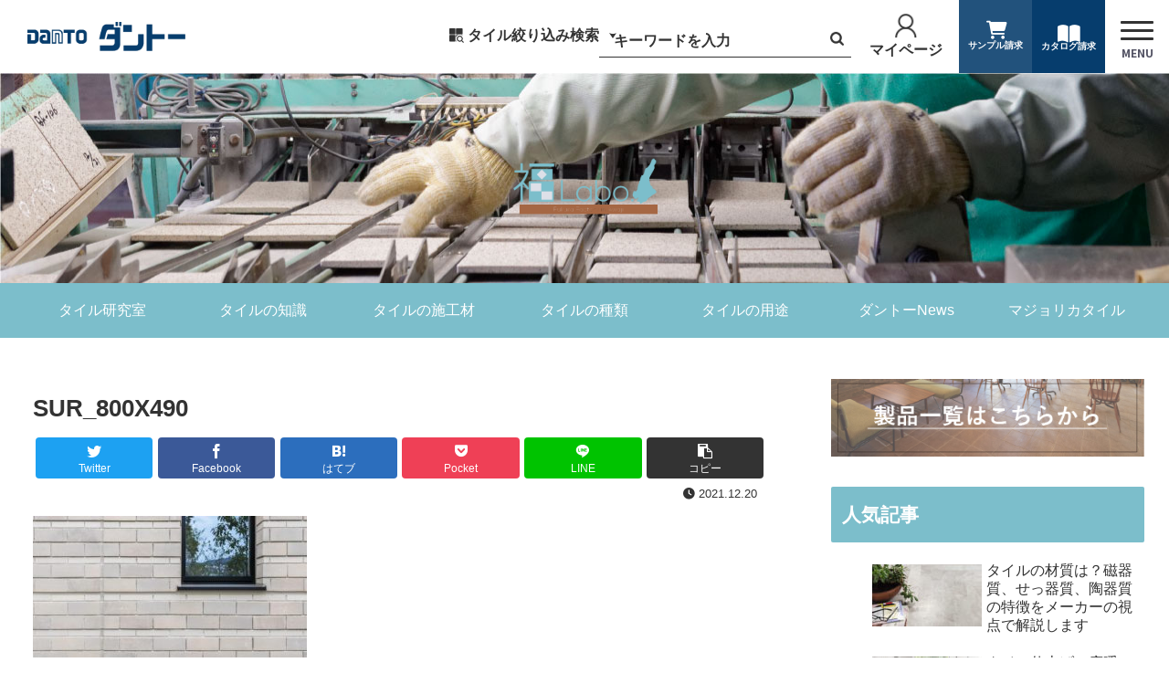

--- FILE ---
content_type: text/html; charset=UTF-8
request_url: https://danto.jp/fukulaboblog/2020/06/08/makereigyogaoshierukeijo/attachment/sur_800x490/
body_size: 32114
content:
<!doctype html>
<html dir="ltr" lang="ja" prefix="og: https://ogp.me/ns#">

<head>
  <meta charset="utf-8">
  <meta http-equiv="X-UA-Compatible" content="IE=edge">
  <meta name="viewport" content="width=device-width, initial-scale=1.0, viewport-fit=cover" />
  <meta name="referrer" content="no-referrer-when-downgrade" />

          <!-- preconnect dns-prefetch -->
    <link rel="preconnect dns-prefetch" href="//www.googletagmanager.com">
      <link rel="preconnect dns-prefetch" href="//www.google-analytics.com">
      <link rel="preconnect dns-prefetch" href="//ajax.googleapis.com">
      <link rel="preconnect dns-prefetch" href="//cdnjs.cloudflare.com">
      <link rel="preconnect dns-prefetch" href="//pagead2.googlesyndication.com">
      <link rel="preconnect dns-prefetch" href="//googleads.g.doubleclick.net">
      <link rel="preconnect dns-prefetch" href="//tpc.googlesyndication.com">
      <link rel="preconnect dns-prefetch" href="//ad.doubleclick.net">
      <link rel="preconnect dns-prefetch" href="//www.gstatic.com">
      <link rel="preconnect dns-prefetch" href="//cse.google.com">
      <link rel="preconnect dns-prefetch" href="//fonts.gstatic.com">
      <link rel="preconnect dns-prefetch" href="//fonts.googleapis.com">
      <link rel="preconnect dns-prefetch" href="//cms.quantserve.com">
      <link rel="preconnect dns-prefetch" href="//secure.gravatar.com">
      <link rel="preconnect dns-prefetch" href="//cdn.syndication.twimg.com">
      <link rel="preconnect dns-prefetch" href="//cdn.jsdelivr.net">
      <link rel="preconnect dns-prefetch" href="//images-fe.ssl-images-amazon.com">
      <link rel="preconnect dns-prefetch" href="//completion.amazon.com">
      <link rel="preconnect dns-prefetch" href="//m.media-amazon.com">
      <link rel="preconnect dns-prefetch" href="//i.moshimo.com">
      <link rel="preconnect dns-prefetch" href="//aml.valuecommerce.com">
      <link rel="preconnect dns-prefetch" href="//dalc.valuecommerce.com">
      <link rel="preconnect dns-prefetch" href="//dalb.valuecommerce.com">
        <!-- Google Tag Manager -->
    <script>
      (function(w, d, s, l, i) {
        w[l] = w[l] || [];
        w[l].push({
          'gtm.start': new Date().getTime(),
          event: 'gtm.js'
        });
        var f = d.getElementsByTagName(s)[0],
          j = d.createElement(s),
          dl = l != 'dataLayer' ? '&l=' + l : '';
        j.async = true;
        j.src =
          'https://www.googletagmanager.com/gtm.js?id=' + i + dl;
        f.parentNode.insertBefore(j, f);
      })(window, document, 'script', 'dataLayer', 'GTM-52J9T8C');
    </script>
    <!-- End Google Tag Manager -->
    <title>SUR_800X490 | 淡陶社</title>

		<!-- All in One SEO 4.6.8.1 - aioseo.com -->
		<meta name="robots" content="max-image-preview:large" />
		<link rel="canonical" href="https://danto.jp/fukulaboblog/2020/06/08/makereigyogaoshierukeijo/attachment/sur_800x490/" />
		<meta name="generator" content="All in One SEO (AIOSEO) 4.6.8.1" />
		<meta property="og:locale" content="ja_JP" />
		<meta property="og:site_name" content="淡陶社 |" />
		<meta property="og:type" content="website" />
		<meta property="og:title" content="SUR_800X490 | 淡陶社" />
		<meta property="og:url" content="https://danto.jp/fukulaboblog/2020/06/08/makereigyogaoshierukeijo/attachment/sur_800x490/" />
		<meta property="og:image" content="https://danto.jp/wp/wp-content/uploads/2023/04/ogp.png" />
		<meta property="og:image:secure_url" content="https://danto.jp/wp/wp-content/uploads/2023/04/ogp.png" />
		<meta property="og:image:width" content="1200" />
		<meta property="og:image:height" content="630" />
		<meta name="twitter:card" content="summary_large_image" />
		<meta name="twitter:title" content="SUR_800X490 | 淡陶社" />
		<meta name="twitter:image" content="https://danto.jp/wp/wp-content/uploads/2023/04/ogp.png" />
		<script type="application/ld+json" class="aioseo-schema">
			{"@context":"https:\/\/schema.org","@graph":[{"@type":"BreadcrumbList","@id":"https:\/\/danto.jp\/fukulaboblog\/2020\/06\/08\/makereigyogaoshierukeijo\/attachment\/sur_800x490\/#breadcrumblist","itemListElement":[{"@type":"ListItem","@id":"https:\/\/danto.jp\/#listItem","position":1,"name":"\u30db\u30fc\u30e0","item":"https:\/\/danto.jp\/","nextItem":"https:\/\/danto.jp\/fukulaboblog\/2020\/06\/08\/makereigyogaoshierukeijo\/attachment\/sur_800x490\/#listItem"},{"@type":"ListItem","@id":"https:\/\/danto.jp\/fukulaboblog\/2020\/06\/08\/makereigyogaoshierukeijo\/attachment\/sur_800x490\/#listItem","position":2,"name":"SUR_800X490","previousItem":"https:\/\/danto.jp\/#listItem"}]},{"@type":"ItemPage","@id":"https:\/\/danto.jp\/fukulaboblog\/2020\/06\/08\/makereigyogaoshierukeijo\/attachment\/sur_800x490\/#itempage","url":"https:\/\/danto.jp\/fukulaboblog\/2020\/06\/08\/makereigyogaoshierukeijo\/attachment\/sur_800x490\/","name":"SUR_800X490 | \u6de1\u9676\u793e","inLanguage":"ja","isPartOf":{"@id":"https:\/\/danto.jp\/#website"},"breadcrumb":{"@id":"https:\/\/danto.jp\/fukulaboblog\/2020\/06\/08\/makereigyogaoshierukeijo\/attachment\/sur_800x490\/#breadcrumblist"},"author":{"@id":"https:\/\/danto.jp\/author\/fuse\/#author"},"creator":{"@id":"https:\/\/danto.jp\/author\/fuse\/#author"},"datePublished":"2021-12-20T17:22:29+09:00","dateModified":"2021-12-20T17:22:29+09:00"},{"@type":"Organization","@id":"https:\/\/danto.jp\/#organization","name":"\u6de1\u9676\u793e","url":"https:\/\/danto.jp\/","telephone":"+81336646414"},{"@type":"Person","@id":"https:\/\/danto.jp\/author\/fuse\/#author","url":"https:\/\/danto.jp\/author\/fuse\/","name":"fuse","image":{"@type":"ImageObject","@id":"https:\/\/danto.jp\/fukulaboblog\/2020\/06\/08\/makereigyogaoshierukeijo\/attachment\/sur_800x490\/#authorImage","url":"https:\/\/secure.gravatar.com\/avatar\/53b3d561af7a90e021acbf6a393aeef1?s=96&d=mm&r=g","width":96,"height":96,"caption":"fuse"}},{"@type":"WebSite","@id":"https:\/\/danto.jp\/#website","url":"https:\/\/danto.jp\/","name":"\u6de1\u9676\u793e","inLanguage":"ja","publisher":{"@id":"https:\/\/danto.jp\/#organization"}}]}
		</script>
		<!-- All in One SEO -->


<!-- OGP -->
<meta property="og:type" content="article">
<meta property="og:description" content="">
<meta property="og:title" content="SUR_800X490">
<meta property="og:url" content="https://danto.jp/fukulaboblog/2020/06/08/makereigyogaoshierukeijo/attachment/sur_800x490/">
<meta property="og:image" content="https://danto.jp/wp/wp-content/uploads/2023/04/ogp.png">
<meta property="og:site_name" content="淡陶社">
<meta property="og:locale" content="ja_JP">
<meta property="article:published_time" content="2021-12-20T17:22:29+09:00" />
<meta property="article:modified_time" content="2021-12-20T17:22:29+09:00" />
<!-- /OGP -->

<!-- Twitter Card -->
<meta name="twitter:card" content="summary_large_image">
<meta property="twitter:description" content="">
<meta property="twitter:title" content="SUR_800X490">
<meta property="twitter:url" content="https://danto.jp/fukulaboblog/2020/06/08/makereigyogaoshierukeijo/attachment/sur_800x490/">
<meta name="twitter:image" content="https://danto.jp/wp/wp-content/uploads/2023/04/ogp.png">
<meta name="twitter:domain" content="danto.jp">
<!-- /Twitter Card -->
<link rel='dns-prefetch' href='//ajax.googleapis.com' />
<link rel='dns-prefetch' href='//cdnjs.cloudflare.com' />
<link rel="alternate" type="application/rss+xml" title="淡陶社 &raquo; フィード" href="https://danto.jp/feed/" />
<link rel="alternate" type="application/rss+xml" title="淡陶社 &raquo; コメントフィード" href="https://danto.jp/comments/feed/" />
<link rel="alternate" type="application/rss+xml" title="淡陶社 &raquo; SUR_800X490 のコメントのフィード" href="https://danto.jp/fukulaboblog/2020/06/08/makereigyogaoshierukeijo/attachment/sur_800x490/feed/" />
<link rel='stylesheet' id='cocoon-style-css' href='https://danto.jp/wp/wp-content/themes/cocoon-master/style.css?ver=6.6.1&#038;fver=20230410090540' media='all' />
<style id='cocoon-style-inline-css'>
#header-container,#header-container .navi,#navi .navi-in>.menu-header .sub-menu,.article h2,.sidebar h2,.sidebar h3,.cat-link,.cat-label,.appeal-content .appeal-button,.demo .cat-label,.blogcard-type .blogcard-label,#footer{background-color:#7cbecb}#navi .navi-in a:hover,#footer a:hover{background-color:rgba(255,255,255,.2)}.article h3,.article h4,.article h5,.article h6,.cat-link,.tag-link{border-color:#7cbecb}blockquote::before,blockquote::after,.pager-post-navi a.a-wrap::before{color:rgba(124,190,203,.5)}blockquote,.key-btn{background-color:rgba(124,190,203,.05);border-color:rgba(124,190,203,.5)}pre,.pager-links span,table th,.pagination .current{background-color:rgba(124,190,203,.1);border-color:rgba(124,190,203,.5)}table th,table td,.page-numbers,.page-numbers.dots,.tagcloud a,.list.ecb-entry-border .entry-card-wrap,.related-entries.recb-entry-border .related-entry-card-wrap,.carousel .a-wrap,.pager-post-navi.post-navi-border a.a-wrap,.article .toc,.a-wrap .blogcard,.author-box,.comment-reply-link,.ranking-item{border-color:rgba(124,190,203,.5)}table tr:nth-of-type(2n+1),.page-numbers.dots,.a-wrap:hover,.pagination a:hover,.pagination-next-link:hover,.widget_recent_entries ul li a:hover,.widget_categories ul li a:hover,.widget_archive ul li a:hover,.widget_pages ul li a:hover,.widget_meta ul li a:hover,.widget_rss ul li a:hover,.widget_nav_menu ul li a:hover,.pager-links a:hover span,.tag-link:hover,.tagcloud a:hover{background-color:rgba(124,190,203,.05)}.header,.header .site-name-text,#navi .navi-in a,#navi .navi-in a:hover,.article h2,.sidebar h2,.sidebar h3,#footer,#footer a{color:#fff}.header .header-in{min-height:300px}.header{background-image:url(https://danto.jp/wp/wp-content/uploads/2023/04/hedder.jpg)}#header-container .navi,#navi .navi-in>.menu-header .sub-menu{background-color:#7cbecb}#navi .navi-in a,#navi .navi-in a:hover{color:#fff}#navi .navi-in a:hover{background-color:rgba(255,255,255,.2)}.cat-label.cat-label-3,.cat-link.cat-link-3{background-color:#d93;color:#fff}.cat-label.cat-label-5,.cat-link.cat-link-5{background-color:#1e73be;color:#fff}.cat-label.cat-label-6,.cat-link.cat-link-6{background-color:#d33;color:#fff}.cat-label.cat-label-3,.cat-link.cat-link-3,.cat-label.cat-label-5,.cat-link.cat-link-5,.cat-label.cat-label-6,.cat-link.cat-link-6{color:#fff}.main{width:860px}.sidebar{width:376px}@media screen and (max-width:1280px){.wrap{width:auto}.main,.sidebar,.sidebar-left .main,.sidebar-left .sidebar{margin:0 .5%}.main{width:67.4%}.sidebar{padding:1.5%;width:30%}.entry-card-thumb{width:38%}.entry-card-content{margin-left:40%}}body::after{content:url(https://danto.jp/wp/wp-content/themes/cocoon-master/lib/analytics/access.php?post_id=1599&post_type=post)!important;visibility:hidden;position:absolute;bottom:0;right:0;width:1px;height:1px;overflow:hidden;display:inline!important}.logo-header img{width:160px;height:auto}.toc-checkbox{display:none}.toc-content{visibility:hidden;height:0;opacity:.2;transition:all .5s ease-out}.toc-checkbox:checked~.toc-content{visibility:visible;padding-top:.6em;height:100%;opacity:1}.toc-title::after{content:'[開く]';margin-left:.5em;cursor:pointer;font-size:.8em}.toc-title:hover::after{text-decoration:underline}.toc-checkbox:checked+.toc-title::after{content:'[閉じる]'}#respond{display:none}.entry-content>*,.demo .entry-content p{line-height:1.8}.entry-content>*,.article p,.demo .entry-content p,.article dl,.article ul,.article ol,.article blockquote,.article pre,.article table,.article .toc,.body .article,.body .column-wrap,.body .new-entry-cards,.body .popular-entry-cards,.body .navi-entry-cards,.body .box-menus,.body .ranking-item,.body .rss-entry-cards,.body .widget,.body .author-box,.body .blogcard-wrap,.body .login-user-only,.body .information-box,.body .question-box,.body .alert-box,.body .information,.body .question,.body .alert,.body .memo-box,.body .comment-box,.body .common-icon-box,.body .blank-box,.body .button-block,.body .micro-bottom,.body .caption-box,.body .tab-caption-box,.body .label-box,.body .toggle-wrap,.body .wp-block-image,.body .booklink-box,.body .kaerebalink-box,.body .tomarebalink-box,.body .product-item-box,.body .speech-wrap,.body .wp-block-categories,.body .wp-block-archives,.body .wp-block-archives-dropdown,.body .wp-block-calendar,.body .ad-area,.body .wp-block-gallery,.body .wp-block-audio,.body .wp-block-cover,.body .wp-block-file,.body .wp-block-media-text,.body .wp-block-video,.body .wp-block-buttons,.body .wp-block-columns,.body .wp-block-separator,.body .components-placeholder,.body .wp-block-search,.body .wp-block-social-links,.body .timeline-box,.body .blogcard-type,.body .btn-wrap,.body .btn-wrap a,.body .block-box,.body .wp-block-embed,.body .wp-block-group,.body .wp-block-table,.body .scrollable-table,.body .wp-block-separator,.body .wp-block,.body .video-container,.comment-area,.related-entries,.pager-post-navi,.comment-respond,.is-root-container>*,[data-type="core/freeform"]{margin-bottom:1.8em}.article h2,.article h3,.article h4,.article h5,.article h6{margin-bottom:1.62em}@media screen and (max-width:480px){.body,.menu-content{font-size:16px}}@media screen and (max-width:781px){.wp-block-column{margin-bottom:1.8em}}@media screen and (max-width:599px){.column-wrap>div{margin-bottom:1.8em}}.article h2,.article h3,.article h4,.article h5,.article h6{margin-top:2.4em}.article .micro-top{margin-bottom:.36em}.article .micro-bottom{margin-top:-1.62em}.article .micro-balloon{margin-bottom:.9em}.article .micro-bottom.micro-balloon{margin-top:-1.26em}.blank-box.bb-key-color{border-color:#7cbecb}.iic-key-color li::before{color:#7cbecb}.blank-box.bb-tab.bb-key-color::before{background-color:#7cbecb}.tb-key-color .toggle-button{border:1px solid #7cbecb;background:#7cbecb;color:#fff}.tb-key-color .toggle-button::before{color:#ccc}.tb-key-color .toggle-checkbox:checked~.toggle-content{border-color:#7cbecb}.cb-key-color.caption-box{border-color:#7cbecb}.cb-key-color .caption-box-label{background-color:#7cbecb;color:#fff}.tcb-key-color .tab-caption-box-label{background-color:#7cbecb;color:#fff}.tcb-key-color .tab-caption-box-content{border-color:#7cbecb}.lb-key-color .label-box-content{border-color:#7cbecb}.mc-key-color{background-color:#7cbecb;color:#fff;border:0}.mc-key-color.micro-bottom::after{border-bottom-color:#7cbecb;border-top-color:transparent}.mc-key-color::before{border-top-color:transparent;border-bottom-color:transparent}.mc-key-color::after{border-top-color:#7cbecb}.btn-key-color,.btn-wrap.btn-wrap-key-color>a{background-color:#7cbecb}.has-text-color.has-key-color-color{color:#7cbecb}.has-background.has-key-color-background-color{background-color:#7cbecb}.body.article,body#tinymce.wp-editor{background-color:#fff}.body.article,.editor-post-title__block .editor-post-title__input,body#tinymce.wp-editor{color:#333}html .body .has-key-color-background-color{background-color:#7cbecb}html .body .has-key-color-color{color:#7cbecb}html .body .has-key-color-color .toggle-button::before{color:#7cbecb}html .body .has-key-color-border-color{border-color:#7cbecb}html .body .btn-wrap.has-key-color-background-color>a{background-color:#7cbecb}html .body .btn-wrap.has-key-color-color>a{color:#7cbecb}html .body .btn-wrap.has-key-color-border-color>a{border-color:#7cbecb}html .body .bb-tab.has-key-color-border-color .bb-label{background-color:#7cbecb}html .body .toggle-wrap.has-key-color-color .toggle-button,html .body .toggle-wrap.has-key-color-color .toggle-button:before{color:#7cbecb}html .body .toggle-wrap.has-key-color-border-color .toggle-button{background-color:#7cbecb}html .body .toggle-wrap.has-key-color-border-color .toggle-button,.toggle-wrap.has-key-color-border-color .toggle-content{border-color:#7cbecb}html .body .iconlist-box.has-key-color-icon-color li::before{color:#7cbecb}html .body .micro-balloon.has-key-color-color{color:#7cbecb}html .body .micro-balloon.has-key-color-background-color{background-color:#7cbecb;border-color:transparent}html .body .micro-balloon.has-key-color-background-color.micro-bottom::after{border-bottom-color:#7cbecb;border-top-color:transparent}html .body .micro-balloon.has-key-color-background-color::before{border-top-color:transparent;border-bottom-color:transparent}html .body .micro-balloon.has-key-color-background-color::after{border-top-color:#7cbecb}html .body .micro-balloon.has-border-color.has-key-color-border-color{border-color:#7cbecb}html .body .micro-balloon.micro-top.has-key-color-border-color::before{border-top-color:#7cbecb}html .body .micro-balloon.micro-bottom.has-key-color-border-color::before{border-bottom-color:#7cbecb}html .body .caption-box.has-key-color-border-color .box-label{background-color:#7cbecb}html .body .tab-caption-box.has-key-color-border-color .box-label{background-color:#7cbecb}html .body .tab-caption-box.has-key-color-border-color .box-content{border-color:#7cbecb}html .body .tab-caption-box.has-key-color-background-color .box-content{background-color:#7cbecb}html .body .label-box.has-key-color-border-color .box-content{border-color:#7cbecb}html .body .label-box.has-key-color-background-color .box-content{background-color:#7cbecb}html .body .speech-balloon.has-key-color-background-color{background-color:#7cbecb}html .body .speech-balloon.has-text-color.has-key-color-color{color:#7cbecb}html .body .speech-balloon.has-key-color-border-color{border-color:#7cbecb}html .body .sbp-l .speech-balloon.has-key-color-border-color::before{border-right-color:#7cbecb}html .body .sbp-r .speech-balloon.has-key-color-border-color::before{border-left-color:#7cbecb}html .body .sbp-l .speech-balloon.has-key-color-background-color::after{border-right-color:#7cbecb}html .body .sbp-r .speech-balloon.has-key-color-background-color::after{border-left-color:#7cbecb}html .body .sbs-line.sbp-r .speech-balloon.has-key-color-background-color{background-color:#7cbecb}html .body .sbs-line.sbp-r .speech-balloon.has-key-color-border-color{border-color:#7cbecb}html .body .speech-wraphtml .body .sbs-think .speech-balloon.has-key-color-border-color::before,html .body .speech-wrap.sbs-think .speech-balloon.has-key-color-border-color::after{border-color:#7cbecb}html .body .sbs-think .speech-balloon.has-key-color-background-color::before,html .body .sbs-think .speech-balloon.has-key-color-background-color::after{background-color:#7cbecb}html .body .sbs-think .speech-balloon.has-key-color-border-color::before{border-color:#7cbecb}html .body .timeline-box.has-key-color-point-color .timeline-item::before{background-color:#7cbecb}html .body .has-key-color-question-color .faq-question-label{color:#7cbecb}html .body .has-key-color-answer-color .faq-answer-label{color:#7cbecb}html .body .is-style-square.has-key-color-question-color .faq-question-label{color:#fff;background-color:#7cbecb}html .body .is-style-square.has-key-color-answer-color .faq-answer-label{color:#fff;background-color:#7cbecb}html .body .has-red-background-color{background-color:#e60033}html .body .has-red-color{color:#e60033}html .body .has-red-color .toggle-button::before{color:#e60033}html .body .has-red-border-color{border-color:#e60033}html .body .btn-wrap.has-red-background-color>a{background-color:#e60033}html .body .btn-wrap.has-red-color>a{color:#e60033}html .body .btn-wrap.has-red-border-color>a{border-color:#e60033}html .body .bb-tab.has-red-border-color .bb-label{background-color:#e60033}html .body .toggle-wrap.has-red-color .toggle-button,html .body .toggle-wrap.has-red-color .toggle-button:before{color:#e60033}html .body .toggle-wrap.has-red-border-color .toggle-button{background-color:#e60033}html .body .toggle-wrap.has-red-border-color .toggle-button,.toggle-wrap.has-red-border-color .toggle-content{border-color:#e60033}html .body .iconlist-box.has-red-icon-color li::before{color:#e60033}html .body .micro-balloon.has-red-color{color:#e60033}html .body .micro-balloon.has-red-background-color{background-color:#e60033;border-color:transparent}html .body .micro-balloon.has-red-background-color.micro-bottom::after{border-bottom-color:#e60033;border-top-color:transparent}html .body .micro-balloon.has-red-background-color::before{border-top-color:transparent;border-bottom-color:transparent}html .body .micro-balloon.has-red-background-color::after{border-top-color:#e60033}html .body .micro-balloon.has-border-color.has-red-border-color{border-color:#e60033}html .body .micro-balloon.micro-top.has-red-border-color::before{border-top-color:#e60033}html .body .micro-balloon.micro-bottom.has-red-border-color::before{border-bottom-color:#e60033}html .body .caption-box.has-red-border-color .box-label{background-color:#e60033}html .body .tab-caption-box.has-red-border-color .box-label{background-color:#e60033}html .body .tab-caption-box.has-red-border-color .box-content{border-color:#e60033}html .body .tab-caption-box.has-red-background-color .box-content{background-color:#e60033}html .body .label-box.has-red-border-color .box-content{border-color:#e60033}html .body .label-box.has-red-background-color .box-content{background-color:#e60033}html .body .speech-balloon.has-red-background-color{background-color:#e60033}html .body .speech-balloon.has-text-color.has-red-color{color:#e60033}html .body .speech-balloon.has-red-border-color{border-color:#e60033}html .body .sbp-l .speech-balloon.has-red-border-color::before{border-right-color:#e60033}html .body .sbp-r .speech-balloon.has-red-border-color::before{border-left-color:#e60033}html .body .sbp-l .speech-balloon.has-red-background-color::after{border-right-color:#e60033}html .body .sbp-r .speech-balloon.has-red-background-color::after{border-left-color:#e60033}html .body .sbs-line.sbp-r .speech-balloon.has-red-background-color{background-color:#e60033}html .body .sbs-line.sbp-r .speech-balloon.has-red-border-color{border-color:#e60033}html .body .speech-wraphtml .body .sbs-think .speech-balloon.has-red-border-color::before,html .body .speech-wrap.sbs-think .speech-balloon.has-red-border-color::after{border-color:#e60033}html .body .sbs-think .speech-balloon.has-red-background-color::before,html .body .sbs-think .speech-balloon.has-red-background-color::after{background-color:#e60033}html .body .sbs-think .speech-balloon.has-red-border-color::before{border-color:#e60033}html .body .timeline-box.has-red-point-color .timeline-item::before{background-color:#e60033}html .body .has-red-question-color .faq-question-label{color:#e60033}html .body .has-red-answer-color .faq-answer-label{color:#e60033}html .body .is-style-square.has-red-question-color .faq-question-label{color:#fff;background-color:#e60033}html .body .is-style-square.has-red-answer-color .faq-answer-label{color:#fff;background-color:#e60033}html .body .has-pink-background-color{background-color:#e95295}html .body .has-pink-color{color:#e95295}html .body .has-pink-color .toggle-button::before{color:#e95295}html .body .has-pink-border-color{border-color:#e95295}html .body .btn-wrap.has-pink-background-color>a{background-color:#e95295}html .body .btn-wrap.has-pink-color>a{color:#e95295}html .body .btn-wrap.has-pink-border-color>a{border-color:#e95295}html .body .bb-tab.has-pink-border-color .bb-label{background-color:#e95295}html .body .toggle-wrap.has-pink-color .toggle-button,html .body .toggle-wrap.has-pink-color .toggle-button:before{color:#e95295}html .body .toggle-wrap.has-pink-border-color .toggle-button{background-color:#e95295}html .body .toggle-wrap.has-pink-border-color .toggle-button,.toggle-wrap.has-pink-border-color .toggle-content{border-color:#e95295}html .body .iconlist-box.has-pink-icon-color li::before{color:#e95295}html .body .micro-balloon.has-pink-color{color:#e95295}html .body .micro-balloon.has-pink-background-color{background-color:#e95295;border-color:transparent}html .body .micro-balloon.has-pink-background-color.micro-bottom::after{border-bottom-color:#e95295;border-top-color:transparent}html .body .micro-balloon.has-pink-background-color::before{border-top-color:transparent;border-bottom-color:transparent}html .body .micro-balloon.has-pink-background-color::after{border-top-color:#e95295}html .body .micro-balloon.has-border-color.has-pink-border-color{border-color:#e95295}html .body .micro-balloon.micro-top.has-pink-border-color::before{border-top-color:#e95295}html .body .micro-balloon.micro-bottom.has-pink-border-color::before{border-bottom-color:#e95295}html .body .caption-box.has-pink-border-color .box-label{background-color:#e95295}html .body .tab-caption-box.has-pink-border-color .box-label{background-color:#e95295}html .body .tab-caption-box.has-pink-border-color .box-content{border-color:#e95295}html .body .tab-caption-box.has-pink-background-color .box-content{background-color:#e95295}html .body .label-box.has-pink-border-color .box-content{border-color:#e95295}html .body .label-box.has-pink-background-color .box-content{background-color:#e95295}html .body .speech-balloon.has-pink-background-color{background-color:#e95295}html .body .speech-balloon.has-text-color.has-pink-color{color:#e95295}html .body .speech-balloon.has-pink-border-color{border-color:#e95295}html .body .sbp-l .speech-balloon.has-pink-border-color::before{border-right-color:#e95295}html .body .sbp-r .speech-balloon.has-pink-border-color::before{border-left-color:#e95295}html .body .sbp-l .speech-balloon.has-pink-background-color::after{border-right-color:#e95295}html .body .sbp-r .speech-balloon.has-pink-background-color::after{border-left-color:#e95295}html .body .sbs-line.sbp-r .speech-balloon.has-pink-background-color{background-color:#e95295}html .body .sbs-line.sbp-r .speech-balloon.has-pink-border-color{border-color:#e95295}html .body .speech-wraphtml .body .sbs-think .speech-balloon.has-pink-border-color::before,html .body .speech-wrap.sbs-think .speech-balloon.has-pink-border-color::after{border-color:#e95295}html .body .sbs-think .speech-balloon.has-pink-background-color::before,html .body .sbs-think .speech-balloon.has-pink-background-color::after{background-color:#e95295}html .body .sbs-think .speech-balloon.has-pink-border-color::before{border-color:#e95295}html .body .timeline-box.has-pink-point-color .timeline-item::before{background-color:#e95295}html .body .has-pink-question-color .faq-question-label{color:#e95295}html .body .has-pink-answer-color .faq-answer-label{color:#e95295}html .body .is-style-square.has-pink-question-color .faq-question-label{color:#fff;background-color:#e95295}html .body .is-style-square.has-pink-answer-color .faq-answer-label{color:#fff;background-color:#e95295}html .body .has-purple-background-color{background-color:#884898}html .body .has-purple-color{color:#884898}html .body .has-purple-color .toggle-button::before{color:#884898}html .body .has-purple-border-color{border-color:#884898}html .body .btn-wrap.has-purple-background-color>a{background-color:#884898}html .body .btn-wrap.has-purple-color>a{color:#884898}html .body .btn-wrap.has-purple-border-color>a{border-color:#884898}html .body .bb-tab.has-purple-border-color .bb-label{background-color:#884898}html .body .toggle-wrap.has-purple-color .toggle-button,html .body .toggle-wrap.has-purple-color .toggle-button:before{color:#884898}html .body .toggle-wrap.has-purple-border-color .toggle-button{background-color:#884898}html .body .toggle-wrap.has-purple-border-color .toggle-button,.toggle-wrap.has-purple-border-color .toggle-content{border-color:#884898}html .body .iconlist-box.has-purple-icon-color li::before{color:#884898}html .body .micro-balloon.has-purple-color{color:#884898}html .body .micro-balloon.has-purple-background-color{background-color:#884898;border-color:transparent}html .body .micro-balloon.has-purple-background-color.micro-bottom::after{border-bottom-color:#884898;border-top-color:transparent}html .body .micro-balloon.has-purple-background-color::before{border-top-color:transparent;border-bottom-color:transparent}html .body .micro-balloon.has-purple-background-color::after{border-top-color:#884898}html .body .micro-balloon.has-border-color.has-purple-border-color{border-color:#884898}html .body .micro-balloon.micro-top.has-purple-border-color::before{border-top-color:#884898}html .body .micro-balloon.micro-bottom.has-purple-border-color::before{border-bottom-color:#884898}html .body .caption-box.has-purple-border-color .box-label{background-color:#884898}html .body .tab-caption-box.has-purple-border-color .box-label{background-color:#884898}html .body .tab-caption-box.has-purple-border-color .box-content{border-color:#884898}html .body .tab-caption-box.has-purple-background-color .box-content{background-color:#884898}html .body .label-box.has-purple-border-color .box-content{border-color:#884898}html .body .label-box.has-purple-background-color .box-content{background-color:#884898}html .body .speech-balloon.has-purple-background-color{background-color:#884898}html .body .speech-balloon.has-text-color.has-purple-color{color:#884898}html .body .speech-balloon.has-purple-border-color{border-color:#884898}html .body .sbp-l .speech-balloon.has-purple-border-color::before{border-right-color:#884898}html .body .sbp-r .speech-balloon.has-purple-border-color::before{border-left-color:#884898}html .body .sbp-l .speech-balloon.has-purple-background-color::after{border-right-color:#884898}html .body .sbp-r .speech-balloon.has-purple-background-color::after{border-left-color:#884898}html .body .sbs-line.sbp-r .speech-balloon.has-purple-background-color{background-color:#884898}html .body .sbs-line.sbp-r .speech-balloon.has-purple-border-color{border-color:#884898}html .body .speech-wraphtml .body .sbs-think .speech-balloon.has-purple-border-color::before,html .body .speech-wrap.sbs-think .speech-balloon.has-purple-border-color::after{border-color:#884898}html .body .sbs-think .speech-balloon.has-purple-background-color::before,html .body .sbs-think .speech-balloon.has-purple-background-color::after{background-color:#884898}html .body .sbs-think .speech-balloon.has-purple-border-color::before{border-color:#884898}html .body .timeline-box.has-purple-point-color .timeline-item::before{background-color:#884898}html .body .has-purple-question-color .faq-question-label{color:#884898}html .body .has-purple-answer-color .faq-answer-label{color:#884898}html .body .is-style-square.has-purple-question-color .faq-question-label{color:#fff;background-color:#884898}html .body .is-style-square.has-purple-answer-color .faq-answer-label{color:#fff;background-color:#884898}html .body .has-deep-background-color{background-color:#55295b}html .body .has-deep-color{color:#55295b}html .body .has-deep-color .toggle-button::before{color:#55295b}html .body .has-deep-border-color{border-color:#55295b}html .body .btn-wrap.has-deep-background-color>a{background-color:#55295b}html .body .btn-wrap.has-deep-color>a{color:#55295b}html .body .btn-wrap.has-deep-border-color>a{border-color:#55295b}html .body .bb-tab.has-deep-border-color .bb-label{background-color:#55295b}html .body .toggle-wrap.has-deep-color .toggle-button,html .body .toggle-wrap.has-deep-color .toggle-button:before{color:#55295b}html .body .toggle-wrap.has-deep-border-color .toggle-button{background-color:#55295b}html .body .toggle-wrap.has-deep-border-color .toggle-button,.toggle-wrap.has-deep-border-color .toggle-content{border-color:#55295b}html .body .iconlist-box.has-deep-icon-color li::before{color:#55295b}html .body .micro-balloon.has-deep-color{color:#55295b}html .body .micro-balloon.has-deep-background-color{background-color:#55295b;border-color:transparent}html .body .micro-balloon.has-deep-background-color.micro-bottom::after{border-bottom-color:#55295b;border-top-color:transparent}html .body .micro-balloon.has-deep-background-color::before{border-top-color:transparent;border-bottom-color:transparent}html .body .micro-balloon.has-deep-background-color::after{border-top-color:#55295b}html .body .micro-balloon.has-border-color.has-deep-border-color{border-color:#55295b}html .body .micro-balloon.micro-top.has-deep-border-color::before{border-top-color:#55295b}html .body .micro-balloon.micro-bottom.has-deep-border-color::before{border-bottom-color:#55295b}html .body .caption-box.has-deep-border-color .box-label{background-color:#55295b}html .body .tab-caption-box.has-deep-border-color .box-label{background-color:#55295b}html .body .tab-caption-box.has-deep-border-color .box-content{border-color:#55295b}html .body .tab-caption-box.has-deep-background-color .box-content{background-color:#55295b}html .body .label-box.has-deep-border-color .box-content{border-color:#55295b}html .body .label-box.has-deep-background-color .box-content{background-color:#55295b}html .body .speech-balloon.has-deep-background-color{background-color:#55295b}html .body .speech-balloon.has-text-color.has-deep-color{color:#55295b}html .body .speech-balloon.has-deep-border-color{border-color:#55295b}html .body .sbp-l .speech-balloon.has-deep-border-color::before{border-right-color:#55295b}html .body .sbp-r .speech-balloon.has-deep-border-color::before{border-left-color:#55295b}html .body .sbp-l .speech-balloon.has-deep-background-color::after{border-right-color:#55295b}html .body .sbp-r .speech-balloon.has-deep-background-color::after{border-left-color:#55295b}html .body .sbs-line.sbp-r .speech-balloon.has-deep-background-color{background-color:#55295b}html .body .sbs-line.sbp-r .speech-balloon.has-deep-border-color{border-color:#55295b}html .body .speech-wraphtml .body .sbs-think .speech-balloon.has-deep-border-color::before,html .body .speech-wrap.sbs-think .speech-balloon.has-deep-border-color::after{border-color:#55295b}html .body .sbs-think .speech-balloon.has-deep-background-color::before,html .body .sbs-think .speech-balloon.has-deep-background-color::after{background-color:#55295b}html .body .sbs-think .speech-balloon.has-deep-border-color::before{border-color:#55295b}html .body .timeline-box.has-deep-point-color .timeline-item::before{background-color:#55295b}html .body .has-deep-question-color .faq-question-label{color:#55295b}html .body .has-deep-answer-color .faq-answer-label{color:#55295b}html .body .is-style-square.has-deep-question-color .faq-question-label{color:#fff;background-color:#55295b}html .body .is-style-square.has-deep-answer-color .faq-answer-label{color:#fff;background-color:#55295b}html .body .has-indigo-background-color{background-color:#1e50a2}html .body .has-indigo-color{color:#1e50a2}html .body .has-indigo-color .toggle-button::before{color:#1e50a2}html .body .has-indigo-border-color{border-color:#1e50a2}html .body .btn-wrap.has-indigo-background-color>a{background-color:#1e50a2}html .body .btn-wrap.has-indigo-color>a{color:#1e50a2}html .body .btn-wrap.has-indigo-border-color>a{border-color:#1e50a2}html .body .bb-tab.has-indigo-border-color .bb-label{background-color:#1e50a2}html .body .toggle-wrap.has-indigo-color .toggle-button,html .body .toggle-wrap.has-indigo-color .toggle-button:before{color:#1e50a2}html .body .toggle-wrap.has-indigo-border-color .toggle-button{background-color:#1e50a2}html .body .toggle-wrap.has-indigo-border-color .toggle-button,.toggle-wrap.has-indigo-border-color .toggle-content{border-color:#1e50a2}html .body .iconlist-box.has-indigo-icon-color li::before{color:#1e50a2}html .body .micro-balloon.has-indigo-color{color:#1e50a2}html .body .micro-balloon.has-indigo-background-color{background-color:#1e50a2;border-color:transparent}html .body .micro-balloon.has-indigo-background-color.micro-bottom::after{border-bottom-color:#1e50a2;border-top-color:transparent}html .body .micro-balloon.has-indigo-background-color::before{border-top-color:transparent;border-bottom-color:transparent}html .body .micro-balloon.has-indigo-background-color::after{border-top-color:#1e50a2}html .body .micro-balloon.has-border-color.has-indigo-border-color{border-color:#1e50a2}html .body .micro-balloon.micro-top.has-indigo-border-color::before{border-top-color:#1e50a2}html .body .micro-balloon.micro-bottom.has-indigo-border-color::before{border-bottom-color:#1e50a2}html .body .caption-box.has-indigo-border-color .box-label{background-color:#1e50a2}html .body .tab-caption-box.has-indigo-border-color .box-label{background-color:#1e50a2}html .body .tab-caption-box.has-indigo-border-color .box-content{border-color:#1e50a2}html .body .tab-caption-box.has-indigo-background-color .box-content{background-color:#1e50a2}html .body .label-box.has-indigo-border-color .box-content{border-color:#1e50a2}html .body .label-box.has-indigo-background-color .box-content{background-color:#1e50a2}html .body .speech-balloon.has-indigo-background-color{background-color:#1e50a2}html .body .speech-balloon.has-text-color.has-indigo-color{color:#1e50a2}html .body .speech-balloon.has-indigo-border-color{border-color:#1e50a2}html .body .sbp-l .speech-balloon.has-indigo-border-color::before{border-right-color:#1e50a2}html .body .sbp-r .speech-balloon.has-indigo-border-color::before{border-left-color:#1e50a2}html .body .sbp-l .speech-balloon.has-indigo-background-color::after{border-right-color:#1e50a2}html .body .sbp-r .speech-balloon.has-indigo-background-color::after{border-left-color:#1e50a2}html .body .sbs-line.sbp-r .speech-balloon.has-indigo-background-color{background-color:#1e50a2}html .body .sbs-line.sbp-r .speech-balloon.has-indigo-border-color{border-color:#1e50a2}html .body .speech-wraphtml .body .sbs-think .speech-balloon.has-indigo-border-color::before,html .body .speech-wrap.sbs-think .speech-balloon.has-indigo-border-color::after{border-color:#1e50a2}html .body .sbs-think .speech-balloon.has-indigo-background-color::before,html .body .sbs-think .speech-balloon.has-indigo-background-color::after{background-color:#1e50a2}html .body .sbs-think .speech-balloon.has-indigo-border-color::before{border-color:#1e50a2}html .body .timeline-box.has-indigo-point-color .timeline-item::before{background-color:#1e50a2}html .body .has-indigo-question-color .faq-question-label{color:#1e50a2}html .body .has-indigo-answer-color .faq-answer-label{color:#1e50a2}html .body .is-style-square.has-indigo-question-color .faq-question-label{color:#fff;background-color:#1e50a2}html .body .is-style-square.has-indigo-answer-color .faq-answer-label{color:#fff;background-color:#1e50a2}html .body .has-blue-background-color{background-color:#0095d9}html .body .has-blue-color{color:#0095d9}html .body .has-blue-color .toggle-button::before{color:#0095d9}html .body .has-blue-border-color{border-color:#0095d9}html .body .btn-wrap.has-blue-background-color>a{background-color:#0095d9}html .body .btn-wrap.has-blue-color>a{color:#0095d9}html .body .btn-wrap.has-blue-border-color>a{border-color:#0095d9}html .body .bb-tab.has-blue-border-color .bb-label{background-color:#0095d9}html .body .toggle-wrap.has-blue-color .toggle-button,html .body .toggle-wrap.has-blue-color .toggle-button:before{color:#0095d9}html .body .toggle-wrap.has-blue-border-color .toggle-button{background-color:#0095d9}html .body .toggle-wrap.has-blue-border-color .toggle-button,.toggle-wrap.has-blue-border-color .toggle-content{border-color:#0095d9}html .body .iconlist-box.has-blue-icon-color li::before{color:#0095d9}html .body .micro-balloon.has-blue-color{color:#0095d9}html .body .micro-balloon.has-blue-background-color{background-color:#0095d9;border-color:transparent}html .body .micro-balloon.has-blue-background-color.micro-bottom::after{border-bottom-color:#0095d9;border-top-color:transparent}html .body .micro-balloon.has-blue-background-color::before{border-top-color:transparent;border-bottom-color:transparent}html .body .micro-balloon.has-blue-background-color::after{border-top-color:#0095d9}html .body .micro-balloon.has-border-color.has-blue-border-color{border-color:#0095d9}html .body .micro-balloon.micro-top.has-blue-border-color::before{border-top-color:#0095d9}html .body .micro-balloon.micro-bottom.has-blue-border-color::before{border-bottom-color:#0095d9}html .body .caption-box.has-blue-border-color .box-label{background-color:#0095d9}html .body .tab-caption-box.has-blue-border-color .box-label{background-color:#0095d9}html .body .tab-caption-box.has-blue-border-color .box-content{border-color:#0095d9}html .body .tab-caption-box.has-blue-background-color .box-content{background-color:#0095d9}html .body .label-box.has-blue-border-color .box-content{border-color:#0095d9}html .body .label-box.has-blue-background-color .box-content{background-color:#0095d9}html .body .speech-balloon.has-blue-background-color{background-color:#0095d9}html .body .speech-balloon.has-text-color.has-blue-color{color:#0095d9}html .body .speech-balloon.has-blue-border-color{border-color:#0095d9}html .body .sbp-l .speech-balloon.has-blue-border-color::before{border-right-color:#0095d9}html .body .sbp-r .speech-balloon.has-blue-border-color::before{border-left-color:#0095d9}html .body .sbp-l .speech-balloon.has-blue-background-color::after{border-right-color:#0095d9}html .body .sbp-r .speech-balloon.has-blue-background-color::after{border-left-color:#0095d9}html .body .sbs-line.sbp-r .speech-balloon.has-blue-background-color{background-color:#0095d9}html .body .sbs-line.sbp-r .speech-balloon.has-blue-border-color{border-color:#0095d9}html .body .speech-wraphtml .body .sbs-think .speech-balloon.has-blue-border-color::before,html .body .speech-wrap.sbs-think .speech-balloon.has-blue-border-color::after{border-color:#0095d9}html .body .sbs-think .speech-balloon.has-blue-background-color::before,html .body .sbs-think .speech-balloon.has-blue-background-color::after{background-color:#0095d9}html .body .sbs-think .speech-balloon.has-blue-border-color::before{border-color:#0095d9}html .body .timeline-box.has-blue-point-color .timeline-item::before{background-color:#0095d9}html .body .has-blue-question-color .faq-question-label{color:#0095d9}html .body .has-blue-answer-color .faq-answer-label{color:#0095d9}html .body .is-style-square.has-blue-question-color .faq-question-label{color:#fff;background-color:#0095d9}html .body .is-style-square.has-blue-answer-color .faq-answer-label{color:#fff;background-color:#0095d9}html .body .has-light-blue-background-color{background-color:#2ca9e1}html .body .has-light-blue-color{color:#2ca9e1}html .body .has-light-blue-color .toggle-button::before{color:#2ca9e1}html .body .has-light-blue-border-color{border-color:#2ca9e1}html .body .btn-wrap.has-light-blue-background-color>a{background-color:#2ca9e1}html .body .btn-wrap.has-light-blue-color>a{color:#2ca9e1}html .body .btn-wrap.has-light-blue-border-color>a{border-color:#2ca9e1}html .body .bb-tab.has-light-blue-border-color .bb-label{background-color:#2ca9e1}html .body .toggle-wrap.has-light-blue-color .toggle-button,html .body .toggle-wrap.has-light-blue-color .toggle-button:before{color:#2ca9e1}html .body .toggle-wrap.has-light-blue-border-color .toggle-button{background-color:#2ca9e1}html .body .toggle-wrap.has-light-blue-border-color .toggle-button,.toggle-wrap.has-light-blue-border-color .toggle-content{border-color:#2ca9e1}html .body .iconlist-box.has-light-blue-icon-color li::before{color:#2ca9e1}html .body .micro-balloon.has-light-blue-color{color:#2ca9e1}html .body .micro-balloon.has-light-blue-background-color{background-color:#2ca9e1;border-color:transparent}html .body .micro-balloon.has-light-blue-background-color.micro-bottom::after{border-bottom-color:#2ca9e1;border-top-color:transparent}html .body .micro-balloon.has-light-blue-background-color::before{border-top-color:transparent;border-bottom-color:transparent}html .body .micro-balloon.has-light-blue-background-color::after{border-top-color:#2ca9e1}html .body .micro-balloon.has-border-color.has-light-blue-border-color{border-color:#2ca9e1}html .body .micro-balloon.micro-top.has-light-blue-border-color::before{border-top-color:#2ca9e1}html .body .micro-balloon.micro-bottom.has-light-blue-border-color::before{border-bottom-color:#2ca9e1}html .body .caption-box.has-light-blue-border-color .box-label{background-color:#2ca9e1}html .body .tab-caption-box.has-light-blue-border-color .box-label{background-color:#2ca9e1}html .body .tab-caption-box.has-light-blue-border-color .box-content{border-color:#2ca9e1}html .body .tab-caption-box.has-light-blue-background-color .box-content{background-color:#2ca9e1}html .body .label-box.has-light-blue-border-color .box-content{border-color:#2ca9e1}html .body .label-box.has-light-blue-background-color .box-content{background-color:#2ca9e1}html .body .speech-balloon.has-light-blue-background-color{background-color:#2ca9e1}html .body .speech-balloon.has-text-color.has-light-blue-color{color:#2ca9e1}html .body .speech-balloon.has-light-blue-border-color{border-color:#2ca9e1}html .body .sbp-l .speech-balloon.has-light-blue-border-color::before{border-right-color:#2ca9e1}html .body .sbp-r .speech-balloon.has-light-blue-border-color::before{border-left-color:#2ca9e1}html .body .sbp-l .speech-balloon.has-light-blue-background-color::after{border-right-color:#2ca9e1}html .body .sbp-r .speech-balloon.has-light-blue-background-color::after{border-left-color:#2ca9e1}html .body .sbs-line.sbp-r .speech-balloon.has-light-blue-background-color{background-color:#2ca9e1}html .body .sbs-line.sbp-r .speech-balloon.has-light-blue-border-color{border-color:#2ca9e1}html .body .speech-wraphtml .body .sbs-think .speech-balloon.has-light-blue-border-color::before,html .body .speech-wrap.sbs-think .speech-balloon.has-light-blue-border-color::after{border-color:#2ca9e1}html .body .sbs-think .speech-balloon.has-light-blue-background-color::before,html .body .sbs-think .speech-balloon.has-light-blue-background-color::after{background-color:#2ca9e1}html .body .sbs-think .speech-balloon.has-light-blue-border-color::before{border-color:#2ca9e1}html .body .timeline-box.has-light-blue-point-color .timeline-item::before{background-color:#2ca9e1}html .body .has-light-blue-question-color .faq-question-label{color:#2ca9e1}html .body .has-light-blue-answer-color .faq-answer-label{color:#2ca9e1}html .body .is-style-square.has-light-blue-question-color .faq-question-label{color:#fff;background-color:#2ca9e1}html .body .is-style-square.has-light-blue-answer-color .faq-answer-label{color:#fff;background-color:#2ca9e1}html .body .has-cyan-background-color{background-color:#00a3af}html .body .has-cyan-color{color:#00a3af}html .body .has-cyan-color .toggle-button::before{color:#00a3af}html .body .has-cyan-border-color{border-color:#00a3af}html .body .btn-wrap.has-cyan-background-color>a{background-color:#00a3af}html .body .btn-wrap.has-cyan-color>a{color:#00a3af}html .body .btn-wrap.has-cyan-border-color>a{border-color:#00a3af}html .body .bb-tab.has-cyan-border-color .bb-label{background-color:#00a3af}html .body .toggle-wrap.has-cyan-color .toggle-button,html .body .toggle-wrap.has-cyan-color .toggle-button:before{color:#00a3af}html .body .toggle-wrap.has-cyan-border-color .toggle-button{background-color:#00a3af}html .body .toggle-wrap.has-cyan-border-color .toggle-button,.toggle-wrap.has-cyan-border-color .toggle-content{border-color:#00a3af}html .body .iconlist-box.has-cyan-icon-color li::before{color:#00a3af}html .body .micro-balloon.has-cyan-color{color:#00a3af}html .body .micro-balloon.has-cyan-background-color{background-color:#00a3af;border-color:transparent}html .body .micro-balloon.has-cyan-background-color.micro-bottom::after{border-bottom-color:#00a3af;border-top-color:transparent}html .body .micro-balloon.has-cyan-background-color::before{border-top-color:transparent;border-bottom-color:transparent}html .body .micro-balloon.has-cyan-background-color::after{border-top-color:#00a3af}html .body .micro-balloon.has-border-color.has-cyan-border-color{border-color:#00a3af}html .body .micro-balloon.micro-top.has-cyan-border-color::before{border-top-color:#00a3af}html .body .micro-balloon.micro-bottom.has-cyan-border-color::before{border-bottom-color:#00a3af}html .body .caption-box.has-cyan-border-color .box-label{background-color:#00a3af}html .body .tab-caption-box.has-cyan-border-color .box-label{background-color:#00a3af}html .body .tab-caption-box.has-cyan-border-color .box-content{border-color:#00a3af}html .body .tab-caption-box.has-cyan-background-color .box-content{background-color:#00a3af}html .body .label-box.has-cyan-border-color .box-content{border-color:#00a3af}html .body .label-box.has-cyan-background-color .box-content{background-color:#00a3af}html .body .speech-balloon.has-cyan-background-color{background-color:#00a3af}html .body .speech-balloon.has-text-color.has-cyan-color{color:#00a3af}html .body .speech-balloon.has-cyan-border-color{border-color:#00a3af}html .body .sbp-l .speech-balloon.has-cyan-border-color::before{border-right-color:#00a3af}html .body .sbp-r .speech-balloon.has-cyan-border-color::before{border-left-color:#00a3af}html .body .sbp-l .speech-balloon.has-cyan-background-color::after{border-right-color:#00a3af}html .body .sbp-r .speech-balloon.has-cyan-background-color::after{border-left-color:#00a3af}html .body .sbs-line.sbp-r .speech-balloon.has-cyan-background-color{background-color:#00a3af}html .body .sbs-line.sbp-r .speech-balloon.has-cyan-border-color{border-color:#00a3af}html .body .speech-wraphtml .body .sbs-think .speech-balloon.has-cyan-border-color::before,html .body .speech-wrap.sbs-think .speech-balloon.has-cyan-border-color::after{border-color:#00a3af}html .body .sbs-think .speech-balloon.has-cyan-background-color::before,html .body .sbs-think .speech-balloon.has-cyan-background-color::after{background-color:#00a3af}html .body .sbs-think .speech-balloon.has-cyan-border-color::before{border-color:#00a3af}html .body .timeline-box.has-cyan-point-color .timeline-item::before{background-color:#00a3af}html .body .has-cyan-question-color .faq-question-label{color:#00a3af}html .body .has-cyan-answer-color .faq-answer-label{color:#00a3af}html .body .is-style-square.has-cyan-question-color .faq-question-label{color:#fff;background-color:#00a3af}html .body .is-style-square.has-cyan-answer-color .faq-answer-label{color:#fff;background-color:#00a3af}html .body .has-teal-background-color{background-color:#007b43}html .body .has-teal-color{color:#007b43}html .body .has-teal-color .toggle-button::before{color:#007b43}html .body .has-teal-border-color{border-color:#007b43}html .body .btn-wrap.has-teal-background-color>a{background-color:#007b43}html .body .btn-wrap.has-teal-color>a{color:#007b43}html .body .btn-wrap.has-teal-border-color>a{border-color:#007b43}html .body .bb-tab.has-teal-border-color .bb-label{background-color:#007b43}html .body .toggle-wrap.has-teal-color .toggle-button,html .body .toggle-wrap.has-teal-color .toggle-button:before{color:#007b43}html .body .toggle-wrap.has-teal-border-color .toggle-button{background-color:#007b43}html .body .toggle-wrap.has-teal-border-color .toggle-button,.toggle-wrap.has-teal-border-color .toggle-content{border-color:#007b43}html .body .iconlist-box.has-teal-icon-color li::before{color:#007b43}html .body .micro-balloon.has-teal-color{color:#007b43}html .body .micro-balloon.has-teal-background-color{background-color:#007b43;border-color:transparent}html .body .micro-balloon.has-teal-background-color.micro-bottom::after{border-bottom-color:#007b43;border-top-color:transparent}html .body .micro-balloon.has-teal-background-color::before{border-top-color:transparent;border-bottom-color:transparent}html .body .micro-balloon.has-teal-background-color::after{border-top-color:#007b43}html .body .micro-balloon.has-border-color.has-teal-border-color{border-color:#007b43}html .body .micro-balloon.micro-top.has-teal-border-color::before{border-top-color:#007b43}html .body .micro-balloon.micro-bottom.has-teal-border-color::before{border-bottom-color:#007b43}html .body .caption-box.has-teal-border-color .box-label{background-color:#007b43}html .body .tab-caption-box.has-teal-border-color .box-label{background-color:#007b43}html .body .tab-caption-box.has-teal-border-color .box-content{border-color:#007b43}html .body .tab-caption-box.has-teal-background-color .box-content{background-color:#007b43}html .body .label-box.has-teal-border-color .box-content{border-color:#007b43}html .body .label-box.has-teal-background-color .box-content{background-color:#007b43}html .body .speech-balloon.has-teal-background-color{background-color:#007b43}html .body .speech-balloon.has-text-color.has-teal-color{color:#007b43}html .body .speech-balloon.has-teal-border-color{border-color:#007b43}html .body .sbp-l .speech-balloon.has-teal-border-color::before{border-right-color:#007b43}html .body .sbp-r .speech-balloon.has-teal-border-color::before{border-left-color:#007b43}html .body .sbp-l .speech-balloon.has-teal-background-color::after{border-right-color:#007b43}html .body .sbp-r .speech-balloon.has-teal-background-color::after{border-left-color:#007b43}html .body .sbs-line.sbp-r .speech-balloon.has-teal-background-color{background-color:#007b43}html .body .sbs-line.sbp-r .speech-balloon.has-teal-border-color{border-color:#007b43}html .body .speech-wraphtml .body .sbs-think .speech-balloon.has-teal-border-color::before,html .body .speech-wrap.sbs-think .speech-balloon.has-teal-border-color::after{border-color:#007b43}html .body .sbs-think .speech-balloon.has-teal-background-color::before,html .body .sbs-think .speech-balloon.has-teal-background-color::after{background-color:#007b43}html .body .sbs-think .speech-balloon.has-teal-border-color::before{border-color:#007b43}html .body .timeline-box.has-teal-point-color .timeline-item::before{background-color:#007b43}html .body .has-teal-question-color .faq-question-label{color:#007b43}html .body .has-teal-answer-color .faq-answer-label{color:#007b43}html .body .is-style-square.has-teal-question-color .faq-question-label{color:#fff;background-color:#007b43}html .body .is-style-square.has-teal-answer-color .faq-answer-label{color:#fff;background-color:#007b43}html .body .has-green-background-color{background-color:#3eb370}html .body .has-green-color{color:#3eb370}html .body .has-green-color .toggle-button::before{color:#3eb370}html .body .has-green-border-color{border-color:#3eb370}html .body .btn-wrap.has-green-background-color>a{background-color:#3eb370}html .body .btn-wrap.has-green-color>a{color:#3eb370}html .body .btn-wrap.has-green-border-color>a{border-color:#3eb370}html .body .bb-tab.has-green-border-color .bb-label{background-color:#3eb370}html .body .toggle-wrap.has-green-color .toggle-button,html .body .toggle-wrap.has-green-color .toggle-button:before{color:#3eb370}html .body .toggle-wrap.has-green-border-color .toggle-button{background-color:#3eb370}html .body .toggle-wrap.has-green-border-color .toggle-button,.toggle-wrap.has-green-border-color .toggle-content{border-color:#3eb370}html .body .iconlist-box.has-green-icon-color li::before{color:#3eb370}html .body .micro-balloon.has-green-color{color:#3eb370}html .body .micro-balloon.has-green-background-color{background-color:#3eb370;border-color:transparent}html .body .micro-balloon.has-green-background-color.micro-bottom::after{border-bottom-color:#3eb370;border-top-color:transparent}html .body .micro-balloon.has-green-background-color::before{border-top-color:transparent;border-bottom-color:transparent}html .body .micro-balloon.has-green-background-color::after{border-top-color:#3eb370}html .body .micro-balloon.has-border-color.has-green-border-color{border-color:#3eb370}html .body .micro-balloon.micro-top.has-green-border-color::before{border-top-color:#3eb370}html .body .micro-balloon.micro-bottom.has-green-border-color::before{border-bottom-color:#3eb370}html .body .caption-box.has-green-border-color .box-label{background-color:#3eb370}html .body .tab-caption-box.has-green-border-color .box-label{background-color:#3eb370}html .body .tab-caption-box.has-green-border-color .box-content{border-color:#3eb370}html .body .tab-caption-box.has-green-background-color .box-content{background-color:#3eb370}html .body .label-box.has-green-border-color .box-content{border-color:#3eb370}html .body .label-box.has-green-background-color .box-content{background-color:#3eb370}html .body .speech-balloon.has-green-background-color{background-color:#3eb370}html .body .speech-balloon.has-text-color.has-green-color{color:#3eb370}html .body .speech-balloon.has-green-border-color{border-color:#3eb370}html .body .sbp-l .speech-balloon.has-green-border-color::before{border-right-color:#3eb370}html .body .sbp-r .speech-balloon.has-green-border-color::before{border-left-color:#3eb370}html .body .sbp-l .speech-balloon.has-green-background-color::after{border-right-color:#3eb370}html .body .sbp-r .speech-balloon.has-green-background-color::after{border-left-color:#3eb370}html .body .sbs-line.sbp-r .speech-balloon.has-green-background-color{background-color:#3eb370}html .body .sbs-line.sbp-r .speech-balloon.has-green-border-color{border-color:#3eb370}html .body .speech-wraphtml .body .sbs-think .speech-balloon.has-green-border-color::before,html .body .speech-wrap.sbs-think .speech-balloon.has-green-border-color::after{border-color:#3eb370}html .body .sbs-think .speech-balloon.has-green-background-color::before,html .body .sbs-think .speech-balloon.has-green-background-color::after{background-color:#3eb370}html .body .sbs-think .speech-balloon.has-green-border-color::before{border-color:#3eb370}html .body .timeline-box.has-green-point-color .timeline-item::before{background-color:#3eb370}html .body .has-green-question-color .faq-question-label{color:#3eb370}html .body .has-green-answer-color .faq-answer-label{color:#3eb370}html .body .is-style-square.has-green-question-color .faq-question-label{color:#fff;background-color:#3eb370}html .body .is-style-square.has-green-answer-color .faq-answer-label{color:#fff;background-color:#3eb370}html .body .has-light-green-background-color{background-color:#8bc34a}html .body .has-light-green-color{color:#8bc34a}html .body .has-light-green-color .toggle-button::before{color:#8bc34a}html .body .has-light-green-border-color{border-color:#8bc34a}html .body .btn-wrap.has-light-green-background-color>a{background-color:#8bc34a}html .body .btn-wrap.has-light-green-color>a{color:#8bc34a}html .body .btn-wrap.has-light-green-border-color>a{border-color:#8bc34a}html .body .bb-tab.has-light-green-border-color .bb-label{background-color:#8bc34a}html .body .toggle-wrap.has-light-green-color .toggle-button,html .body .toggle-wrap.has-light-green-color .toggle-button:before{color:#8bc34a}html .body .toggle-wrap.has-light-green-border-color .toggle-button{background-color:#8bc34a}html .body .toggle-wrap.has-light-green-border-color .toggle-button,.toggle-wrap.has-light-green-border-color .toggle-content{border-color:#8bc34a}html .body .iconlist-box.has-light-green-icon-color li::before{color:#8bc34a}html .body .micro-balloon.has-light-green-color{color:#8bc34a}html .body .micro-balloon.has-light-green-background-color{background-color:#8bc34a;border-color:transparent}html .body .micro-balloon.has-light-green-background-color.micro-bottom::after{border-bottom-color:#8bc34a;border-top-color:transparent}html .body .micro-balloon.has-light-green-background-color::before{border-top-color:transparent;border-bottom-color:transparent}html .body .micro-balloon.has-light-green-background-color::after{border-top-color:#8bc34a}html .body .micro-balloon.has-border-color.has-light-green-border-color{border-color:#8bc34a}html .body .micro-balloon.micro-top.has-light-green-border-color::before{border-top-color:#8bc34a}html .body .micro-balloon.micro-bottom.has-light-green-border-color::before{border-bottom-color:#8bc34a}html .body .caption-box.has-light-green-border-color .box-label{background-color:#8bc34a}html .body .tab-caption-box.has-light-green-border-color .box-label{background-color:#8bc34a}html .body .tab-caption-box.has-light-green-border-color .box-content{border-color:#8bc34a}html .body .tab-caption-box.has-light-green-background-color .box-content{background-color:#8bc34a}html .body .label-box.has-light-green-border-color .box-content{border-color:#8bc34a}html .body .label-box.has-light-green-background-color .box-content{background-color:#8bc34a}html .body .speech-balloon.has-light-green-background-color{background-color:#8bc34a}html .body .speech-balloon.has-text-color.has-light-green-color{color:#8bc34a}html .body .speech-balloon.has-light-green-border-color{border-color:#8bc34a}html .body .sbp-l .speech-balloon.has-light-green-border-color::before{border-right-color:#8bc34a}html .body .sbp-r .speech-balloon.has-light-green-border-color::before{border-left-color:#8bc34a}html .body .sbp-l .speech-balloon.has-light-green-background-color::after{border-right-color:#8bc34a}html .body .sbp-r .speech-balloon.has-light-green-background-color::after{border-left-color:#8bc34a}html .body .sbs-line.sbp-r .speech-balloon.has-light-green-background-color{background-color:#8bc34a}html .body .sbs-line.sbp-r .speech-balloon.has-light-green-border-color{border-color:#8bc34a}html .body .speech-wraphtml .body .sbs-think .speech-balloon.has-light-green-border-color::before,html .body .speech-wrap.sbs-think .speech-balloon.has-light-green-border-color::after{border-color:#8bc34a}html .body .sbs-think .speech-balloon.has-light-green-background-color::before,html .body .sbs-think .speech-balloon.has-light-green-background-color::after{background-color:#8bc34a}html .body .sbs-think .speech-balloon.has-light-green-border-color::before{border-color:#8bc34a}html .body .timeline-box.has-light-green-point-color .timeline-item::before{background-color:#8bc34a}html .body .has-light-green-question-color .faq-question-label{color:#8bc34a}html .body .has-light-green-answer-color .faq-answer-label{color:#8bc34a}html .body .is-style-square.has-light-green-question-color .faq-question-label{color:#fff;background-color:#8bc34a}html .body .is-style-square.has-light-green-answer-color .faq-answer-label{color:#fff;background-color:#8bc34a}html .body .has-lime-background-color{background-color:#c3d825}html .body .has-lime-color{color:#c3d825}html .body .has-lime-color .toggle-button::before{color:#c3d825}html .body .has-lime-border-color{border-color:#c3d825}html .body .btn-wrap.has-lime-background-color>a{background-color:#c3d825}html .body .btn-wrap.has-lime-color>a{color:#c3d825}html .body .btn-wrap.has-lime-border-color>a{border-color:#c3d825}html .body .bb-tab.has-lime-border-color .bb-label{background-color:#c3d825}html .body .toggle-wrap.has-lime-color .toggle-button,html .body .toggle-wrap.has-lime-color .toggle-button:before{color:#c3d825}html .body .toggle-wrap.has-lime-border-color .toggle-button{background-color:#c3d825}html .body .toggle-wrap.has-lime-border-color .toggle-button,.toggle-wrap.has-lime-border-color .toggle-content{border-color:#c3d825}html .body .iconlist-box.has-lime-icon-color li::before{color:#c3d825}html .body .micro-balloon.has-lime-color{color:#c3d825}html .body .micro-balloon.has-lime-background-color{background-color:#c3d825;border-color:transparent}html .body .micro-balloon.has-lime-background-color.micro-bottom::after{border-bottom-color:#c3d825;border-top-color:transparent}html .body .micro-balloon.has-lime-background-color::before{border-top-color:transparent;border-bottom-color:transparent}html .body .micro-balloon.has-lime-background-color::after{border-top-color:#c3d825}html .body .micro-balloon.has-border-color.has-lime-border-color{border-color:#c3d825}html .body .micro-balloon.micro-top.has-lime-border-color::before{border-top-color:#c3d825}html .body .micro-balloon.micro-bottom.has-lime-border-color::before{border-bottom-color:#c3d825}html .body .caption-box.has-lime-border-color .box-label{background-color:#c3d825}html .body .tab-caption-box.has-lime-border-color .box-label{background-color:#c3d825}html .body .tab-caption-box.has-lime-border-color .box-content{border-color:#c3d825}html .body .tab-caption-box.has-lime-background-color .box-content{background-color:#c3d825}html .body .label-box.has-lime-border-color .box-content{border-color:#c3d825}html .body .label-box.has-lime-background-color .box-content{background-color:#c3d825}html .body .speech-balloon.has-lime-background-color{background-color:#c3d825}html .body .speech-balloon.has-text-color.has-lime-color{color:#c3d825}html .body .speech-balloon.has-lime-border-color{border-color:#c3d825}html .body .sbp-l .speech-balloon.has-lime-border-color::before{border-right-color:#c3d825}html .body .sbp-r .speech-balloon.has-lime-border-color::before{border-left-color:#c3d825}html .body .sbp-l .speech-balloon.has-lime-background-color::after{border-right-color:#c3d825}html .body .sbp-r .speech-balloon.has-lime-background-color::after{border-left-color:#c3d825}html .body .sbs-line.sbp-r .speech-balloon.has-lime-background-color{background-color:#c3d825}html .body .sbs-line.sbp-r .speech-balloon.has-lime-border-color{border-color:#c3d825}html .body .speech-wraphtml .body .sbs-think .speech-balloon.has-lime-border-color::before,html .body .speech-wrap.sbs-think .speech-balloon.has-lime-border-color::after{border-color:#c3d825}html .body .sbs-think .speech-balloon.has-lime-background-color::before,html .body .sbs-think .speech-balloon.has-lime-background-color::after{background-color:#c3d825}html .body .sbs-think .speech-balloon.has-lime-border-color::before{border-color:#c3d825}html .body .timeline-box.has-lime-point-color .timeline-item::before{background-color:#c3d825}html .body .has-lime-question-color .faq-question-label{color:#c3d825}html .body .has-lime-answer-color .faq-answer-label{color:#c3d825}html .body .is-style-square.has-lime-question-color .faq-question-label{color:#fff;background-color:#c3d825}html .body .is-style-square.has-lime-answer-color .faq-answer-label{color:#fff;background-color:#c3d825}html .body .has-yellow-background-color{background-color:#ffd900}html .body .has-yellow-color{color:#ffd900}html .body .has-yellow-color .toggle-button::before{color:#ffd900}html .body .has-yellow-border-color{border-color:#ffd900}html .body .btn-wrap.has-yellow-background-color>a{background-color:#ffd900}html .body .btn-wrap.has-yellow-color>a{color:#ffd900}html .body .btn-wrap.has-yellow-border-color>a{border-color:#ffd900}html .body .bb-tab.has-yellow-border-color .bb-label{background-color:#ffd900}html .body .toggle-wrap.has-yellow-color .toggle-button,html .body .toggle-wrap.has-yellow-color .toggle-button:before{color:#ffd900}html .body .toggle-wrap.has-yellow-border-color .toggle-button{background-color:#ffd900}html .body .toggle-wrap.has-yellow-border-color .toggle-button,.toggle-wrap.has-yellow-border-color .toggle-content{border-color:#ffd900}html .body .iconlist-box.has-yellow-icon-color li::before{color:#ffd900}html .body .micro-balloon.has-yellow-color{color:#ffd900}html .body .micro-balloon.has-yellow-background-color{background-color:#ffd900;border-color:transparent}html .body .micro-balloon.has-yellow-background-color.micro-bottom::after{border-bottom-color:#ffd900;border-top-color:transparent}html .body .micro-balloon.has-yellow-background-color::before{border-top-color:transparent;border-bottom-color:transparent}html .body .micro-balloon.has-yellow-background-color::after{border-top-color:#ffd900}html .body .micro-balloon.has-border-color.has-yellow-border-color{border-color:#ffd900}html .body .micro-balloon.micro-top.has-yellow-border-color::before{border-top-color:#ffd900}html .body .micro-balloon.micro-bottom.has-yellow-border-color::before{border-bottom-color:#ffd900}html .body .caption-box.has-yellow-border-color .box-label{background-color:#ffd900}html .body .tab-caption-box.has-yellow-border-color .box-label{background-color:#ffd900}html .body .tab-caption-box.has-yellow-border-color .box-content{border-color:#ffd900}html .body .tab-caption-box.has-yellow-background-color .box-content{background-color:#ffd900}html .body .label-box.has-yellow-border-color .box-content{border-color:#ffd900}html .body .label-box.has-yellow-background-color .box-content{background-color:#ffd900}html .body .speech-balloon.has-yellow-background-color{background-color:#ffd900}html .body .speech-balloon.has-text-color.has-yellow-color{color:#ffd900}html .body .speech-balloon.has-yellow-border-color{border-color:#ffd900}html .body .sbp-l .speech-balloon.has-yellow-border-color::before{border-right-color:#ffd900}html .body .sbp-r .speech-balloon.has-yellow-border-color::before{border-left-color:#ffd900}html .body .sbp-l .speech-balloon.has-yellow-background-color::after{border-right-color:#ffd900}html .body .sbp-r .speech-balloon.has-yellow-background-color::after{border-left-color:#ffd900}html .body .sbs-line.sbp-r .speech-balloon.has-yellow-background-color{background-color:#ffd900}html .body .sbs-line.sbp-r .speech-balloon.has-yellow-border-color{border-color:#ffd900}html .body .speech-wraphtml .body .sbs-think .speech-balloon.has-yellow-border-color::before,html .body .speech-wrap.sbs-think .speech-balloon.has-yellow-border-color::after{border-color:#ffd900}html .body .sbs-think .speech-balloon.has-yellow-background-color::before,html .body .sbs-think .speech-balloon.has-yellow-background-color::after{background-color:#ffd900}html .body .sbs-think .speech-balloon.has-yellow-border-color::before{border-color:#ffd900}html .body .timeline-box.has-yellow-point-color .timeline-item::before{background-color:#ffd900}html .body .has-yellow-question-color .faq-question-label{color:#ffd900}html .body .has-yellow-answer-color .faq-answer-label{color:#ffd900}html .body .is-style-square.has-yellow-question-color .faq-question-label{color:#fff;background-color:#ffd900}html .body .is-style-square.has-yellow-answer-color .faq-answer-label{color:#fff;background-color:#ffd900}html .body .has-amber-background-color{background-color:#ffc107}html .body .has-amber-color{color:#ffc107}html .body .has-amber-color .toggle-button::before{color:#ffc107}html .body .has-amber-border-color{border-color:#ffc107}html .body .btn-wrap.has-amber-background-color>a{background-color:#ffc107}html .body .btn-wrap.has-amber-color>a{color:#ffc107}html .body .btn-wrap.has-amber-border-color>a{border-color:#ffc107}html .body .bb-tab.has-amber-border-color .bb-label{background-color:#ffc107}html .body .toggle-wrap.has-amber-color .toggle-button,html .body .toggle-wrap.has-amber-color .toggle-button:before{color:#ffc107}html .body .toggle-wrap.has-amber-border-color .toggle-button{background-color:#ffc107}html .body .toggle-wrap.has-amber-border-color .toggle-button,.toggle-wrap.has-amber-border-color .toggle-content{border-color:#ffc107}html .body .iconlist-box.has-amber-icon-color li::before{color:#ffc107}html .body .micro-balloon.has-amber-color{color:#ffc107}html .body .micro-balloon.has-amber-background-color{background-color:#ffc107;border-color:transparent}html .body .micro-balloon.has-amber-background-color.micro-bottom::after{border-bottom-color:#ffc107;border-top-color:transparent}html .body .micro-balloon.has-amber-background-color::before{border-top-color:transparent;border-bottom-color:transparent}html .body .micro-balloon.has-amber-background-color::after{border-top-color:#ffc107}html .body .micro-balloon.has-border-color.has-amber-border-color{border-color:#ffc107}html .body .micro-balloon.micro-top.has-amber-border-color::before{border-top-color:#ffc107}html .body .micro-balloon.micro-bottom.has-amber-border-color::before{border-bottom-color:#ffc107}html .body .caption-box.has-amber-border-color .box-label{background-color:#ffc107}html .body .tab-caption-box.has-amber-border-color .box-label{background-color:#ffc107}html .body .tab-caption-box.has-amber-border-color .box-content{border-color:#ffc107}html .body .tab-caption-box.has-amber-background-color .box-content{background-color:#ffc107}html .body .label-box.has-amber-border-color .box-content{border-color:#ffc107}html .body .label-box.has-amber-background-color .box-content{background-color:#ffc107}html .body .speech-balloon.has-amber-background-color{background-color:#ffc107}html .body .speech-balloon.has-text-color.has-amber-color{color:#ffc107}html .body .speech-balloon.has-amber-border-color{border-color:#ffc107}html .body .sbp-l .speech-balloon.has-amber-border-color::before{border-right-color:#ffc107}html .body .sbp-r .speech-balloon.has-amber-border-color::before{border-left-color:#ffc107}html .body .sbp-l .speech-balloon.has-amber-background-color::after{border-right-color:#ffc107}html .body .sbp-r .speech-balloon.has-amber-background-color::after{border-left-color:#ffc107}html .body .sbs-line.sbp-r .speech-balloon.has-amber-background-color{background-color:#ffc107}html .body .sbs-line.sbp-r .speech-balloon.has-amber-border-color{border-color:#ffc107}html .body .speech-wraphtml .body .sbs-think .speech-balloon.has-amber-border-color::before,html .body .speech-wrap.sbs-think .speech-balloon.has-amber-border-color::after{border-color:#ffc107}html .body .sbs-think .speech-balloon.has-amber-background-color::before,html .body .sbs-think .speech-balloon.has-amber-background-color::after{background-color:#ffc107}html .body .sbs-think .speech-balloon.has-amber-border-color::before{border-color:#ffc107}html .body .timeline-box.has-amber-point-color .timeline-item::before{background-color:#ffc107}html .body .has-amber-question-color .faq-question-label{color:#ffc107}html .body .has-amber-answer-color .faq-answer-label{color:#ffc107}html .body .is-style-square.has-amber-question-color .faq-question-label{color:#fff;background-color:#ffc107}html .body .is-style-square.has-amber-answer-color .faq-answer-label{color:#fff;background-color:#ffc107}html .body .has-orange-background-color{background-color:#f39800}html .body .has-orange-color{color:#f39800}html .body .has-orange-color .toggle-button::before{color:#f39800}html .body .has-orange-border-color{border-color:#f39800}html .body .btn-wrap.has-orange-background-color>a{background-color:#f39800}html .body .btn-wrap.has-orange-color>a{color:#f39800}html .body .btn-wrap.has-orange-border-color>a{border-color:#f39800}html .body .bb-tab.has-orange-border-color .bb-label{background-color:#f39800}html .body .toggle-wrap.has-orange-color .toggle-button,html .body .toggle-wrap.has-orange-color .toggle-button:before{color:#f39800}html .body .toggle-wrap.has-orange-border-color .toggle-button{background-color:#f39800}html .body .toggle-wrap.has-orange-border-color .toggle-button,.toggle-wrap.has-orange-border-color .toggle-content{border-color:#f39800}html .body .iconlist-box.has-orange-icon-color li::before{color:#f39800}html .body .micro-balloon.has-orange-color{color:#f39800}html .body .micro-balloon.has-orange-background-color{background-color:#f39800;border-color:transparent}html .body .micro-balloon.has-orange-background-color.micro-bottom::after{border-bottom-color:#f39800;border-top-color:transparent}html .body .micro-balloon.has-orange-background-color::before{border-top-color:transparent;border-bottom-color:transparent}html .body .micro-balloon.has-orange-background-color::after{border-top-color:#f39800}html .body .micro-balloon.has-border-color.has-orange-border-color{border-color:#f39800}html .body .micro-balloon.micro-top.has-orange-border-color::before{border-top-color:#f39800}html .body .micro-balloon.micro-bottom.has-orange-border-color::before{border-bottom-color:#f39800}html .body .caption-box.has-orange-border-color .box-label{background-color:#f39800}html .body .tab-caption-box.has-orange-border-color .box-label{background-color:#f39800}html .body .tab-caption-box.has-orange-border-color .box-content{border-color:#f39800}html .body .tab-caption-box.has-orange-background-color .box-content{background-color:#f39800}html .body .label-box.has-orange-border-color .box-content{border-color:#f39800}html .body .label-box.has-orange-background-color .box-content{background-color:#f39800}html .body .speech-balloon.has-orange-background-color{background-color:#f39800}html .body .speech-balloon.has-text-color.has-orange-color{color:#f39800}html .body .speech-balloon.has-orange-border-color{border-color:#f39800}html .body .sbp-l .speech-balloon.has-orange-border-color::before{border-right-color:#f39800}html .body .sbp-r .speech-balloon.has-orange-border-color::before{border-left-color:#f39800}html .body .sbp-l .speech-balloon.has-orange-background-color::after{border-right-color:#f39800}html .body .sbp-r .speech-balloon.has-orange-background-color::after{border-left-color:#f39800}html .body .sbs-line.sbp-r .speech-balloon.has-orange-background-color{background-color:#f39800}html .body .sbs-line.sbp-r .speech-balloon.has-orange-border-color{border-color:#f39800}html .body .speech-wraphtml .body .sbs-think .speech-balloon.has-orange-border-color::before,html .body .speech-wrap.sbs-think .speech-balloon.has-orange-border-color::after{border-color:#f39800}html .body .sbs-think .speech-balloon.has-orange-background-color::before,html .body .sbs-think .speech-balloon.has-orange-background-color::after{background-color:#f39800}html .body .sbs-think .speech-balloon.has-orange-border-color::before{border-color:#f39800}html .body .timeline-box.has-orange-point-color .timeline-item::before{background-color:#f39800}html .body .has-orange-question-color .faq-question-label{color:#f39800}html .body .has-orange-answer-color .faq-answer-label{color:#f39800}html .body .is-style-square.has-orange-question-color .faq-question-label{color:#fff;background-color:#f39800}html .body .is-style-square.has-orange-answer-color .faq-answer-label{color:#fff;background-color:#f39800}html .body .has-deep-orange-background-color{background-color:#ea5506}html .body .has-deep-orange-color{color:#ea5506}html .body .has-deep-orange-color .toggle-button::before{color:#ea5506}html .body .has-deep-orange-border-color{border-color:#ea5506}html .body .btn-wrap.has-deep-orange-background-color>a{background-color:#ea5506}html .body .btn-wrap.has-deep-orange-color>a{color:#ea5506}html .body .btn-wrap.has-deep-orange-border-color>a{border-color:#ea5506}html .body .bb-tab.has-deep-orange-border-color .bb-label{background-color:#ea5506}html .body .toggle-wrap.has-deep-orange-color .toggle-button,html .body .toggle-wrap.has-deep-orange-color .toggle-button:before{color:#ea5506}html .body .toggle-wrap.has-deep-orange-border-color .toggle-button{background-color:#ea5506}html .body .toggle-wrap.has-deep-orange-border-color .toggle-button,.toggle-wrap.has-deep-orange-border-color .toggle-content{border-color:#ea5506}html .body .iconlist-box.has-deep-orange-icon-color li::before{color:#ea5506}html .body .micro-balloon.has-deep-orange-color{color:#ea5506}html .body .micro-balloon.has-deep-orange-background-color{background-color:#ea5506;border-color:transparent}html .body .micro-balloon.has-deep-orange-background-color.micro-bottom::after{border-bottom-color:#ea5506;border-top-color:transparent}html .body .micro-balloon.has-deep-orange-background-color::before{border-top-color:transparent;border-bottom-color:transparent}html .body .micro-balloon.has-deep-orange-background-color::after{border-top-color:#ea5506}html .body .micro-balloon.has-border-color.has-deep-orange-border-color{border-color:#ea5506}html .body .micro-balloon.micro-top.has-deep-orange-border-color::before{border-top-color:#ea5506}html .body .micro-balloon.micro-bottom.has-deep-orange-border-color::before{border-bottom-color:#ea5506}html .body .caption-box.has-deep-orange-border-color .box-label{background-color:#ea5506}html .body .tab-caption-box.has-deep-orange-border-color .box-label{background-color:#ea5506}html .body .tab-caption-box.has-deep-orange-border-color .box-content{border-color:#ea5506}html .body .tab-caption-box.has-deep-orange-background-color .box-content{background-color:#ea5506}html .body .label-box.has-deep-orange-border-color .box-content{border-color:#ea5506}html .body .label-box.has-deep-orange-background-color .box-content{background-color:#ea5506}html .body .speech-balloon.has-deep-orange-background-color{background-color:#ea5506}html .body .speech-balloon.has-text-color.has-deep-orange-color{color:#ea5506}html .body .speech-balloon.has-deep-orange-border-color{border-color:#ea5506}html .body .sbp-l .speech-balloon.has-deep-orange-border-color::before{border-right-color:#ea5506}html .body .sbp-r .speech-balloon.has-deep-orange-border-color::before{border-left-color:#ea5506}html .body .sbp-l .speech-balloon.has-deep-orange-background-color::after{border-right-color:#ea5506}html .body .sbp-r .speech-balloon.has-deep-orange-background-color::after{border-left-color:#ea5506}html .body .sbs-line.sbp-r .speech-balloon.has-deep-orange-background-color{background-color:#ea5506}html .body .sbs-line.sbp-r .speech-balloon.has-deep-orange-border-color{border-color:#ea5506}html .body .speech-wraphtml .body .sbs-think .speech-balloon.has-deep-orange-border-color::before,html .body .speech-wrap.sbs-think .speech-balloon.has-deep-orange-border-color::after{border-color:#ea5506}html .body .sbs-think .speech-balloon.has-deep-orange-background-color::before,html .body .sbs-think .speech-balloon.has-deep-orange-background-color::after{background-color:#ea5506}html .body .sbs-think .speech-balloon.has-deep-orange-border-color::before{border-color:#ea5506}html .body .timeline-box.has-deep-orange-point-color .timeline-item::before{background-color:#ea5506}html .body .has-deep-orange-question-color .faq-question-label{color:#ea5506}html .body .has-deep-orange-answer-color .faq-answer-label{color:#ea5506}html .body .is-style-square.has-deep-orange-question-color .faq-question-label{color:#fff;background-color:#ea5506}html .body .is-style-square.has-deep-orange-answer-color .faq-answer-label{color:#fff;background-color:#ea5506}html .body .has-brown-background-color{background-color:#954e2a}html .body .has-brown-color{color:#954e2a}html .body .has-brown-color .toggle-button::before{color:#954e2a}html .body .has-brown-border-color{border-color:#954e2a}html .body .btn-wrap.has-brown-background-color>a{background-color:#954e2a}html .body .btn-wrap.has-brown-color>a{color:#954e2a}html .body .btn-wrap.has-brown-border-color>a{border-color:#954e2a}html .body .bb-tab.has-brown-border-color .bb-label{background-color:#954e2a}html .body .toggle-wrap.has-brown-color .toggle-button,html .body .toggle-wrap.has-brown-color .toggle-button:before{color:#954e2a}html .body .toggle-wrap.has-brown-border-color .toggle-button{background-color:#954e2a}html .body .toggle-wrap.has-brown-border-color .toggle-button,.toggle-wrap.has-brown-border-color .toggle-content{border-color:#954e2a}html .body .iconlist-box.has-brown-icon-color li::before{color:#954e2a}html .body .micro-balloon.has-brown-color{color:#954e2a}html .body .micro-balloon.has-brown-background-color{background-color:#954e2a;border-color:transparent}html .body .micro-balloon.has-brown-background-color.micro-bottom::after{border-bottom-color:#954e2a;border-top-color:transparent}html .body .micro-balloon.has-brown-background-color::before{border-top-color:transparent;border-bottom-color:transparent}html .body .micro-balloon.has-brown-background-color::after{border-top-color:#954e2a}html .body .micro-balloon.has-border-color.has-brown-border-color{border-color:#954e2a}html .body .micro-balloon.micro-top.has-brown-border-color::before{border-top-color:#954e2a}html .body .micro-balloon.micro-bottom.has-brown-border-color::before{border-bottom-color:#954e2a}html .body .caption-box.has-brown-border-color .box-label{background-color:#954e2a}html .body .tab-caption-box.has-brown-border-color .box-label{background-color:#954e2a}html .body .tab-caption-box.has-brown-border-color .box-content{border-color:#954e2a}html .body .tab-caption-box.has-brown-background-color .box-content{background-color:#954e2a}html .body .label-box.has-brown-border-color .box-content{border-color:#954e2a}html .body .label-box.has-brown-background-color .box-content{background-color:#954e2a}html .body .speech-balloon.has-brown-background-color{background-color:#954e2a}html .body .speech-balloon.has-text-color.has-brown-color{color:#954e2a}html .body .speech-balloon.has-brown-border-color{border-color:#954e2a}html .body .sbp-l .speech-balloon.has-brown-border-color::before{border-right-color:#954e2a}html .body .sbp-r .speech-balloon.has-brown-border-color::before{border-left-color:#954e2a}html .body .sbp-l .speech-balloon.has-brown-background-color::after{border-right-color:#954e2a}html .body .sbp-r .speech-balloon.has-brown-background-color::after{border-left-color:#954e2a}html .body .sbs-line.sbp-r .speech-balloon.has-brown-background-color{background-color:#954e2a}html .body .sbs-line.sbp-r .speech-balloon.has-brown-border-color{border-color:#954e2a}html .body .speech-wraphtml .body .sbs-think .speech-balloon.has-brown-border-color::before,html .body .speech-wrap.sbs-think .speech-balloon.has-brown-border-color::after{border-color:#954e2a}html .body .sbs-think .speech-balloon.has-brown-background-color::before,html .body .sbs-think .speech-balloon.has-brown-background-color::after{background-color:#954e2a}html .body .sbs-think .speech-balloon.has-brown-border-color::before{border-color:#954e2a}html .body .timeline-box.has-brown-point-color .timeline-item::before{background-color:#954e2a}html .body .has-brown-question-color .faq-question-label{color:#954e2a}html .body .has-brown-answer-color .faq-answer-label{color:#954e2a}html .body .is-style-square.has-brown-question-color .faq-question-label{color:#fff;background-color:#954e2a}html .body .is-style-square.has-brown-answer-color .faq-answer-label{color:#fff;background-color:#954e2a}html .body .has-grey-background-color{background-color:#949495}html .body .has-grey-color{color:#949495}html .body .has-grey-color .toggle-button::before{color:#949495}html .body .has-grey-border-color{border-color:#949495}html .body .btn-wrap.has-grey-background-color>a{background-color:#949495}html .body .btn-wrap.has-grey-color>a{color:#949495}html .body .btn-wrap.has-grey-border-color>a{border-color:#949495}html .body .bb-tab.has-grey-border-color .bb-label{background-color:#949495}html .body .toggle-wrap.has-grey-color .toggle-button,html .body .toggle-wrap.has-grey-color .toggle-button:before{color:#949495}html .body .toggle-wrap.has-grey-border-color .toggle-button{background-color:#949495}html .body .toggle-wrap.has-grey-border-color .toggle-button,.toggle-wrap.has-grey-border-color .toggle-content{border-color:#949495}html .body .iconlist-box.has-grey-icon-color li::before{color:#949495}html .body .micro-balloon.has-grey-color{color:#949495}html .body .micro-balloon.has-grey-background-color{background-color:#949495;border-color:transparent}html .body .micro-balloon.has-grey-background-color.micro-bottom::after{border-bottom-color:#949495;border-top-color:transparent}html .body .micro-balloon.has-grey-background-color::before{border-top-color:transparent;border-bottom-color:transparent}html .body .micro-balloon.has-grey-background-color::after{border-top-color:#949495}html .body .micro-balloon.has-border-color.has-grey-border-color{border-color:#949495}html .body .micro-balloon.micro-top.has-grey-border-color::before{border-top-color:#949495}html .body .micro-balloon.micro-bottom.has-grey-border-color::before{border-bottom-color:#949495}html .body .caption-box.has-grey-border-color .box-label{background-color:#949495}html .body .tab-caption-box.has-grey-border-color .box-label{background-color:#949495}html .body .tab-caption-box.has-grey-border-color .box-content{border-color:#949495}html .body .tab-caption-box.has-grey-background-color .box-content{background-color:#949495}html .body .label-box.has-grey-border-color .box-content{border-color:#949495}html .body .label-box.has-grey-background-color .box-content{background-color:#949495}html .body .speech-balloon.has-grey-background-color{background-color:#949495}html .body .speech-balloon.has-text-color.has-grey-color{color:#949495}html .body .speech-balloon.has-grey-border-color{border-color:#949495}html .body .sbp-l .speech-balloon.has-grey-border-color::before{border-right-color:#949495}html .body .sbp-r .speech-balloon.has-grey-border-color::before{border-left-color:#949495}html .body .sbp-l .speech-balloon.has-grey-background-color::after{border-right-color:#949495}html .body .sbp-r .speech-balloon.has-grey-background-color::after{border-left-color:#949495}html .body .sbs-line.sbp-r .speech-balloon.has-grey-background-color{background-color:#949495}html .body .sbs-line.sbp-r .speech-balloon.has-grey-border-color{border-color:#949495}html .body .speech-wraphtml .body .sbs-think .speech-balloon.has-grey-border-color::before,html .body .speech-wrap.sbs-think .speech-balloon.has-grey-border-color::after{border-color:#949495}html .body .sbs-think .speech-balloon.has-grey-background-color::before,html .body .sbs-think .speech-balloon.has-grey-background-color::after{background-color:#949495}html .body .sbs-think .speech-balloon.has-grey-border-color::before{border-color:#949495}html .body .timeline-box.has-grey-point-color .timeline-item::before{background-color:#949495}html .body .has-grey-question-color .faq-question-label{color:#949495}html .body .has-grey-answer-color .faq-answer-label{color:#949495}html .body .is-style-square.has-grey-question-color .faq-question-label{color:#fff;background-color:#949495}html .body .is-style-square.has-grey-answer-color .faq-answer-label{color:#fff;background-color:#949495}html .body .has-black-background-color{background-color:#333}html .body .has-black-color{color:#333}html .body .has-black-color .toggle-button::before{color:#333}html .body .has-black-border-color{border-color:#333}html .body .btn-wrap.has-black-background-color>a{background-color:#333}html .body .btn-wrap.has-black-color>a{color:#333}html .body .btn-wrap.has-black-border-color>a{border-color:#333}html .body .bb-tab.has-black-border-color .bb-label{background-color:#333}html .body .toggle-wrap.has-black-color .toggle-button,html .body .toggle-wrap.has-black-color .toggle-button:before{color:#333}html .body .toggle-wrap.has-black-border-color .toggle-button{background-color:#333}html .body .toggle-wrap.has-black-border-color .toggle-button,.toggle-wrap.has-black-border-color .toggle-content{border-color:#333}html .body .iconlist-box.has-black-icon-color li::before{color:#333}html .body .micro-balloon.has-black-color{color:#333}html .body .micro-balloon.has-black-background-color{background-color:#333;border-color:transparent}html .body .micro-balloon.has-black-background-color.micro-bottom::after{border-bottom-color:#333;border-top-color:transparent}html .body .micro-balloon.has-black-background-color::before{border-top-color:transparent;border-bottom-color:transparent}html .body .micro-balloon.has-black-background-color::after{border-top-color:#333}html .body .micro-balloon.has-border-color.has-black-border-color{border-color:#333}html .body .micro-balloon.micro-top.has-black-border-color::before{border-top-color:#333}html .body .micro-balloon.micro-bottom.has-black-border-color::before{border-bottom-color:#333}html .body .caption-box.has-black-border-color .box-label{background-color:#333}html .body .tab-caption-box.has-black-border-color .box-label{background-color:#333}html .body .tab-caption-box.has-black-border-color .box-content{border-color:#333}html .body .tab-caption-box.has-black-background-color .box-content{background-color:#333}html .body .label-box.has-black-border-color .box-content{border-color:#333}html .body .label-box.has-black-background-color .box-content{background-color:#333}html .body .speech-balloon.has-black-background-color{background-color:#333}html .body .speech-balloon.has-text-color.has-black-color{color:#333}html .body .speech-balloon.has-black-border-color{border-color:#333}html .body .sbp-l .speech-balloon.has-black-border-color::before{border-right-color:#333}html .body .sbp-r .speech-balloon.has-black-border-color::before{border-left-color:#333}html .body .sbp-l .speech-balloon.has-black-background-color::after{border-right-color:#333}html .body .sbp-r .speech-balloon.has-black-background-color::after{border-left-color:#333}html .body .sbs-line.sbp-r .speech-balloon.has-black-background-color{background-color:#333}html .body .sbs-line.sbp-r .speech-balloon.has-black-border-color{border-color:#333}html .body .speech-wraphtml .body .sbs-think .speech-balloon.has-black-border-color::before,html .body .speech-wrap.sbs-think .speech-balloon.has-black-border-color::after{border-color:#333}html .body .sbs-think .speech-balloon.has-black-background-color::before,html .body .sbs-think .speech-balloon.has-black-background-color::after{background-color:#333}html .body .sbs-think .speech-balloon.has-black-border-color::before{border-color:#333}html .body .timeline-box.has-black-point-color .timeline-item::before{background-color:#333}html .body .has-black-question-color .faq-question-label{color:#333}html .body .has-black-answer-color .faq-answer-label{color:#333}html .body .is-style-square.has-black-question-color .faq-question-label{color:#fff;background-color:#333}html .body .is-style-square.has-black-answer-color .faq-answer-label{color:#fff;background-color:#333}html .body .has-white-background-color{background-color:#fff}html .body .has-white-color{color:#fff}html .body .has-white-color .toggle-button::before{color:#fff}html .body .has-white-border-color{border-color:#fff}html .body .btn-wrap.has-white-background-color>a{background-color:#fff}html .body .btn-wrap.has-white-color>a{color:#fff}html .body .btn-wrap.has-white-border-color>a{border-color:#fff}html .body .bb-tab.has-white-border-color .bb-label{background-color:#fff}html .body .toggle-wrap.has-white-color .toggle-button,html .body .toggle-wrap.has-white-color .toggle-button:before{color:#fff}html .body .toggle-wrap.has-white-border-color .toggle-button{background-color:#fff}html .body .toggle-wrap.has-white-border-color .toggle-button,.toggle-wrap.has-white-border-color .toggle-content{border-color:#fff}html .body .iconlist-box.has-white-icon-color li::before{color:#fff}html .body .micro-balloon.has-white-color{color:#fff}html .body .micro-balloon.has-white-background-color{background-color:#fff;border-color:transparent}html .body .micro-balloon.has-white-background-color.micro-bottom::after{border-bottom-color:#fff;border-top-color:transparent}html .body .micro-balloon.has-white-background-color::before{border-top-color:transparent;border-bottom-color:transparent}html .body .micro-balloon.has-white-background-color::after{border-top-color:#fff}html .body .micro-balloon.has-border-color.has-white-border-color{border-color:#fff}html .body .micro-balloon.micro-top.has-white-border-color::before{border-top-color:#fff}html .body .micro-balloon.micro-bottom.has-white-border-color::before{border-bottom-color:#fff}html .body .caption-box.has-white-border-color .box-label{background-color:#fff}html .body .tab-caption-box.has-white-border-color .box-label{background-color:#fff}html .body .tab-caption-box.has-white-border-color .box-content{border-color:#fff}html .body .tab-caption-box.has-white-background-color .box-content{background-color:#fff}html .body .label-box.has-white-border-color .box-content{border-color:#fff}html .body .label-box.has-white-background-color .box-content{background-color:#fff}html .body .speech-balloon.has-white-background-color{background-color:#fff}html .body .speech-balloon.has-text-color.has-white-color{color:#fff}html .body .speech-balloon.has-white-border-color{border-color:#fff}html .body .sbp-l .speech-balloon.has-white-border-color::before{border-right-color:#fff}html .body .sbp-r .speech-balloon.has-white-border-color::before{border-left-color:#fff}html .body .sbp-l .speech-balloon.has-white-background-color::after{border-right-color:#fff}html .body .sbp-r .speech-balloon.has-white-background-color::after{border-left-color:#fff}html .body .sbs-line.sbp-r .speech-balloon.has-white-background-color{background-color:#fff}html .body .sbs-line.sbp-r .speech-balloon.has-white-border-color{border-color:#fff}html .body .speech-wraphtml .body .sbs-think .speech-balloon.has-white-border-color::before,html .body .speech-wrap.sbs-think .speech-balloon.has-white-border-color::after{border-color:#fff}html .body .sbs-think .speech-balloon.has-white-background-color::before,html .body .sbs-think .speech-balloon.has-white-background-color::after{background-color:#fff}html .body .sbs-think .speech-balloon.has-white-border-color::before{border-color:#fff}html .body .timeline-box.has-white-point-color .timeline-item::before{background-color:#fff}html .body .has-white-question-color .faq-question-label{color:#fff}html .body .has-white-answer-color .faq-answer-label{color:#fff}html .body .is-style-square.has-white-question-color .faq-question-label{color:#fff;background-color:#fff}html .body .is-style-square.has-white-answer-color .faq-answer-label{color:#fff;background-color:#fff}html .body .has-watery-blue-background-color{background-color:#f3fafe}html .body .has-watery-blue-color{color:#f3fafe}html .body .has-watery-blue-color .toggle-button::before{color:#f3fafe}html .body .has-watery-blue-border-color{border-color:#f3fafe}html .body .btn-wrap.has-watery-blue-background-color>a{background-color:#f3fafe}html .body .btn-wrap.has-watery-blue-color>a{color:#f3fafe}html .body .btn-wrap.has-watery-blue-border-color>a{border-color:#f3fafe}html .body .bb-tab.has-watery-blue-border-color .bb-label{background-color:#f3fafe}html .body .toggle-wrap.has-watery-blue-color .toggle-button,html .body .toggle-wrap.has-watery-blue-color .toggle-button:before{color:#f3fafe}html .body .toggle-wrap.has-watery-blue-border-color .toggle-button{background-color:#f3fafe}html .body .toggle-wrap.has-watery-blue-border-color .toggle-button,.toggle-wrap.has-watery-blue-border-color .toggle-content{border-color:#f3fafe}html .body .iconlist-box.has-watery-blue-icon-color li::before{color:#f3fafe}html .body .micro-balloon.has-watery-blue-color{color:#f3fafe}html .body .micro-balloon.has-watery-blue-background-color{background-color:#f3fafe;border-color:transparent}html .body .micro-balloon.has-watery-blue-background-color.micro-bottom::after{border-bottom-color:#f3fafe;border-top-color:transparent}html .body .micro-balloon.has-watery-blue-background-color::before{border-top-color:transparent;border-bottom-color:transparent}html .body .micro-balloon.has-watery-blue-background-color::after{border-top-color:#f3fafe}html .body .micro-balloon.has-border-color.has-watery-blue-border-color{border-color:#f3fafe}html .body .micro-balloon.micro-top.has-watery-blue-border-color::before{border-top-color:#f3fafe}html .body .micro-balloon.micro-bottom.has-watery-blue-border-color::before{border-bottom-color:#f3fafe}html .body .caption-box.has-watery-blue-border-color .box-label{background-color:#f3fafe}html .body .tab-caption-box.has-watery-blue-border-color .box-label{background-color:#f3fafe}html .body .tab-caption-box.has-watery-blue-border-color .box-content{border-color:#f3fafe}html .body .tab-caption-box.has-watery-blue-background-color .box-content{background-color:#f3fafe}html .body .label-box.has-watery-blue-border-color .box-content{border-color:#f3fafe}html .body .label-box.has-watery-blue-background-color .box-content{background-color:#f3fafe}html .body .speech-balloon.has-watery-blue-background-color{background-color:#f3fafe}html .body .speech-balloon.has-text-color.has-watery-blue-color{color:#f3fafe}html .body .speech-balloon.has-watery-blue-border-color{border-color:#f3fafe}html .body .sbp-l .speech-balloon.has-watery-blue-border-color::before{border-right-color:#f3fafe}html .body .sbp-r .speech-balloon.has-watery-blue-border-color::before{border-left-color:#f3fafe}html .body .sbp-l .speech-balloon.has-watery-blue-background-color::after{border-right-color:#f3fafe}html .body .sbp-r .speech-balloon.has-watery-blue-background-color::after{border-left-color:#f3fafe}html .body .sbs-line.sbp-r .speech-balloon.has-watery-blue-background-color{background-color:#f3fafe}html .body .sbs-line.sbp-r .speech-balloon.has-watery-blue-border-color{border-color:#f3fafe}html .body .speech-wraphtml .body .sbs-think .speech-balloon.has-watery-blue-border-color::before,html .body .speech-wrap.sbs-think .speech-balloon.has-watery-blue-border-color::after{border-color:#f3fafe}html .body .sbs-think .speech-balloon.has-watery-blue-background-color::before,html .body .sbs-think .speech-balloon.has-watery-blue-background-color::after{background-color:#f3fafe}html .body .sbs-think .speech-balloon.has-watery-blue-border-color::before{border-color:#f3fafe}html .body .timeline-box.has-watery-blue-point-color .timeline-item::before{background-color:#f3fafe}html .body .has-watery-blue-question-color .faq-question-label{color:#f3fafe}html .body .has-watery-blue-answer-color .faq-answer-label{color:#f3fafe}html .body .is-style-square.has-watery-blue-question-color .faq-question-label{color:#fff;background-color:#f3fafe}html .body .is-style-square.has-watery-blue-answer-color .faq-answer-label{color:#fff;background-color:#f3fafe}html .body .has-watery-yellow-background-color{background-color:#fff7cc}html .body .has-watery-yellow-color{color:#fff7cc}html .body .has-watery-yellow-color .toggle-button::before{color:#fff7cc}html .body .has-watery-yellow-border-color{border-color:#fff7cc}html .body .btn-wrap.has-watery-yellow-background-color>a{background-color:#fff7cc}html .body .btn-wrap.has-watery-yellow-color>a{color:#fff7cc}html .body .btn-wrap.has-watery-yellow-border-color>a{border-color:#fff7cc}html .body .bb-tab.has-watery-yellow-border-color .bb-label{background-color:#fff7cc}html .body .toggle-wrap.has-watery-yellow-color .toggle-button,html .body .toggle-wrap.has-watery-yellow-color .toggle-button:before{color:#fff7cc}html .body .toggle-wrap.has-watery-yellow-border-color .toggle-button{background-color:#fff7cc}html .body .toggle-wrap.has-watery-yellow-border-color .toggle-button,.toggle-wrap.has-watery-yellow-border-color .toggle-content{border-color:#fff7cc}html .body .iconlist-box.has-watery-yellow-icon-color li::before{color:#fff7cc}html .body .micro-balloon.has-watery-yellow-color{color:#fff7cc}html .body .micro-balloon.has-watery-yellow-background-color{background-color:#fff7cc;border-color:transparent}html .body .micro-balloon.has-watery-yellow-background-color.micro-bottom::after{border-bottom-color:#fff7cc;border-top-color:transparent}html .body .micro-balloon.has-watery-yellow-background-color::before{border-top-color:transparent;border-bottom-color:transparent}html .body .micro-balloon.has-watery-yellow-background-color::after{border-top-color:#fff7cc}html .body .micro-balloon.has-border-color.has-watery-yellow-border-color{border-color:#fff7cc}html .body .micro-balloon.micro-top.has-watery-yellow-border-color::before{border-top-color:#fff7cc}html .body .micro-balloon.micro-bottom.has-watery-yellow-border-color::before{border-bottom-color:#fff7cc}html .body .caption-box.has-watery-yellow-border-color .box-label{background-color:#fff7cc}html .body .tab-caption-box.has-watery-yellow-border-color .box-label{background-color:#fff7cc}html .body .tab-caption-box.has-watery-yellow-border-color .box-content{border-color:#fff7cc}html .body .tab-caption-box.has-watery-yellow-background-color .box-content{background-color:#fff7cc}html .body .label-box.has-watery-yellow-border-color .box-content{border-color:#fff7cc}html .body .label-box.has-watery-yellow-background-color .box-content{background-color:#fff7cc}html .body .speech-balloon.has-watery-yellow-background-color{background-color:#fff7cc}html .body .speech-balloon.has-text-color.has-watery-yellow-color{color:#fff7cc}html .body .speech-balloon.has-watery-yellow-border-color{border-color:#fff7cc}html .body .sbp-l .speech-balloon.has-watery-yellow-border-color::before{border-right-color:#fff7cc}html .body .sbp-r .speech-balloon.has-watery-yellow-border-color::before{border-left-color:#fff7cc}html .body .sbp-l .speech-balloon.has-watery-yellow-background-color::after{border-right-color:#fff7cc}html .body .sbp-r .speech-balloon.has-watery-yellow-background-color::after{border-left-color:#fff7cc}html .body .sbs-line.sbp-r .speech-balloon.has-watery-yellow-background-color{background-color:#fff7cc}html .body .sbs-line.sbp-r .speech-balloon.has-watery-yellow-border-color{border-color:#fff7cc}html .body .speech-wraphtml .body .sbs-think .speech-balloon.has-watery-yellow-border-color::before,html .body .speech-wrap.sbs-think .speech-balloon.has-watery-yellow-border-color::after{border-color:#fff7cc}html .body .sbs-think .speech-balloon.has-watery-yellow-background-color::before,html .body .sbs-think .speech-balloon.has-watery-yellow-background-color::after{background-color:#fff7cc}html .body .sbs-think .speech-balloon.has-watery-yellow-border-color::before{border-color:#fff7cc}html .body .timeline-box.has-watery-yellow-point-color .timeline-item::before{background-color:#fff7cc}html .body .has-watery-yellow-question-color .faq-question-label{color:#fff7cc}html .body .has-watery-yellow-answer-color .faq-answer-label{color:#fff7cc}html .body .is-style-square.has-watery-yellow-question-color .faq-question-label{color:#fff;background-color:#fff7cc}html .body .is-style-square.has-watery-yellow-answer-color .faq-answer-label{color:#fff;background-color:#fff7cc}html .body .has-watery-red-background-color{background-color:#fdf2f2}html .body .has-watery-red-color{color:#fdf2f2}html .body .has-watery-red-color .toggle-button::before{color:#fdf2f2}html .body .has-watery-red-border-color{border-color:#fdf2f2}html .body .btn-wrap.has-watery-red-background-color>a{background-color:#fdf2f2}html .body .btn-wrap.has-watery-red-color>a{color:#fdf2f2}html .body .btn-wrap.has-watery-red-border-color>a{border-color:#fdf2f2}html .body .bb-tab.has-watery-red-border-color .bb-label{background-color:#fdf2f2}html .body .toggle-wrap.has-watery-red-color .toggle-button,html .body .toggle-wrap.has-watery-red-color .toggle-button:before{color:#fdf2f2}html .body .toggle-wrap.has-watery-red-border-color .toggle-button{background-color:#fdf2f2}html .body .toggle-wrap.has-watery-red-border-color .toggle-button,.toggle-wrap.has-watery-red-border-color .toggle-content{border-color:#fdf2f2}html .body .iconlist-box.has-watery-red-icon-color li::before{color:#fdf2f2}html .body .micro-balloon.has-watery-red-color{color:#fdf2f2}html .body .micro-balloon.has-watery-red-background-color{background-color:#fdf2f2;border-color:transparent}html .body .micro-balloon.has-watery-red-background-color.micro-bottom::after{border-bottom-color:#fdf2f2;border-top-color:transparent}html .body .micro-balloon.has-watery-red-background-color::before{border-top-color:transparent;border-bottom-color:transparent}html .body .micro-balloon.has-watery-red-background-color::after{border-top-color:#fdf2f2}html .body .micro-balloon.has-border-color.has-watery-red-border-color{border-color:#fdf2f2}html .body .micro-balloon.micro-top.has-watery-red-border-color::before{border-top-color:#fdf2f2}html .body .micro-balloon.micro-bottom.has-watery-red-border-color::before{border-bottom-color:#fdf2f2}html .body .caption-box.has-watery-red-border-color .box-label{background-color:#fdf2f2}html .body .tab-caption-box.has-watery-red-border-color .box-label{background-color:#fdf2f2}html .body .tab-caption-box.has-watery-red-border-color .box-content{border-color:#fdf2f2}html .body .tab-caption-box.has-watery-red-background-color .box-content{background-color:#fdf2f2}html .body .label-box.has-watery-red-border-color .box-content{border-color:#fdf2f2}html .body .label-box.has-watery-red-background-color .box-content{background-color:#fdf2f2}html .body .speech-balloon.has-watery-red-background-color{background-color:#fdf2f2}html .body .speech-balloon.has-text-color.has-watery-red-color{color:#fdf2f2}html .body .speech-balloon.has-watery-red-border-color{border-color:#fdf2f2}html .body .sbp-l .speech-balloon.has-watery-red-border-color::before{border-right-color:#fdf2f2}html .body .sbp-r .speech-balloon.has-watery-red-border-color::before{border-left-color:#fdf2f2}html .body .sbp-l .speech-balloon.has-watery-red-background-color::after{border-right-color:#fdf2f2}html .body .sbp-r .speech-balloon.has-watery-red-background-color::after{border-left-color:#fdf2f2}html .body .sbs-line.sbp-r .speech-balloon.has-watery-red-background-color{background-color:#fdf2f2}html .body .sbs-line.sbp-r .speech-balloon.has-watery-red-border-color{border-color:#fdf2f2}html .body .speech-wraphtml .body .sbs-think .speech-balloon.has-watery-red-border-color::before,html .body .speech-wrap.sbs-think .speech-balloon.has-watery-red-border-color::after{border-color:#fdf2f2}html .body .sbs-think .speech-balloon.has-watery-red-background-color::before,html .body .sbs-think .speech-balloon.has-watery-red-background-color::after{background-color:#fdf2f2}html .body .sbs-think .speech-balloon.has-watery-red-border-color::before{border-color:#fdf2f2}html .body .timeline-box.has-watery-red-point-color .timeline-item::before{background-color:#fdf2f2}html .body .has-watery-red-question-color .faq-question-label{color:#fdf2f2}html .body .has-watery-red-answer-color .faq-answer-label{color:#fdf2f2}html .body .is-style-square.has-watery-red-question-color .faq-question-label{color:#fff;background-color:#fdf2f2}html .body .is-style-square.has-watery-red-answer-color .faq-answer-label{color:#fff;background-color:#fdf2f2}html .body .has-watery-green-background-color{background-color:#ebf8f4}html .body .has-watery-green-color{color:#ebf8f4}html .body .has-watery-green-color .toggle-button::before{color:#ebf8f4}html .body .has-watery-green-border-color{border-color:#ebf8f4}html .body .btn-wrap.has-watery-green-background-color>a{background-color:#ebf8f4}html .body .btn-wrap.has-watery-green-color>a{color:#ebf8f4}html .body .btn-wrap.has-watery-green-border-color>a{border-color:#ebf8f4}html .body .bb-tab.has-watery-green-border-color .bb-label{background-color:#ebf8f4}html .body .toggle-wrap.has-watery-green-color .toggle-button,html .body .toggle-wrap.has-watery-green-color .toggle-button:before{color:#ebf8f4}html .body .toggle-wrap.has-watery-green-border-color .toggle-button{background-color:#ebf8f4}html .body .toggle-wrap.has-watery-green-border-color .toggle-button,.toggle-wrap.has-watery-green-border-color .toggle-content{border-color:#ebf8f4}html .body .iconlist-box.has-watery-green-icon-color li::before{color:#ebf8f4}html .body .micro-balloon.has-watery-green-color{color:#ebf8f4}html .body .micro-balloon.has-watery-green-background-color{background-color:#ebf8f4;border-color:transparent}html .body .micro-balloon.has-watery-green-background-color.micro-bottom::after{border-bottom-color:#ebf8f4;border-top-color:transparent}html .body .micro-balloon.has-watery-green-background-color::before{border-top-color:transparent;border-bottom-color:transparent}html .body .micro-balloon.has-watery-green-background-color::after{border-top-color:#ebf8f4}html .body .micro-balloon.has-border-color.has-watery-green-border-color{border-color:#ebf8f4}html .body .micro-balloon.micro-top.has-watery-green-border-color::before{border-top-color:#ebf8f4}html .body .micro-balloon.micro-bottom.has-watery-green-border-color::before{border-bottom-color:#ebf8f4}html .body .caption-box.has-watery-green-border-color .box-label{background-color:#ebf8f4}html .body .tab-caption-box.has-watery-green-border-color .box-label{background-color:#ebf8f4}html .body .tab-caption-box.has-watery-green-border-color .box-content{border-color:#ebf8f4}html .body .tab-caption-box.has-watery-green-background-color .box-content{background-color:#ebf8f4}html .body .label-box.has-watery-green-border-color .box-content{border-color:#ebf8f4}html .body .label-box.has-watery-green-background-color .box-content{background-color:#ebf8f4}html .body .speech-balloon.has-watery-green-background-color{background-color:#ebf8f4}html .body .speech-balloon.has-text-color.has-watery-green-color{color:#ebf8f4}html .body .speech-balloon.has-watery-green-border-color{border-color:#ebf8f4}html .body .sbp-l .speech-balloon.has-watery-green-border-color::before{border-right-color:#ebf8f4}html .body .sbp-r .speech-balloon.has-watery-green-border-color::before{border-left-color:#ebf8f4}html .body .sbp-l .speech-balloon.has-watery-green-background-color::after{border-right-color:#ebf8f4}html .body .sbp-r .speech-balloon.has-watery-green-background-color::after{border-left-color:#ebf8f4}html .body .sbs-line.sbp-r .speech-balloon.has-watery-green-background-color{background-color:#ebf8f4}html .body .sbs-line.sbp-r .speech-balloon.has-watery-green-border-color{border-color:#ebf8f4}html .body .speech-wraphtml .body .sbs-think .speech-balloon.has-watery-green-border-color::before,html .body .speech-wrap.sbs-think .speech-balloon.has-watery-green-border-color::after{border-color:#ebf8f4}html .body .sbs-think .speech-balloon.has-watery-green-background-color::before,html .body .sbs-think .speech-balloon.has-watery-green-background-color::after{background-color:#ebf8f4}html .body .sbs-think .speech-balloon.has-watery-green-border-color::before{border-color:#ebf8f4}html .body .timeline-box.has-watery-green-point-color .timeline-item::before{background-color:#ebf8f4}html .body .has-watery-green-question-color .faq-question-label{color:#ebf8f4}html .body .has-watery-green-answer-color .faq-answer-label{color:#ebf8f4}html .body .is-style-square.has-watery-green-question-color .faq-question-label{color:#fff;background-color:#ebf8f4}html .body .is-style-square.has-watery-green-answer-color .faq-answer-label{color:#fff;background-color:#ebf8f4}html .body .has-ex-a-background-color{background-color:#fff}html .body .has-ex-a-color{color:#fff}html .body .has-ex-a-color .toggle-button::before{color:#fff}html .body .has-ex-a-border-color{border-color:#fff}html .body .btn-wrap.has-ex-a-background-color>a{background-color:#fff}html .body .btn-wrap.has-ex-a-color>a{color:#fff}html .body .btn-wrap.has-ex-a-border-color>a{border-color:#fff}html .body .bb-tab.has-ex-a-border-color .bb-label{background-color:#fff}html .body .toggle-wrap.has-ex-a-color .toggle-button,html .body .toggle-wrap.has-ex-a-color .toggle-button:before{color:#fff}html .body .toggle-wrap.has-ex-a-border-color .toggle-button{background-color:#fff}html .body .toggle-wrap.has-ex-a-border-color .toggle-button,.toggle-wrap.has-ex-a-border-color .toggle-content{border-color:#fff}html .body .iconlist-box.has-ex-a-icon-color li::before{color:#fff}html .body .micro-balloon.has-ex-a-color{color:#fff}html .body .micro-balloon.has-ex-a-background-color{background-color:#fff;border-color:transparent}html .body .micro-balloon.has-ex-a-background-color.micro-bottom::after{border-bottom-color:#fff;border-top-color:transparent}html .body .micro-balloon.has-ex-a-background-color::before{border-top-color:transparent;border-bottom-color:transparent}html .body .micro-balloon.has-ex-a-background-color::after{border-top-color:#fff}html .body .micro-balloon.has-border-color.has-ex-a-border-color{border-color:#fff}html .body .micro-balloon.micro-top.has-ex-a-border-color::before{border-top-color:#fff}html .body .micro-balloon.micro-bottom.has-ex-a-border-color::before{border-bottom-color:#fff}html .body .caption-box.has-ex-a-border-color .box-label{background-color:#fff}html .body .tab-caption-box.has-ex-a-border-color .box-label{background-color:#fff}html .body .tab-caption-box.has-ex-a-border-color .box-content{border-color:#fff}html .body .tab-caption-box.has-ex-a-background-color .box-content{background-color:#fff}html .body .label-box.has-ex-a-border-color .box-content{border-color:#fff}html .body .label-box.has-ex-a-background-color .box-content{background-color:#fff}html .body .speech-balloon.has-ex-a-background-color{background-color:#fff}html .body .speech-balloon.has-text-color.has-ex-a-color{color:#fff}html .body .speech-balloon.has-ex-a-border-color{border-color:#fff}html .body .sbp-l .speech-balloon.has-ex-a-border-color::before{border-right-color:#fff}html .body .sbp-r .speech-balloon.has-ex-a-border-color::before{border-left-color:#fff}html .body .sbp-l .speech-balloon.has-ex-a-background-color::after{border-right-color:#fff}html .body .sbp-r .speech-balloon.has-ex-a-background-color::after{border-left-color:#fff}html .body .sbs-line.sbp-r .speech-balloon.has-ex-a-background-color{background-color:#fff}html .body .sbs-line.sbp-r .speech-balloon.has-ex-a-border-color{border-color:#fff}html .body .speech-wraphtml .body .sbs-think .speech-balloon.has-ex-a-border-color::before,html .body .speech-wrap.sbs-think .speech-balloon.has-ex-a-border-color::after{border-color:#fff}html .body .sbs-think .speech-balloon.has-ex-a-background-color::before,html .body .sbs-think .speech-balloon.has-ex-a-background-color::after{background-color:#fff}html .body .sbs-think .speech-balloon.has-ex-a-border-color::before{border-color:#fff}html .body .timeline-box.has-ex-a-point-color .timeline-item::before{background-color:#fff}html .body .has-ex-a-question-color .faq-question-label{color:#fff}html .body .has-ex-a-answer-color .faq-answer-label{color:#fff}html .body .is-style-square.has-ex-a-question-color .faq-question-label{color:#fff;background-color:#fff}html .body .is-style-square.has-ex-a-answer-color .faq-answer-label{color:#fff;background-color:#fff}html .body .has-ex-b-background-color{background-color:#fff}html .body .has-ex-b-color{color:#fff}html .body .has-ex-b-color .toggle-button::before{color:#fff}html .body .has-ex-b-border-color{border-color:#fff}html .body .btn-wrap.has-ex-b-background-color>a{background-color:#fff}html .body .btn-wrap.has-ex-b-color>a{color:#fff}html .body .btn-wrap.has-ex-b-border-color>a{border-color:#fff}html .body .bb-tab.has-ex-b-border-color .bb-label{background-color:#fff}html .body .toggle-wrap.has-ex-b-color .toggle-button,html .body .toggle-wrap.has-ex-b-color .toggle-button:before{color:#fff}html .body .toggle-wrap.has-ex-b-border-color .toggle-button{background-color:#fff}html .body .toggle-wrap.has-ex-b-border-color .toggle-button,.toggle-wrap.has-ex-b-border-color .toggle-content{border-color:#fff}html .body .iconlist-box.has-ex-b-icon-color li::before{color:#fff}html .body .micro-balloon.has-ex-b-color{color:#fff}html .body .micro-balloon.has-ex-b-background-color{background-color:#fff;border-color:transparent}html .body .micro-balloon.has-ex-b-background-color.micro-bottom::after{border-bottom-color:#fff;border-top-color:transparent}html .body .micro-balloon.has-ex-b-background-color::before{border-top-color:transparent;border-bottom-color:transparent}html .body .micro-balloon.has-ex-b-background-color::after{border-top-color:#fff}html .body .micro-balloon.has-border-color.has-ex-b-border-color{border-color:#fff}html .body .micro-balloon.micro-top.has-ex-b-border-color::before{border-top-color:#fff}html .body .micro-balloon.micro-bottom.has-ex-b-border-color::before{border-bottom-color:#fff}html .body .caption-box.has-ex-b-border-color .box-label{background-color:#fff}html .body .tab-caption-box.has-ex-b-border-color .box-label{background-color:#fff}html .body .tab-caption-box.has-ex-b-border-color .box-content{border-color:#fff}html .body .tab-caption-box.has-ex-b-background-color .box-content{background-color:#fff}html .body .label-box.has-ex-b-border-color .box-content{border-color:#fff}html .body .label-box.has-ex-b-background-color .box-content{background-color:#fff}html .body .speech-balloon.has-ex-b-background-color{background-color:#fff}html .body .speech-balloon.has-text-color.has-ex-b-color{color:#fff}html .body .speech-balloon.has-ex-b-border-color{border-color:#fff}html .body .sbp-l .speech-balloon.has-ex-b-border-color::before{border-right-color:#fff}html .body .sbp-r .speech-balloon.has-ex-b-border-color::before{border-left-color:#fff}html .body .sbp-l .speech-balloon.has-ex-b-background-color::after{border-right-color:#fff}html .body .sbp-r .speech-balloon.has-ex-b-background-color::after{border-left-color:#fff}html .body .sbs-line.sbp-r .speech-balloon.has-ex-b-background-color{background-color:#fff}html .body .sbs-line.sbp-r .speech-balloon.has-ex-b-border-color{border-color:#fff}html .body .speech-wraphtml .body .sbs-think .speech-balloon.has-ex-b-border-color::before,html .body .speech-wrap.sbs-think .speech-balloon.has-ex-b-border-color::after{border-color:#fff}html .body .sbs-think .speech-balloon.has-ex-b-background-color::before,html .body .sbs-think .speech-balloon.has-ex-b-background-color::after{background-color:#fff}html .body .sbs-think .speech-balloon.has-ex-b-border-color::before{border-color:#fff}html .body .timeline-box.has-ex-b-point-color .timeline-item::before{background-color:#fff}html .body .has-ex-b-question-color .faq-question-label{color:#fff}html .body .has-ex-b-answer-color .faq-answer-label{color:#fff}html .body .is-style-square.has-ex-b-question-color .faq-question-label{color:#fff;background-color:#fff}html .body .is-style-square.has-ex-b-answer-color .faq-answer-label{color:#fff;background-color:#fff}html .body .has-ex-c-background-color{background-color:#fff}html .body .has-ex-c-color{color:#fff}html .body .has-ex-c-color .toggle-button::before{color:#fff}html .body .has-ex-c-border-color{border-color:#fff}html .body .btn-wrap.has-ex-c-background-color>a{background-color:#fff}html .body .btn-wrap.has-ex-c-color>a{color:#fff}html .body .btn-wrap.has-ex-c-border-color>a{border-color:#fff}html .body .bb-tab.has-ex-c-border-color .bb-label{background-color:#fff}html .body .toggle-wrap.has-ex-c-color .toggle-button,html .body .toggle-wrap.has-ex-c-color .toggle-button:before{color:#fff}html .body .toggle-wrap.has-ex-c-border-color .toggle-button{background-color:#fff}html .body .toggle-wrap.has-ex-c-border-color .toggle-button,.toggle-wrap.has-ex-c-border-color .toggle-content{border-color:#fff}html .body .iconlist-box.has-ex-c-icon-color li::before{color:#fff}html .body .micro-balloon.has-ex-c-color{color:#fff}html .body .micro-balloon.has-ex-c-background-color{background-color:#fff;border-color:transparent}html .body .micro-balloon.has-ex-c-background-color.micro-bottom::after{border-bottom-color:#fff;border-top-color:transparent}html .body .micro-balloon.has-ex-c-background-color::before{border-top-color:transparent;border-bottom-color:transparent}html .body .micro-balloon.has-ex-c-background-color::after{border-top-color:#fff}html .body .micro-balloon.has-border-color.has-ex-c-border-color{border-color:#fff}html .body .micro-balloon.micro-top.has-ex-c-border-color::before{border-top-color:#fff}html .body .micro-balloon.micro-bottom.has-ex-c-border-color::before{border-bottom-color:#fff}html .body .caption-box.has-ex-c-border-color .box-label{background-color:#fff}html .body .tab-caption-box.has-ex-c-border-color .box-label{background-color:#fff}html .body .tab-caption-box.has-ex-c-border-color .box-content{border-color:#fff}html .body .tab-caption-box.has-ex-c-background-color .box-content{background-color:#fff}html .body .label-box.has-ex-c-border-color .box-content{border-color:#fff}html .body .label-box.has-ex-c-background-color .box-content{background-color:#fff}html .body .speech-balloon.has-ex-c-background-color{background-color:#fff}html .body .speech-balloon.has-text-color.has-ex-c-color{color:#fff}html .body .speech-balloon.has-ex-c-border-color{border-color:#fff}html .body .sbp-l .speech-balloon.has-ex-c-border-color::before{border-right-color:#fff}html .body .sbp-r .speech-balloon.has-ex-c-border-color::before{border-left-color:#fff}html .body .sbp-l .speech-balloon.has-ex-c-background-color::after{border-right-color:#fff}html .body .sbp-r .speech-balloon.has-ex-c-background-color::after{border-left-color:#fff}html .body .sbs-line.sbp-r .speech-balloon.has-ex-c-background-color{background-color:#fff}html .body .sbs-line.sbp-r .speech-balloon.has-ex-c-border-color{border-color:#fff}html .body .speech-wraphtml .body .sbs-think .speech-balloon.has-ex-c-border-color::before,html .body .speech-wrap.sbs-think .speech-balloon.has-ex-c-border-color::after{border-color:#fff}html .body .sbs-think .speech-balloon.has-ex-c-background-color::before,html .body .sbs-think .speech-balloon.has-ex-c-background-color::after{background-color:#fff}html .body .sbs-think .speech-balloon.has-ex-c-border-color::before{border-color:#fff}html .body .timeline-box.has-ex-c-point-color .timeline-item::before{background-color:#fff}html .body .has-ex-c-question-color .faq-question-label{color:#fff}html .body .has-ex-c-answer-color .faq-answer-label{color:#fff}html .body .is-style-square.has-ex-c-question-color .faq-question-label{color:#fff;background-color:#fff}html .body .is-style-square.has-ex-c-answer-color .faq-answer-label{color:#fff;background-color:#fff}html .body .has-ex-d-background-color{background-color:#fff}html .body .has-ex-d-color{color:#fff}html .body .has-ex-d-color .toggle-button::before{color:#fff}html .body .has-ex-d-border-color{border-color:#fff}html .body .btn-wrap.has-ex-d-background-color>a{background-color:#fff}html .body .btn-wrap.has-ex-d-color>a{color:#fff}html .body .btn-wrap.has-ex-d-border-color>a{border-color:#fff}html .body .bb-tab.has-ex-d-border-color .bb-label{background-color:#fff}html .body .toggle-wrap.has-ex-d-color .toggle-button,html .body .toggle-wrap.has-ex-d-color .toggle-button:before{color:#fff}html .body .toggle-wrap.has-ex-d-border-color .toggle-button{background-color:#fff}html .body .toggle-wrap.has-ex-d-border-color .toggle-button,.toggle-wrap.has-ex-d-border-color .toggle-content{border-color:#fff}html .body .iconlist-box.has-ex-d-icon-color li::before{color:#fff}html .body .micro-balloon.has-ex-d-color{color:#fff}html .body .micro-balloon.has-ex-d-background-color{background-color:#fff;border-color:transparent}html .body .micro-balloon.has-ex-d-background-color.micro-bottom::after{border-bottom-color:#fff;border-top-color:transparent}html .body .micro-balloon.has-ex-d-background-color::before{border-top-color:transparent;border-bottom-color:transparent}html .body .micro-balloon.has-ex-d-background-color::after{border-top-color:#fff}html .body .micro-balloon.has-border-color.has-ex-d-border-color{border-color:#fff}html .body .micro-balloon.micro-top.has-ex-d-border-color::before{border-top-color:#fff}html .body .micro-balloon.micro-bottom.has-ex-d-border-color::before{border-bottom-color:#fff}html .body .caption-box.has-ex-d-border-color .box-label{background-color:#fff}html .body .tab-caption-box.has-ex-d-border-color .box-label{background-color:#fff}html .body .tab-caption-box.has-ex-d-border-color .box-content{border-color:#fff}html .body .tab-caption-box.has-ex-d-background-color .box-content{background-color:#fff}html .body .label-box.has-ex-d-border-color .box-content{border-color:#fff}html .body .label-box.has-ex-d-background-color .box-content{background-color:#fff}html .body .speech-balloon.has-ex-d-background-color{background-color:#fff}html .body .speech-balloon.has-text-color.has-ex-d-color{color:#fff}html .body .speech-balloon.has-ex-d-border-color{border-color:#fff}html .body .sbp-l .speech-balloon.has-ex-d-border-color::before{border-right-color:#fff}html .body .sbp-r .speech-balloon.has-ex-d-border-color::before{border-left-color:#fff}html .body .sbp-l .speech-balloon.has-ex-d-background-color::after{border-right-color:#fff}html .body .sbp-r .speech-balloon.has-ex-d-background-color::after{border-left-color:#fff}html .body .sbs-line.sbp-r .speech-balloon.has-ex-d-background-color{background-color:#fff}html .body .sbs-line.sbp-r .speech-balloon.has-ex-d-border-color{border-color:#fff}html .body .speech-wraphtml .body .sbs-think .speech-balloon.has-ex-d-border-color::before,html .body .speech-wrap.sbs-think .speech-balloon.has-ex-d-border-color::after{border-color:#fff}html .body .sbs-think .speech-balloon.has-ex-d-background-color::before,html .body .sbs-think .speech-balloon.has-ex-d-background-color::after{background-color:#fff}html .body .sbs-think .speech-balloon.has-ex-d-border-color::before{border-color:#fff}html .body .timeline-box.has-ex-d-point-color .timeline-item::before{background-color:#fff}html .body .has-ex-d-question-color .faq-question-label{color:#fff}html .body .has-ex-d-answer-color .faq-answer-label{color:#fff}html .body .is-style-square.has-ex-d-question-color .faq-question-label{color:#fff;background-color:#fff}html .body .is-style-square.has-ex-d-answer-color .faq-answer-label{color:#fff;background-color:#fff}html .body .has-ex-e-background-color{background-color:#fff}html .body .has-ex-e-color{color:#fff}html .body .has-ex-e-color .toggle-button::before{color:#fff}html .body .has-ex-e-border-color{border-color:#fff}html .body .btn-wrap.has-ex-e-background-color>a{background-color:#fff}html .body .btn-wrap.has-ex-e-color>a{color:#fff}html .body .btn-wrap.has-ex-e-border-color>a{border-color:#fff}html .body .bb-tab.has-ex-e-border-color .bb-label{background-color:#fff}html .body .toggle-wrap.has-ex-e-color .toggle-button,html .body .toggle-wrap.has-ex-e-color .toggle-button:before{color:#fff}html .body .toggle-wrap.has-ex-e-border-color .toggle-button{background-color:#fff}html .body .toggle-wrap.has-ex-e-border-color .toggle-button,.toggle-wrap.has-ex-e-border-color .toggle-content{border-color:#fff}html .body .iconlist-box.has-ex-e-icon-color li::before{color:#fff}html .body .micro-balloon.has-ex-e-color{color:#fff}html .body .micro-balloon.has-ex-e-background-color{background-color:#fff;border-color:transparent}html .body .micro-balloon.has-ex-e-background-color.micro-bottom::after{border-bottom-color:#fff;border-top-color:transparent}html .body .micro-balloon.has-ex-e-background-color::before{border-top-color:transparent;border-bottom-color:transparent}html .body .micro-balloon.has-ex-e-background-color::after{border-top-color:#fff}html .body .micro-balloon.has-border-color.has-ex-e-border-color{border-color:#fff}html .body .micro-balloon.micro-top.has-ex-e-border-color::before{border-top-color:#fff}html .body .micro-balloon.micro-bottom.has-ex-e-border-color::before{border-bottom-color:#fff}html .body .caption-box.has-ex-e-border-color .box-label{background-color:#fff}html .body .tab-caption-box.has-ex-e-border-color .box-label{background-color:#fff}html .body .tab-caption-box.has-ex-e-border-color .box-content{border-color:#fff}html .body .tab-caption-box.has-ex-e-background-color .box-content{background-color:#fff}html .body .label-box.has-ex-e-border-color .box-content{border-color:#fff}html .body .label-box.has-ex-e-background-color .box-content{background-color:#fff}html .body .speech-balloon.has-ex-e-background-color{background-color:#fff}html .body .speech-balloon.has-text-color.has-ex-e-color{color:#fff}html .body .speech-balloon.has-ex-e-border-color{border-color:#fff}html .body .sbp-l .speech-balloon.has-ex-e-border-color::before{border-right-color:#fff}html .body .sbp-r .speech-balloon.has-ex-e-border-color::before{border-left-color:#fff}html .body .sbp-l .speech-balloon.has-ex-e-background-color::after{border-right-color:#fff}html .body .sbp-r .speech-balloon.has-ex-e-background-color::after{border-left-color:#fff}html .body .sbs-line.sbp-r .speech-balloon.has-ex-e-background-color{background-color:#fff}html .body .sbs-line.sbp-r .speech-balloon.has-ex-e-border-color{border-color:#fff}html .body .speech-wraphtml .body .sbs-think .speech-balloon.has-ex-e-border-color::before,html .body .speech-wrap.sbs-think .speech-balloon.has-ex-e-border-color::after{border-color:#fff}html .body .sbs-think .speech-balloon.has-ex-e-background-color::before,html .body .sbs-think .speech-balloon.has-ex-e-background-color::after{background-color:#fff}html .body .sbs-think .speech-balloon.has-ex-e-border-color::before{border-color:#fff}html .body .timeline-box.has-ex-e-point-color .timeline-item::before{background-color:#fff}html .body .has-ex-e-question-color .faq-question-label{color:#fff}html .body .has-ex-e-answer-color .faq-answer-label{color:#fff}html .body .is-style-square.has-ex-e-question-color .faq-question-label{color:#fff;background-color:#fff}html .body .is-style-square.has-ex-e-answer-color .faq-answer-label{color:#fff;background-color:#fff}html .body .has-ex-f-background-color{background-color:#fff}html .body .has-ex-f-color{color:#fff}html .body .has-ex-f-color .toggle-button::before{color:#fff}html .body .has-ex-f-border-color{border-color:#fff}html .body .btn-wrap.has-ex-f-background-color>a{background-color:#fff}html .body .btn-wrap.has-ex-f-color>a{color:#fff}html .body .btn-wrap.has-ex-f-border-color>a{border-color:#fff}html .body .bb-tab.has-ex-f-border-color .bb-label{background-color:#fff}html .body .toggle-wrap.has-ex-f-color .toggle-button,html .body .toggle-wrap.has-ex-f-color .toggle-button:before{color:#fff}html .body .toggle-wrap.has-ex-f-border-color .toggle-button{background-color:#fff}html .body .toggle-wrap.has-ex-f-border-color .toggle-button,.toggle-wrap.has-ex-f-border-color .toggle-content{border-color:#fff}html .body .iconlist-box.has-ex-f-icon-color li::before{color:#fff}html .body .micro-balloon.has-ex-f-color{color:#fff}html .body .micro-balloon.has-ex-f-background-color{background-color:#fff;border-color:transparent}html .body .micro-balloon.has-ex-f-background-color.micro-bottom::after{border-bottom-color:#fff;border-top-color:transparent}html .body .micro-balloon.has-ex-f-background-color::before{border-top-color:transparent;border-bottom-color:transparent}html .body .micro-balloon.has-ex-f-background-color::after{border-top-color:#fff}html .body .micro-balloon.has-border-color.has-ex-f-border-color{border-color:#fff}html .body .micro-balloon.micro-top.has-ex-f-border-color::before{border-top-color:#fff}html .body .micro-balloon.micro-bottom.has-ex-f-border-color::before{border-bottom-color:#fff}html .body .caption-box.has-ex-f-border-color .box-label{background-color:#fff}html .body .tab-caption-box.has-ex-f-border-color .box-label{background-color:#fff}html .body .tab-caption-box.has-ex-f-border-color .box-content{border-color:#fff}html .body .tab-caption-box.has-ex-f-background-color .box-content{background-color:#fff}html .body .label-box.has-ex-f-border-color .box-content{border-color:#fff}html .body .label-box.has-ex-f-background-color .box-content{background-color:#fff}html .body .speech-balloon.has-ex-f-background-color{background-color:#fff}html .body .speech-balloon.has-text-color.has-ex-f-color{color:#fff}html .body .speech-balloon.has-ex-f-border-color{border-color:#fff}html .body .sbp-l .speech-balloon.has-ex-f-border-color::before{border-right-color:#fff}html .body .sbp-r .speech-balloon.has-ex-f-border-color::before{border-left-color:#fff}html .body .sbp-l .speech-balloon.has-ex-f-background-color::after{border-right-color:#fff}html .body .sbp-r .speech-balloon.has-ex-f-background-color::after{border-left-color:#fff}html .body .sbs-line.sbp-r .speech-balloon.has-ex-f-background-color{background-color:#fff}html .body .sbs-line.sbp-r .speech-balloon.has-ex-f-border-color{border-color:#fff}html .body .speech-wraphtml .body .sbs-think .speech-balloon.has-ex-f-border-color::before,html .body .speech-wrap.sbs-think .speech-balloon.has-ex-f-border-color::after{border-color:#fff}html .body .sbs-think .speech-balloon.has-ex-f-background-color::before,html .body .sbs-think .speech-balloon.has-ex-f-background-color::after{background-color:#fff}html .body .sbs-think .speech-balloon.has-ex-f-border-color::before{border-color:#fff}html .body .timeline-box.has-ex-f-point-color .timeline-item::before{background-color:#fff}html .body .has-ex-f-question-color .faq-question-label{color:#fff}html .body .has-ex-f-answer-color .faq-answer-label{color:#fff}html .body .is-style-square.has-ex-f-question-color .faq-question-label{color:#fff;background-color:#fff}html .body .is-style-square.has-ex-f-answer-color .faq-answer-label{color:#fff;background-color:#fff}html .body .btn-wrap{background-color:transparent;color:#333;border-color:transparent;font-size:16px}html .body .has-border-color .toggle-button{color:#fff}html .body .has-border-color .toggle-button::before{color:#fff}html .body .btn-wrap.has-small-font-size>a{font-size:13px}html .body .btn-wrap.has-medium-font-size>a{font-size:20px}html .body .btn-wrap.has-large-font-size>a{font-size:36px}html .body .btn-wrap.has-huge-font-size>a,html .body .btn-wrap.has-larger-font-size>a{font-size:42px}.box-menu:hover{box-shadow:inset 2px 2px 0 0 #7cbecb,2px 2px 0 0 #7cbecb,2px 0 0 0 #7cbecb,0 2px 0 0 #7cbecb}.box-menu-icon{color:#7cbecb}
</style>
<link rel='stylesheet' id='cocoon-keyframes-css' href='https://danto.jp/wp/wp-content/themes/cocoon-master/keyframes.css?ver=6.6.1&#038;fver=20230331092941' media='all' />
<link rel='stylesheet' id='font-awesome-style-css' href='https://danto.jp/wp/wp-content/themes/cocoon-master/webfonts/fontawesome/css/font-awesome.min.css?ver=6.6.1&#038;fver=20230331092941' media='all' />
<link rel='stylesheet' id='icomoon-style-css' href='https://danto.jp/wp/wp-content/themes/cocoon-master/webfonts/icomoon/style.css?ver=6.6.1&#038;fver=20230331092941' media='all' />
<link rel='stylesheet' id='baguettebox-style-css' href='https://danto.jp/wp/wp-content/themes/cocoon-master/plugins/baguettebox/dist/baguetteBox.min.css?ver=6.6.1&#038;fver=20230331092941' media='all' />
<link rel='stylesheet' id='cocoon-child-style-css' href='https://danto.jp/wp/wp-content/themes/cocoon-child-master/style.css?ver=6.6.1&#038;fver=20230410091507' media='all' />
<link rel='stylesheet' id='cocoon-child-keyframes-css' href='https://danto.jp/wp/wp-content/themes/cocoon-child-master/keyframes.css?ver=6.6.1&#038;fver=20230410091507' media='all' />
<link rel='stylesheet' id='wp-block-library-css' href='https://danto.jp/wp/wp-includes/css/dist/block-library/style.min.css?ver=6.6.1&#038;fver=20240731083000' media='all' />
<style id='wp-block-library-inline-css'>
.is-style-square .faq-item-label{
      color: #fff !important;
      background-color: #b7282e;
      font-size: 20px;
      padding: 5px 8px;
      height: 100%;
    }
    .is-style-square .faq-answer-label{
      background-color: #007bbb;
    }
</style>
<style id='classic-theme-styles-inline-css'>
/*! This file is auto-generated */
.wp-block-button__link{color:#fff;background-color:#32373c;border-radius:9999px;box-shadow:none;text-decoration:none;padding:calc(.667em + 2px) calc(1.333em + 2px);font-size:1.125em}.wp-block-file__button{background:#32373c;color:#fff;text-decoration:none}
</style>
<style id='global-styles-inline-css'>
:root{--wp--preset--aspect-ratio--square: 1;--wp--preset--aspect-ratio--4-3: 4/3;--wp--preset--aspect-ratio--3-4: 3/4;--wp--preset--aspect-ratio--3-2: 3/2;--wp--preset--aspect-ratio--2-3: 2/3;--wp--preset--aspect-ratio--16-9: 16/9;--wp--preset--aspect-ratio--9-16: 9/16;--wp--preset--color--black: #333333;--wp--preset--color--cyan-bluish-gray: #abb8c3;--wp--preset--color--white: #ffffff;--wp--preset--color--pale-pink: #f78da7;--wp--preset--color--vivid-red: #cf2e2e;--wp--preset--color--luminous-vivid-orange: #ff6900;--wp--preset--color--luminous-vivid-amber: #fcb900;--wp--preset--color--light-green-cyan: #7bdcb5;--wp--preset--color--vivid-green-cyan: #00d084;--wp--preset--color--pale-cyan-blue: #8ed1fc;--wp--preset--color--vivid-cyan-blue: #0693e3;--wp--preset--color--vivid-purple: #9b51e0;--wp--preset--color--key-color: #7cbecb;--wp--preset--color--red: #e60033;--wp--preset--color--pink: #e95295;--wp--preset--color--purple: #884898;--wp--preset--color--deep: #55295b;--wp--preset--color--indigo: #1e50a2;--wp--preset--color--blue: #0095d9;--wp--preset--color--light-blue: #2ca9e1;--wp--preset--color--cyan: #00a3af;--wp--preset--color--teal: #007b43;--wp--preset--color--green: #3eb370;--wp--preset--color--light-green: #8bc34a;--wp--preset--color--lime: #c3d825;--wp--preset--color--yellow: #ffd900;--wp--preset--color--amber: #ffc107;--wp--preset--color--orange: #f39800;--wp--preset--color--deep-orange: #ea5506;--wp--preset--color--brown: #954e2a;--wp--preset--color--grey: #949495;--wp--preset--color--watery-blue: #f3fafe;--wp--preset--color--watery-yellow: #fff7cc;--wp--preset--color--watery-red: #fdf2f2;--wp--preset--color--watery-green: #ebf8f4;--wp--preset--color--ex-a: #ffffff;--wp--preset--color--ex-b: #ffffff;--wp--preset--color--ex-c: #ffffff;--wp--preset--color--ex-d: #ffffff;--wp--preset--color--ex-e: #ffffff;--wp--preset--color--ex-f: #ffffff;--wp--preset--gradient--vivid-cyan-blue-to-vivid-purple: linear-gradient(135deg,rgba(6,147,227,1) 0%,rgb(155,81,224) 100%);--wp--preset--gradient--light-green-cyan-to-vivid-green-cyan: linear-gradient(135deg,rgb(122,220,180) 0%,rgb(0,208,130) 100%);--wp--preset--gradient--luminous-vivid-amber-to-luminous-vivid-orange: linear-gradient(135deg,rgba(252,185,0,1) 0%,rgba(255,105,0,1) 100%);--wp--preset--gradient--luminous-vivid-orange-to-vivid-red: linear-gradient(135deg,rgba(255,105,0,1) 0%,rgb(207,46,46) 100%);--wp--preset--gradient--very-light-gray-to-cyan-bluish-gray: linear-gradient(135deg,rgb(238,238,238) 0%,rgb(169,184,195) 100%);--wp--preset--gradient--cool-to-warm-spectrum: linear-gradient(135deg,rgb(74,234,220) 0%,rgb(151,120,209) 20%,rgb(207,42,186) 40%,rgb(238,44,130) 60%,rgb(251,105,98) 80%,rgb(254,248,76) 100%);--wp--preset--gradient--blush-light-purple: linear-gradient(135deg,rgb(255,206,236) 0%,rgb(152,150,240) 100%);--wp--preset--gradient--blush-bordeaux: linear-gradient(135deg,rgb(254,205,165) 0%,rgb(254,45,45) 50%,rgb(107,0,62) 100%);--wp--preset--gradient--luminous-dusk: linear-gradient(135deg,rgb(255,203,112) 0%,rgb(199,81,192) 50%,rgb(65,88,208) 100%);--wp--preset--gradient--pale-ocean: linear-gradient(135deg,rgb(255,245,203) 0%,rgb(182,227,212) 50%,rgb(51,167,181) 100%);--wp--preset--gradient--electric-grass: linear-gradient(135deg,rgb(202,248,128) 0%,rgb(113,206,126) 100%);--wp--preset--gradient--midnight: linear-gradient(135deg,rgb(2,3,129) 0%,rgb(40,116,252) 100%);--wp--preset--font-size--small: 13px;--wp--preset--font-size--medium: 20px;--wp--preset--font-size--large: 36px;--wp--preset--font-size--x-large: 42px;--wp--preset--spacing--20: 0.44rem;--wp--preset--spacing--30: 0.67rem;--wp--preset--spacing--40: 1rem;--wp--preset--spacing--50: 1.5rem;--wp--preset--spacing--60: 2.25rem;--wp--preset--spacing--70: 3.38rem;--wp--preset--spacing--80: 5.06rem;--wp--preset--shadow--natural: 6px 6px 9px rgba(0, 0, 0, 0.2);--wp--preset--shadow--deep: 12px 12px 50px rgba(0, 0, 0, 0.4);--wp--preset--shadow--sharp: 6px 6px 0px rgba(0, 0, 0, 0.2);--wp--preset--shadow--outlined: 6px 6px 0px -3px rgba(255, 255, 255, 1), 6px 6px rgba(0, 0, 0, 1);--wp--preset--shadow--crisp: 6px 6px 0px rgba(0, 0, 0, 1);}:where(.is-layout-flex){gap: 0.5em;}:where(.is-layout-grid){gap: 0.5em;}body .is-layout-flex{display: flex;}.is-layout-flex{flex-wrap: wrap;align-items: center;}.is-layout-flex > :is(*, div){margin: 0;}body .is-layout-grid{display: grid;}.is-layout-grid > :is(*, div){margin: 0;}:where(.wp-block-columns.is-layout-flex){gap: 2em;}:where(.wp-block-columns.is-layout-grid){gap: 2em;}:where(.wp-block-post-template.is-layout-flex){gap: 1.25em;}:where(.wp-block-post-template.is-layout-grid){gap: 1.25em;}.has-black-color{color: var(--wp--preset--color--black) !important;}.has-cyan-bluish-gray-color{color: var(--wp--preset--color--cyan-bluish-gray) !important;}.has-white-color{color: var(--wp--preset--color--white) !important;}.has-pale-pink-color{color: var(--wp--preset--color--pale-pink) !important;}.has-vivid-red-color{color: var(--wp--preset--color--vivid-red) !important;}.has-luminous-vivid-orange-color{color: var(--wp--preset--color--luminous-vivid-orange) !important;}.has-luminous-vivid-amber-color{color: var(--wp--preset--color--luminous-vivid-amber) !important;}.has-light-green-cyan-color{color: var(--wp--preset--color--light-green-cyan) !important;}.has-vivid-green-cyan-color{color: var(--wp--preset--color--vivid-green-cyan) !important;}.has-pale-cyan-blue-color{color: var(--wp--preset--color--pale-cyan-blue) !important;}.has-vivid-cyan-blue-color{color: var(--wp--preset--color--vivid-cyan-blue) !important;}.has-vivid-purple-color{color: var(--wp--preset--color--vivid-purple) !important;}.has-black-background-color{background-color: var(--wp--preset--color--black) !important;}.has-cyan-bluish-gray-background-color{background-color: var(--wp--preset--color--cyan-bluish-gray) !important;}.has-white-background-color{background-color: var(--wp--preset--color--white) !important;}.has-pale-pink-background-color{background-color: var(--wp--preset--color--pale-pink) !important;}.has-vivid-red-background-color{background-color: var(--wp--preset--color--vivid-red) !important;}.has-luminous-vivid-orange-background-color{background-color: var(--wp--preset--color--luminous-vivid-orange) !important;}.has-luminous-vivid-amber-background-color{background-color: var(--wp--preset--color--luminous-vivid-amber) !important;}.has-light-green-cyan-background-color{background-color: var(--wp--preset--color--light-green-cyan) !important;}.has-vivid-green-cyan-background-color{background-color: var(--wp--preset--color--vivid-green-cyan) !important;}.has-pale-cyan-blue-background-color{background-color: var(--wp--preset--color--pale-cyan-blue) !important;}.has-vivid-cyan-blue-background-color{background-color: var(--wp--preset--color--vivid-cyan-blue) !important;}.has-vivid-purple-background-color{background-color: var(--wp--preset--color--vivid-purple) !important;}.has-black-border-color{border-color: var(--wp--preset--color--black) !important;}.has-cyan-bluish-gray-border-color{border-color: var(--wp--preset--color--cyan-bluish-gray) !important;}.has-white-border-color{border-color: var(--wp--preset--color--white) !important;}.has-pale-pink-border-color{border-color: var(--wp--preset--color--pale-pink) !important;}.has-vivid-red-border-color{border-color: var(--wp--preset--color--vivid-red) !important;}.has-luminous-vivid-orange-border-color{border-color: var(--wp--preset--color--luminous-vivid-orange) !important;}.has-luminous-vivid-amber-border-color{border-color: var(--wp--preset--color--luminous-vivid-amber) !important;}.has-light-green-cyan-border-color{border-color: var(--wp--preset--color--light-green-cyan) !important;}.has-vivid-green-cyan-border-color{border-color: var(--wp--preset--color--vivid-green-cyan) !important;}.has-pale-cyan-blue-border-color{border-color: var(--wp--preset--color--pale-cyan-blue) !important;}.has-vivid-cyan-blue-border-color{border-color: var(--wp--preset--color--vivid-cyan-blue) !important;}.has-vivid-purple-border-color{border-color: var(--wp--preset--color--vivid-purple) !important;}.has-vivid-cyan-blue-to-vivid-purple-gradient-background{background: var(--wp--preset--gradient--vivid-cyan-blue-to-vivid-purple) !important;}.has-light-green-cyan-to-vivid-green-cyan-gradient-background{background: var(--wp--preset--gradient--light-green-cyan-to-vivid-green-cyan) !important;}.has-luminous-vivid-amber-to-luminous-vivid-orange-gradient-background{background: var(--wp--preset--gradient--luminous-vivid-amber-to-luminous-vivid-orange) !important;}.has-luminous-vivid-orange-to-vivid-red-gradient-background{background: var(--wp--preset--gradient--luminous-vivid-orange-to-vivid-red) !important;}.has-very-light-gray-to-cyan-bluish-gray-gradient-background{background: var(--wp--preset--gradient--very-light-gray-to-cyan-bluish-gray) !important;}.has-cool-to-warm-spectrum-gradient-background{background: var(--wp--preset--gradient--cool-to-warm-spectrum) !important;}.has-blush-light-purple-gradient-background{background: var(--wp--preset--gradient--blush-light-purple) !important;}.has-blush-bordeaux-gradient-background{background: var(--wp--preset--gradient--blush-bordeaux) !important;}.has-luminous-dusk-gradient-background{background: var(--wp--preset--gradient--luminous-dusk) !important;}.has-pale-ocean-gradient-background{background: var(--wp--preset--gradient--pale-ocean) !important;}.has-electric-grass-gradient-background{background: var(--wp--preset--gradient--electric-grass) !important;}.has-midnight-gradient-background{background: var(--wp--preset--gradient--midnight) !important;}.has-small-font-size{font-size: var(--wp--preset--font-size--small) !important;}.has-medium-font-size{font-size: var(--wp--preset--font-size--medium) !important;}.has-large-font-size{font-size: var(--wp--preset--font-size--large) !important;}.has-x-large-font-size{font-size: var(--wp--preset--font-size--x-large) !important;}
:where(.wp-block-post-template.is-layout-flex){gap: 1.25em;}:where(.wp-block-post-template.is-layout-grid){gap: 1.25em;}
:where(.wp-block-columns.is-layout-flex){gap: 2em;}:where(.wp-block-columns.is-layout-grid){gap: 2em;}
:root :where(.wp-block-pullquote){font-size: 1.5em;line-height: 1.6;}
</style>
<link rel='stylesheet' id='biz-cal-style-css' href='https://danto.jp/wp/wp-content/plugins/biz-calendar/biz-cal.css?ver=2.2.0&#038;fver=20230331092941' media='all' />
<script src="https://ajax.googleapis.com/ajax/libs/jquery/3.6.0/jquery.min.js?ver=3.3.1" id="jquery-core-js"></script>
<script src="https://cdnjs.cloudflare.com/ajax/libs/jquery-migrate/3.3.2/jquery-migrate.min.js?ver=3.0.1" id="jquery-migrate-js"></script>
<script id="biz-cal-script-js-extra">
/* <![CDATA[ */
var bizcalOptions = {"holiday_title":"\u4f11\u696d\u65e5","sun":"on","sat":"on","holiday":"on","temp_holidays":"2025-11-03\r\n2025-11-24\r\n2025-12-26\r\n2025-12-29\r\n2025-12-30\r\n2025-12-31\r\n2026-01-01\r\n2026-01-02\r\n2026-01-12\r\n2026-02-11\r\n2026-02-23\r\n2026-03-20\r\n2026-04-29\r\n2026-05-04\r\n2026-05-05\r\n2026-05-06\r\n2026-07-20\r\n2026-08-11\r\n2026-08-14\r\n2026-09-21\r\n2026-09-22\r\n2026-09-23\r\n2026-10-12\r\n2026-11-03\r\n2026-11-23\r\n2026-12-29\r\n2026-12-30\r\n2026-12-31","temp_weekdays":"","eventday_title":"\u4e00\u90e8\u4f11\u696d","eventday_url":"","eventdays":"","month_limit":"\u6307\u5b9a","nextmonthlimit":"1","prevmonthlimit":"0","plugindir":"https:\/\/danto.jp\/wp\/wp-content\/plugins\/biz-calendar\/","national_holiday":""};
/* ]]> */
</script>
<script src="https://danto.jp/wp/wp-content/plugins/biz-calendar/calendar.js?ver=2.2.0&amp;fver=20230331092941" id="biz-cal-script-js"></script>
<link rel='shortlink' href='https://danto.jp/?p=1599' />
<!-- Cocoon noindex nofollow -->
<meta name="robots" content="noindex,follow">
<!-- Cocoon canonical -->
<link rel="canonical" href="https://danto.jp/fukulaboblog/2020/06/08/makereigyogaoshierukeijo/attachment/sur_800x490/">
<!-- Cocoon meta thumbnail -->
<meta name="thumbnail" content="https://danto.jp/wp/wp-content/uploads/2023/04/ogp.png">
<!-- Cocoon JSON-LD -->
<script type="application/ld+json">
{
  "@context": "https://schema.org",
  "@type": "Article",
  "mainEntityOfPage":{
    "@type":"WebPage",
    "@id":"https://danto.jp/fukulaboblog/2020/06/08/makereigyogaoshierukeijo/attachment/sur_800x490/"
  },
  "headline": "SUR_800X490",
  "image": {
    "@type": "ImageObject",
    "url": "https://danto.jp/wp/wp-content/uploads/2023/04/ogp.png",
    "width": 1200,
    "height": 630
  },
  "datePublished": "2021-12-20T17:22:29+09:00",
  "dateModified": "2021-12-20T17:22:29+09:00",
  "author": {
    "@type": "Person",
    "name": "fuse",
    "url": "https://danto.jp/author/fuse/"
  },
  "publisher": {
    "@type": "Organization",
    "name": "淡陶社",
    "logo": {
      "@type": "ImageObject",
      "url": "https://danto.jp/wp/wp-content/themes/cocoon-master/images/no-amp-logo.png",
      "width": 206,
      "height": 60
    }
  },
  "description": "…"
}
</script>
<link rel="icon" href="https://danto.jp/wp/wp-content/uploads/2023/03/favicon.png" sizes="32x32" />
<link rel="icon" href="https://danto.jp/wp/wp-content/uploads/2023/03/favicon.png" sizes="192x192" />
<link rel="apple-touch-icon" href="https://danto.jp/wp/wp-content/uploads/2023/03/favicon.png" />
<meta name="msapplication-TileImage" content="https://danto.jp/wp/wp-content/uploads/2023/03/favicon.png" />

  <!-- Preload -->
  <link rel="preload" as="font" type="font/woff" href="https://danto.jp/wp/wp-content/themes/cocoon-master/webfonts/icomoon/fonts/icomoon.woff?3o5bkh" crossorigin>
  <link rel="preload" as="font" type="font/ttf" href="https://danto.jp/wp/wp-content/themes/cocoon-master/webfonts/icomoon/fonts/icomoon.ttf?3o5bkh" crossorigin>
      <link rel="preload" as="font" type="font/woff2" href="https://danto.jp/wp/wp-content/themes/cocoon-master/webfonts/fontawesome/fonts/fontawesome-webfont.woff2?v=4.7.0" crossorigin>
  
  
  
  
  
  <!-- ECの必須分 -->
  <link rel="stylesheet" href="/html/template/default/assets/css/style.css">
  <script src="https://code.jquery.com/jquery-3.6.4.min.js" integrity="sha256-oP6HI9z1XaZNBrJURtCoUT5SUnxFr8s3BzRl+cbzUq8=" crossorigin="anonymous"></script>

  <!-- 記述対象 -->
  <style>
    html {
      font-size: 62.5%;
    }
  </style>
  <link rel ="stylesheet" href="https://cdnjs.cloudflare.com/ajax/libs/font-awesome/6.1.1/css/all.min.css">
  <link rel="stylesheet" href="/html/user_data/assets/css/customize.css">
  <link rel="stylesheet" href="/assets/css/custom.css">
</head>

<body class="attachment attachment-template-default single single-attachment postid-1599 attachmentid-1599 attachment-jpeg body public-page page-body ff-hiragino fz-18px fw-400 hlt-center-logo-wrap ect-tile-card-3-wrap rect-entry-card-wrap  scrollable-sidebar no-scrollable-main sidebar-right mblt-footer-mobile-buttons scrollable-mobile-buttons author-admin mobile-button-fmb no-mobile-sidebar no-sp-snippet font-awesome-4" itemscope itemtype="https://schema.org/WebPage" data-barba="wrapper">

  <!-- 読み込みheaderを追加する　header-common.php -->
  <header id="danto-header">
    <script>
        $(function() {
            // ヘッダーのハンバーガーメニュー制御
            $(".hamburger-btn").click(function() {
                $(this).toggleClass("open");
                $(".hamburger-menu-container").toggleClass("open");
            });
        })
    </script>
    <div class="ec-headerNaviRole">

        <div class="ec-headerNaviRole__left">
            <div class="main-logo">
                <a href="https://danto.jp">
                    <!-- <picture>
                        <img src="/assets/img/common/logo01.png" alt="日々発想するタイルメーカー淡陶社株式会社">
                    </picture> -->
                </a>
            </div>

        </div><!-- ec-headerNaviRole__left -->

        <div class="ec-headerNaviRole__right">
            <div class="ec-headerNaviRole__search">

                <div class="ec-headerSearch">
                    <form method="get" class="searchform" action="/products/list">
                        <input type="hidden" name="mode" value="search">
                        <div class="search-flex">
                            <div class="ec-headerSearch__category">
                                <div class="ec-select ec-select_search">
                                    <a href="#productAdditionalSearch" class="tile-link-btn">タイル絞り込み検索</a>
                                </div>
                            </div>
                            <div class="ec-headerSearch__keyword">
                                <div class="ec-input">
                                    <input type="search" name="name" value="" maxlength="50" class="search-name" placeholder="キーワードを入力">
                                    <button class="ec-headerSearch__keywordBtn" type="submit">
                                        <div class="ec-icon">
                                        </div>
                                    </button>
                                </div>
                            </div>
                        </div>
                    </form>
                </div>

            </div>

            <div class="mypage-link-wrap">
                <ul class="header-nav-link-list">
                    <li>
                        <a href="/mypage/" class="mypage-link">
                            <span class="">マイページ</span>
                        </a>
                    </li>
                </ul>
            </div>
            <!-- <div class="ec-headerNaviRole__nav">

                <div class="ec-headerNav">
                    <div class="ec-headerNav__item signed" style="display:none;">
                        <a href="/mypage/" class="nav-link">
                            <i class="ec-headerNav__itemIcon fas fa-user fa-fw"></i>
                            <span class="ec-headerNav__itemLink">マイページ</span>
                        </a>
                    </div>
                    <div class="ec-headerNav__item unsigned">
                        <a href="/entry" class="nav-link">
                            <i class="ec-headerNav__itemIcon fas fa-user fa-fw"></i>
                            <span class="ec-headerNav__itemLink">新規会員登録</span>
                        </a>
                    </div>
                                            <div class="ec-headerNav__item">
                            <a href="/mypage/favorite" class="nav-link favotire">
                                <i class="ec-headerNav__itemIcon fas fa-regular fa-heart"></i>
                                <span class="ec-headerNav__itemLink">お気に入り</span>
                            </a>
                        </div>
                                        <div class="ec-headerNav__item signed" style="display:none;">
                        <a href="/logout" class="nav-link log logout">
                            <i class="ec-headerNav__itemIcon fas fa-lock fa-fw"></i>
                            <span class="ec-headerNav__itemLink">ログアウト</span>
                        </a>
                    </div>
                    <div class="ec-headerNav__item unsigned">
                        <a href="/mypage/login" class="nav-link log login">
                            <i class="ec-headerNav__itemIcon fas fa-lock fa-fw"></i>
                            <span class="ec-headerNav__itemLink">ログイン</span>
                        </a>
                    </div>
                </div>

            </div> -->
            <script>
                $(function() {
                    $.ajax('/api_granted', {
                            type: 'get',
                            data: {},
                            dataType: 'json'
                        })
                        .done(function(data) {
                            if (!!data['status'] && data['status'] == 'OK') {
                                if (!!data['is_granted']) {
                                    $(".unsigned").hide();
                                    $(".signed").show();
                                } else {
                                    $(".unsigned").show();
                                    $(".signed").hide();
                                }
                            } else {
                                console.log('ログイン情報の取得に失敗しました.');
                            }
                        })
                        .fail(function() {
                            console.log('ログイン情報の取得に失敗しました.');
                        });
                });
            </script>
            <div class="ec-headerRole__cart">
                <div class="ec-cartNaviWrap">
                    <a href="/cart" class="cart-link">
                        <div class="ec-cartNavi">
                                                            <i class="ec-cartNavi__icon fas fa-shopping-cart zero"></i>
                                                        <div class="link-txt">サンプル請求</div>
                        </div>
                    </a>
                </div>
            </div><!-- ec-headerRole__cart -->

            <div class="catalog-link-wrap">
                <a href="https://danto.jp/catalog_request" class="catalog-link">
                    <i class="ec-headerNav__itemIcon fas fa-light fa-book-open"></i>
                    <div class="link-txt">カタログ請求</div>
                </a>
            </div>

            <div class="hamburger-btn">
                <span></span>
                <span></span>
                <span></span>
                <div class="txt">MENU</div>
            </div>

        </div><!-- ec-headerNaviRole__right -->


    </div>

    <div class="hamburger-menu-container">
        <ul class="pc-log-fav-list">
            <li class="pc-log-link">
                <div class="ec-headerNav__item signed" style="display:none;">
                    <a href="/logout" class="nav-link log logout">
                        <i class="ec-headerNav__itemIcon fas fa-lock fa-fw"></i>
                        <span class="ec-headerNav__itemLink">ログアウト</span>
                    </a>
                </div>
                <div class="ec-headerNav__item unsigned">
                    <a href="/mypage/login" class="nav-link log login">
                        <i class="ec-headerNav__itemIcon fas fa-lock fa-fw"></i>
                        <span class="ec-headerNav__itemLink">ログイン/新規会員登録</span>
                    </a>
                </div>
            </li>
            <li class="pc-mypage"><a href="/mypage/">マイページ</a></li>
            <li class="pc-favorite"><a href="/mypage/favorite">お気に入り</a></li>
        </ul>
        <div class="sp-link-btn-wrap">
            <ul class="cat-sample-list">
                <li><a href="https://danto.jp/cart" class="sample"><span class="sample">サンプル請求</span></a></li>
                <li><a href="https://danto.jp/catalog_request/" class="catalog"><span class="catalog">カタログ請求</span></a></li>
            </ul>
        </div>
        <div class="ham-menu-inner">
            <div class="ham-parent-flex">
                <dl class="ham-dl">
                    <dt>PRODUCTS</dt>
                    <dd>
                        <div class="link-flex">
                            <ul class="ham-link-list parent">
                                <li class="sp-log-link">
                                    <div class="ec-headerNav__item signed" style="display:none;">
                                        <a href="/logout" class="nav-link log logout">
                                            <i class="ec-headerNav__itemIcon fas fa-lock fa-fw"></i>
                                            <span class="ec-headerNav__itemLink">ログアウト</span>
                                        </a>
                                    </div>
                                    <div class="ec-headerNav__item unsigned">
                                        <a href="/mypage/login" class="nav-link log login">
                                            <i class="ec-headerNav__itemIcon fas fa-lock fa-fw"></i>
                                            <span class="ec-headerNav__itemLink">ログイン/新規会員登録</span>
                                        </a>
                                    </div>
                                </li>
                                <li class="sp-mypage"><a href="/mypage/">マイページ</a></li>
                                <li class="sp-favorite"><a href="/mypage/favorite">お気に入り</a></li>
                                <li><a href="https://danto.jp/products/list">製品一覧</a></li>
                                <li><a href="https://danto.jp/case/">施工事例</a></li>
                            </ul>
                        </div>
                    </dd>
                </dl>

                <div class="ham-center-line"></div>

                <dl class="ham-dl">
                    <dt>GUIDES</dt>
                    <dd>
                        <div class="link-flex">
                            <ul class="ham-link-list parent">
                                <li><a href="https://danto.jp/news/">お知らせ</a></li>
                            </ul>
                            <ul class="ham-link-list parent">
                                <li>
                                    <a href="https://danto.jp/companyinfo/">企業情報</a>
                                    <ul class="ham-link-list child">
                                        <li><a href="https://danto.jp/companyinfo/profile/">会社概要</a></li>
                                        <li><a href="https://danto.jp/companyinfo/sougyorinen/">企業理念</a></li>
                                        <li><a href="https://danto.jp/companyinfo/history/">会社沿革</a></li>
                                        <li><a href="https://danto.jp/companyinfo/office/">事業拠点</a></li>
                                        <li><a href="https://danto.jp/companyinfo/showroom/">ショールーム</a></li>
                                    </ul>
                                </li>
                            </ul>
                            <ul class="ham-link-list parent">
                                <li>
                                    <a href="https://danto.jp/about/">淡陶社について</a>
                                    <ul class="ham-link-list child">
                                        <li><a href="https://danto.jp/about/dantoawajishima/">淡路島工場について</a></li>
                                        <li><a href="https://danto.jp/about/sdgs/">SDGsの取り組み</a></li>
                                    </ul>
                                </li>
                            </ul>
                            <ul class="ham-link-list parent">
                                <li><a href="https://danto.jp/contact/">お問い合わせ</a></li>
                                <li><a href="https://danto.jp/en/contact/">CONTACT</a></li>
                                <li><a href="https://danto.jp/assets/pdf/list-distributor.pdf" target="_blank" rel="noopener">販売店リスト</a></li>
                                <li><a href="https://danto.jp/recruit/">採用情報</a></li>
                                <li><a href="https://danto.jp/privacy_policy/">プライバシーポリシー</a></li>
                            </ul>
                        </div>
                    </dd>
                </dl>

            </div>
        </div>
    </div>

</header>

<script src="/assets/js/modaal.min.js"></script>
<link rel="stylesheet" href="/assets/css/modaal.min.css">


<script>
    $(function() {
        var toggleArea = $('.ec-searchAdditional__toggleArea');
        var toggleBtn = $('.ec-searchAdditional__togglelBtn span');
        $(toggleBtn).on("click", function($) {
            toggleArea.slideToggle().toggleClass('is_active');
        });
        $(".tile-link-btn").modaal({
            hide_close: true,
        });
        // モーダルを閉じる処理追加
        $(".modal-close-btn , .modal-close-fix-btn").on("click", function() {
            $('.tile-link-btn').modaal('close');
        });
    });
</script>

<div class="" id="productAdditionalSearch" style="display:none;">
    <div class="search-modal-container">
        <button class="modal-close-fix-btn"></button>
        <div class="inner">
            <div class="keyword-contents-wrap">
                <form method="get" class="searchform" action="/products/list">
                    <input type="hidden" name="mode" value="search">
                    <h3 class="keyword-ttl">キーワード検索</h3>
                    <dl>
                        <dd>
                            <div class="serach-keyword-flex">
                                <input type="search" name="name" maxlength="50" placeholder="商品名・品番・キーワードを入力" value="">
                                <button type="submit" class=""><i class="fas  fa-search"></i></button>
                            </div>
                        </dd>
                    </dl>
                </form>
            </div>
            <div class="tile-search-content-wrap">

                <h3 class="search-main-ttl">タイル絞り込み検索</h3>

                <!-- カテゴリー -->
                <dl class="search-dl" style="padding:0px 5px;">
                    <dt>
                        <h4 class="search-sub-ttl">カテゴリー</h4>
                        <div class="title-line"></div>
                    </dt>
                    <dd>
                        <div class="grid-wrap">
                                                        <div class="grid-item">
                                <div id="SearchCategorySeries" class="grid-item-contents">
                                    <input id="SearchCategorySeriesCheck" type="radio" name="SearchCategoryCheck" onchange="if($(this).prop('checked')){$('.SearchCategorySeriesArea button[type=submit]').show();$('.SearchCategoryMaterialArea button[type=submit]').hide();$('.SearchCategoryMaterialArea').slideUp();$('.SearchCategorySeriesArea').slideDown();}" checked="checked">
                                    <label for="SearchCategorySeriesCheck"><span>シリーズ</span></label>
                                </div>
                            </div>
                            <div class="grid-item">
                                <div id="SearchCategoryMaterial" class="grid-item-contents">
                                    <input id="SearchCategoryMaterialCheck" type="radio" name="SearchCategoryCheck" onchange="if($(this).prop('checked')){$('.SearchCategoryMaterialArea button[type=submit]').show();$('.SearchCategorySeriesArea button[type=submit]').hide();$('.SearchCategorySeriesArea').slideUp();$('.SearchCategoryMaterialArea').slideDown();}" >
                                    <label for="SearchCategoryMaterialCheck"><span>施工材料</span></label>
                                </div>
                            </div>
                        </div><!-- grid-wrap -->
                    </dd>
                </dl>

                <div class="SearchCategorySeriesArea" style="overflow:hidden;padding:0px 5px;">

                    <form method="get" class="searchform" action="/products/list">
                        <input type="hidden" name="mode" value="search">

                                                                                    <dl class="search-dl two">
                                    <dd>
                                        <div id="productplus_4_additional">
                                            <div class="grid-wrap">
                                                                                                                                                                                                                                                                                                                <div class="grid-item">
                                                                                                                        <div class="grid-item-contents">
                                                                <input id="productplus_4_82_additional" type="checkbox" value="82" name="productplus_4[]" >
                                                                <label for="productplus_4_82_additional"><span>天然石</span></label>
                                                            </div>
                                                        </div>
                                                                                                                                                                                                                <div class="grid-item">
                                                                                                                        <div class="grid-item-contents">
                                                                <input id="productplus_4_6_additional" type="checkbox" value="6" name="productplus_4[]" >
                                                                <label for="productplus_4_6_additional"><span>床　屋内</span></label>
                                                            </div>
                                                        </div>
                                                                                                                                                                                                                <div class="grid-item">
                                                                                                                        <div class="grid-item-contents">
                                                                <input id="productplus_4_7_additional" type="checkbox" value="7" name="productplus_4[]" >
                                                                <label for="productplus_4_7_additional"><span>床　屋外</span></label>
                                                            </div>
                                                        </div>
                                                                                                                                                                                                                <div class="grid-item">
                                                                                                                        <div class="grid-item-contents">
                                                                <input id="productplus_4_81_additional" type="checkbox" value="81" name="productplus_4[]" >
                                                                <label for="productplus_4_81_additional"><span>内装壁</span></label>
                                                            </div>
                                                        </div>
                                                                                                                                                                                                                <div class="grid-item">
                                                                                                                        <div class="grid-item-contents">
                                                                <input id="productplus_4_5_additional" type="checkbox" value="5" name="productplus_4[]" >
                                                                <label for="productplus_4_5_additional"><span>外装壁</span></label>
                                                            </div>
                                                        </div>
                                                                                                                                                </div>
                                        </div>
                                    </dd>
                                </dl>
                                                                                        <!-- 形状・サイズ -->
                                <dl class="search-dl">
                                    <dt>
                                        <h4 class="search-sub-ttl">形状・サイズ</h4>
                                        <div class="title-line"></div>
                                    </dt>
                                    <dd>
                                        <div class="grid-wrap">
                                                                                                                                                                                            <div class="grid-item">
                                                    <div class="grid-item-contents">
                                                        <input id="shape1" type="radio" name="shape"  checked="checked" onchange="$('#shapeOptionsArea').html('');$('#shapeOptionsArea').append(($('#'+this.id+'_options_template').html()));">
                                                        <img src="/html/user_data/assets/img/Search/Shape/正方形.png" alt="正方形サムネイル">
                                                        <label for="shape1">正方形</label>
                                                    </div>
                                                    <template id="shape1_options_template">
                                                        <div class="shapeOptions">
                                                            <div id="productplus_8_additional">
                                                                                                                                    <div class="grid-wrap">
                                                                                                                                                    <div class="grid-item">
                                                                                <div class="grid-item-contents">
                                                                                    
                                                                                    <input id="productplus_8_10_additional" type="checkbox" value="10" name="productplus_8[]">
                                                                                    <label for="productplus_8_10_additional"><span>100角</span></label>
                                                                                </div>
                                                                            </div>

                                                                                                                                                    <div class="grid-item">
                                                                                <div class="grid-item-contents">
                                                                                    
                                                                                    <input id="productplus_8_11_additional" type="checkbox" value="11" name="productplus_8[]">
                                                                                    <label for="productplus_8_11_additional"><span>150角</span></label>
                                                                                </div>
                                                                            </div>

                                                                                                                                                    <div class="grid-item">
                                                                                <div class="grid-item-contents">
                                                                                    
                                                                                    <input id="productplus_8_12_additional" type="checkbox" value="12" name="productplus_8[]">
                                                                                    <label for="productplus_8_12_additional"><span>200角</span></label>
                                                                                </div>
                                                                            </div>

                                                                                                                                                    <div class="grid-item">
                                                                                <div class="grid-item-contents">
                                                                                    
                                                                                    <input id="productplus_8_13_additional" type="checkbox" value="13" name="productplus_8[]">
                                                                                    <label for="productplus_8_13_additional"><span>300角</span></label>
                                                                                </div>
                                                                            </div>

                                                                                                                                                    <div class="grid-item">
                                                                                <div class="grid-item-contents">
                                                                                    
                                                                                    <input id="productplus_8_14_additional" type="checkbox" value="14" name="productplus_8[]">
                                                                                    <label for="productplus_8_14_additional"><span>400角</span></label>
                                                                                </div>
                                                                            </div>

                                                                                                                                                    <div class="grid-item">
                                                                                <div class="grid-item-contents">
                                                                                    
                                                                                    <input id="productplus_8_15_additional" type="checkbox" value="15" name="productplus_8[]">
                                                                                    <label for="productplus_8_15_additional"><span>600角</span></label>
                                                                                </div>
                                                                            </div>

                                                                                                                                                    <div class="grid-item">
                                                                                <div class="grid-item-contents">
                                                                                    
                                                                                    <input id="productplus_8_16_additional" type="checkbox" value="16" name="productplus_8[]">
                                                                                    <label for="productplus_8_16_additional"><span>その他</span></label>
                                                                                </div>
                                                                            </div>

                                                                                                                                            </div>
                                                                                                                            </div>
                                                        </div>
                                                    </template>
                                                </div>
                                                                                                                                                                                            <div class="grid-item">
                                                    <div class="grid-item-contents">
                                                        <input id="shape2" type="radio" name="shape"  onchange="$('#shapeOptionsArea').html('');$('#shapeOptionsArea').append(($('#'+this.id+'_options_template').html()));">
                                                        <img src="/html/user_data/assets/img/Search/Shape/長方形.png" alt="長方形サムネイル">
                                                        <label for="shape2">長方形</label>
                                                    </div>
                                                    <template id="shape2_options_template">
                                                        <div class="shapeOptions">
                                                            <div id="productplus_8_additional">
                                                                                                                                    <div class="grid-wrap">
                                                                                                                                                    <div class="grid-item">
                                                                                <div class="grid-item-contents">
                                                                                    
                                                                                    <input id="productplus_8_17_additional" type="checkbox" value="17" name="productplus_8[]">
                                                                                    <label for="productplus_8_17_additional"><span>200×100mm</span></label>
                                                                                </div>
                                                                            </div>

                                                                                                                                                    <div class="grid-item">
                                                                                <div class="grid-item-contents">
                                                                                    
                                                                                    <input id="productplus_8_202_additional" type="checkbox" value="202" name="productplus_8[]">
                                                                                    <label for="productplus_8_202_additional"><span>250×150mm</span></label>
                                                                                </div>
                                                                            </div>

                                                                                                                                                    <div class="grid-item">
                                                                                <div class="grid-item-contents">
                                                                                    
                                                                                    <input id="productplus_8_18_additional" type="checkbox" value="18" name="productplus_8[]">
                                                                                    <label for="productplus_8_18_additional"><span>300×100mm</span></label>
                                                                                </div>
                                                                            </div>

                                                                                                                                                    <div class="grid-item">
                                                                                <div class="grid-item-contents">
                                                                                    
                                                                                    <input id="productplus_8_19_additional" type="checkbox" value="19" name="productplus_8[]">
                                                                                    <label for="productplus_8_19_additional"><span>300×150ｍｍ</span></label>
                                                                                </div>
                                                                            </div>

                                                                                                                                                    <div class="grid-item">
                                                                                <div class="grid-item-contents">
                                                                                    
                                                                                    <input id="productplus_8_20_additional" type="checkbox" value="20" name="productplus_8[]">
                                                                                    <label for="productplus_8_20_additional"><span>600×150mm</span></label>
                                                                                </div>
                                                                            </div>

                                                                                                                                                    <div class="grid-item">
                                                                                <div class="grid-item-contents">
                                                                                    
                                                                                    <input id="productplus_8_21_additional" type="checkbox" value="21" name="productplus_8[]">
                                                                                    <label for="productplus_8_21_additional"><span>600×300mm</span></label>
                                                                                </div>
                                                                            </div>

                                                                                                                                                    <div class="grid-item">
                                                                                <div class="grid-item-contents">
                                                                                    
                                                                                    <input id="productplus_8_22_additional" type="checkbox" value="22" name="productplus_8[]">
                                                                                    <label for="productplus_8_22_additional"><span>900×150mm</span></label>
                                                                                </div>
                                                                            </div>

                                                                                                                                                    <div class="grid-item">
                                                                                <div class="grid-item-contents">
                                                                                    
                                                                                    <input id="productplus_8_23_additional" type="checkbox" value="23" name="productplus_8[]">
                                                                                    <label for="productplus_8_23_additional"><span>900×450mm</span></label>
                                                                                </div>
                                                                            </div>

                                                                                                                                                    <div class="grid-item">
                                                                                <div class="grid-item-contents">
                                                                                    
                                                                                    <input id="productplus_8_24_additional" type="checkbox" value="24" name="productplus_8[]">
                                                                                    <label for="productplus_8_24_additional"><span>900×600mm</span></label>
                                                                                </div>
                                                                            </div>

                                                                                                                                                    <div class="grid-item">
                                                                                <div class="grid-item-contents">
                                                                                    
                                                                                    <input id="productplus_8_25_additional" type="checkbox" value="25" name="productplus_8[]">
                                                                                    <label for="productplus_8_25_additional"><span>1200×200mm</span></label>
                                                                                </div>
                                                                            </div>

                                                                                                                                                    <div class="grid-item">
                                                                                <div class="grid-item-contents">
                                                                                    
                                                                                    <input id="productplus_8_26_additional" type="checkbox" value="26" name="productplus_8[]">
                                                                                    <label for="productplus_8_26_additional"><span>1200×300mm</span></label>
                                                                                </div>
                                                                            </div>

                                                                                                                                                    <div class="grid-item">
                                                                                <div class="grid-item-contents">
                                                                                    
                                                                                    <input id="productplus_8_27_additional" type="checkbox" value="27" name="productplus_8[]">
                                                                                    <label for="productplus_8_27_additional"><span>1200×600mm</span></label>
                                                                                </div>
                                                                            </div>

                                                                                                                                                    <div class="grid-item">
                                                                                <div class="grid-item-contents">
                                                                                    
                                                                                    <input id="productplus_8_28_additional" type="checkbox" value="28" name="productplus_8[]">
                                                                                    <label for="productplus_8_28_additional"><span>その他</span></label>
                                                                                </div>
                                                                            </div>

                                                                                                                                            </div>
                                                                                                                            </div>
                                                        </div>
                                                    </template>
                                                </div>
                                                                                                                                                                                            <div class="grid-item">
                                                    <div class="grid-item-contents">
                                                        <input id="shape3" type="radio" name="shape"  onchange="$('#shapeOptionsArea').html('');$('#shapeOptionsArea').append(($('#'+this.id+'_options_template').html()));">
                                                        <img src="/html/user_data/assets/img/Search/Shape/ボーダー.png" alt="ボーダーサムネイル">
                                                        <label for="shape3">ボーダー</label>
                                                    </div>
                                                    <template id="shape3_options_template">
                                                        <div class="shapeOptions">
                                                            <div id="productplus_8_additional">
                                                                                                                                    <div class="grid-wrap">
                                                                                                                                                    <div class="grid-item">
                                                                                <div class="grid-item-contents">
                                                                                    
                                                                                    <input id="productplus_8_29_additional" type="checkbox" value="29" name="productplus_8[]">
                                                                                    <label for="productplus_8_29_additional"><span>～L=225mm</span></label>
                                                                                </div>
                                                                            </div>

                                                                                                                                                    <div class="grid-item">
                                                                                <div class="grid-item-contents">
                                                                                    
                                                                                    <input id="productplus_8_30_additional" type="checkbox" value="30" name="productplus_8[]">
                                                                                    <label for="productplus_8_30_additional"><span>L=227mm</span></label>
                                                                                </div>
                                                                            </div>

                                                                                                                                                    <div class="grid-item">
                                                                                <div class="grid-item-contents">
                                                                                    
                                                                                    <input id="productplus_8_31_additional" type="checkbox" value="31" name="productplus_8[]">
                                                                                    <label for="productplus_8_31_additional"><span>L=240mm</span></label>
                                                                                </div>
                                                                            </div>

                                                                                                                                                    <div class="grid-item">
                                                                                <div class="grid-item-contents">
                                                                                    
                                                                                    <input id="productplus_8_32_additional" type="checkbox" value="32" name="productplus_8[]">
                                                                                    <label for="productplus_8_32_additional"><span>L=250mm</span></label>
                                                                                </div>
                                                                            </div>

                                                                                                                                                    <div class="grid-item">
                                                                                <div class="grid-item-contents">
                                                                                    
                                                                                    <input id="productplus_8_33_additional" type="checkbox" value="33" name="productplus_8[]">
                                                                                    <label for="productplus_8_33_additional"><span>L=300mm</span></label>
                                                                                </div>
                                                                            </div>

                                                                                                                                                    <div class="grid-item">
                                                                                <div class="grid-item-contents">
                                                                                    
                                                                                    <input id="productplus_8_34_additional" type="checkbox" value="34" name="productplus_8[]">
                                                                                    <label for="productplus_8_34_additional"><span>L=305mm</span></label>
                                                                                </div>
                                                                            </div>

                                                                                                                                                    <div class="grid-item">
                                                                                <div class="grid-item-contents">
                                                                                    
                                                                                    <input id="productplus_8_35_additional" type="checkbox" value="35" name="productplus_8[]">
                                                                                    <label for="productplus_8_35_additional"><span>L=360mm</span></label>
                                                                                </div>
                                                                            </div>

                                                                                                                                                    <div class="grid-item">
                                                                                <div class="grid-item-contents">
                                                                                    
                                                                                    <input id="productplus_8_36_additional" type="checkbox" value="36" name="productplus_8[]">
                                                                                    <label for="productplus_8_36_additional"><span>その他</span></label>
                                                                                </div>
                                                                            </div>

                                                                                                                                            </div>
                                                                                                                            </div>
                                                        </div>
                                                    </template>
                                                </div>
                                                                                                                                                                                            <div class="grid-item">
                                                    <div class="grid-item-contents">
                                                        <input id="shape4" type="radio" name="shape"  onchange="$('#shapeOptionsArea').html('');$('#shapeOptionsArea').append(($('#'+this.id+'_options_template').html()));">
                                                        <img src="/html/user_data/assets/img/Search/Shape/内装ﾓｻﾞｲｸ.png" alt="内装モザイクサムネイル">
                                                        <label for="shape4">内装モザイク</label>
                                                    </div>
                                                    <template id="shape4_options_template">
                                                        <div class="shapeOptions">
                                                            <div id="productplus_8_additional">
                                                                                                                                    <div class="grid-wrap">
                                                                                                                                                    <div class="grid-item">
                                                                                <div class="grid-item-contents">
                                                                                    
                                                                                    <input id="productplus_8_37_additional" type="checkbox" value="37" name="productplus_8[]">
                                                                                    <label for="productplus_8_37_additional"><span>15角</span></label>
                                                                                </div>
                                                                            </div>

                                                                                                                                                    <div class="grid-item">
                                                                                <div class="grid-item-contents">
                                                                                    
                                                                                    <input id="productplus_8_38_additional" type="checkbox" value="38" name="productplus_8[]">
                                                                                    <label for="productplus_8_38_additional"><span>19丸</span></label>
                                                                                </div>
                                                                            </div>

                                                                                                                                                    <div class="grid-item">
                                                                                <div class="grid-item-contents">
                                                                                    
                                                                                    <input id="productplus_8_39_additional" type="checkbox" value="39" name="productplus_8[]">
                                                                                    <label for="productplus_8_39_additional"><span>20角</span></label>
                                                                                </div>
                                                                            </div>

                                                                                                                                                    <div class="grid-item">
                                                                                <div class="grid-item-contents">
                                                                                    
                                                                                    <input id="productplus_8_40_additional" type="checkbox" value="40" name="productplus_8[]">
                                                                                    <label for="productplus_8_40_additional"><span>22角</span></label>
                                                                                </div>
                                                                            </div>

                                                                                                                                                    <div class="grid-item">
                                                                                <div class="grid-item-contents">
                                                                                    
                                                                                    <input id="productplus_8_41_additional" type="checkbox" value="41" name="productplus_8[]">
                                                                                    <label for="productplus_8_41_additional"><span>25角</span></label>
                                                                                </div>
                                                                            </div>

                                                                                                                                                    <div class="grid-item">
                                                                                <div class="grid-item-contents">
                                                                                    
                                                                                    <input id="productplus_8_42_additional" type="checkbox" value="42" name="productplus_8[]">
                                                                                    <label for="productplus_8_42_additional"><span>47角</span></label>
                                                                                </div>
                                                                            </div>

                                                                                                                                                    <div class="grid-item">
                                                                                <div class="grid-item-contents">
                                                                                    
                                                                                    <input id="productplus_8_43_additional" type="checkbox" value="43" name="productplus_8[]">
                                                                                    <label for="productplus_8_43_additional"><span>50角</span></label>
                                                                                </div>
                                                                            </div>

                                                                                                                                                    <div class="grid-item">
                                                                                <div class="grid-item-contents">
                                                                                    
                                                                                    <input id="productplus_8_44_additional" type="checkbox" value="44" name="productplus_8[]">
                                                                                    <label for="productplus_8_44_additional"><span>形状ミックス</span></label>
                                                                                </div>
                                                                            </div>

                                                                                                                                                    <div class="grid-item">
                                                                                <div class="grid-item-contents">
                                                                                    
                                                                                    <input id="productplus_8_45_additional" type="checkbox" value="45" name="productplus_8[]">
                                                                                    <label for="productplus_8_45_additional"><span>その他</span></label>
                                                                                </div>
                                                                            </div>

                                                                                                                                            </div>
                                                                                                                            </div>
                                                        </div>
                                                    </template>
                                                </div>
                                                                                                                                                                                            <div class="grid-item">
                                                    <div class="grid-item-contents">
                                                        <input id="shape5" type="radio" name="shape"  onchange="$('#shapeOptionsArea').html('');$('#shapeOptionsArea').append(($('#'+this.id+'_options_template').html()));">
                                                        <img src="/html/user_data/assets/img/Search/Shape/外装ﾓｻﾞｲｸ.png" alt="外装モザイクサムネイル">
                                                        <label for="shape5">外装モザイク</label>
                                                    </div>
                                                    <template id="shape5_options_template">
                                                        <div class="shapeOptions">
                                                            <div id="productplus_8_additional">
                                                                                                                                    <div class="grid-wrap">
                                                                                                                                                    <div class="grid-item">
                                                                                <div class="grid-item-contents">
                                                                                    
                                                                                    <input id="productplus_8_46_additional" type="checkbox" value="46" name="productplus_8[]">
                                                                                    <label for="productplus_8_46_additional"><span>50角</span></label>
                                                                                </div>
                                                                            </div>

                                                                                                                                                    <div class="grid-item">
                                                                                <div class="grid-item-contents">
                                                                                    
                                                                                    <input id="productplus_8_47_additional" type="checkbox" value="47" name="productplus_8[]">
                                                                                    <label for="productplus_8_47_additional"><span>47角</span></label>
                                                                                </div>
                                                                            </div>

                                                                                                                                                    <div class="grid-item">
                                                                                <div class="grid-item-contents">
                                                                                    
                                                                                    <input id="productplus_8_48_additional" type="checkbox" value="48" name="productplus_8[]">
                                                                                    <label for="productplus_8_48_additional"><span>95×45mm</span></label>
                                                                                </div>
                                                                            </div>

                                                                                                                                                    <div class="grid-item">
                                                                                <div class="grid-item-contents">
                                                                                    
                                                                                    <input id="productplus_8_49_additional" type="checkbox" value="49" name="productplus_8[]">
                                                                                    <label for="productplus_8_49_additional"><span>145×45mm</span></label>
                                                                                </div>
                                                                            </div>

                                                                                                                                                    <div class="grid-item">
                                                                                <div class="grid-item-contents">
                                                                                    
                                                                                    <input id="productplus_8_50_additional" type="checkbox" value="50" name="productplus_8[]">
                                                                                    <label for="productplus_8_50_additional"><span>195×45mm</span></label>
                                                                                </div>
                                                                            </div>

                                                                                                                                                    <div class="grid-item">
                                                                                <div class="grid-item-contents">
                                                                                    
                                                                                    <input id="productplus_8_51_additional" type="checkbox" value="51" name="productplus_8[]">
                                                                                    <label for="productplus_8_51_additional"><span>その他</span></label>
                                                                                </div>
                                                                            </div>

                                                                                                                                            </div>
                                                                                                                            </div>
                                                        </div>
                                                    </template>
                                                </div>
                                                                                                                                                                                            <div class="grid-item">
                                                    <div class="grid-item-contents">
                                                        <input id="shape6" type="radio" name="shape"  onchange="$('#shapeOptionsArea').html('');$('#shapeOptionsArea').append(($('#'+this.id+'_options_template').html()));">
                                                        <img src="/html/user_data/assets/img/Search/Shape/特殊・その他.png" alt="特殊・その他サムネイル">
                                                        <label for="shape6">特殊・その他</label>
                                                    </div>
                                                    <template id="shape6_options_template">
                                                        <div class="shapeOptions">
                                                            <div id="productplus_8_additional">
                                                                                                                                                                                                            <input id="productplus_8_52_additional" type="hidden" value="52" name="productplus_8[]">
                                                                                                                                            <input id="productplus_8_53_additional" type="hidden" value="53" name="productplus_8[]">
                                                                                                                                            <input id="productplus_8_54_additional" type="hidden" value="54" name="productplus_8[]">
                                                                                                                                            <input id="productplus_8_55_additional" type="hidden" value="55" name="productplus_8[]">
                                                                                                                                            <input id="productplus_8_56_additional" type="hidden" value="56" name="productplus_8[]">
                                                                                                                                            <input id="productplus_8_58_additional" type="hidden" value="58" name="productplus_8[]">
                                                                                                                                                                                                </div>
                                                        </div>
                                                    </template>
                                                </div>
                                                                                    </div>
                                    </dd>
                                </dl>
                                <dl class="search-dl two">
                                    <dd>
                                        <div id="shapeOptionsArea">
                                                                                                                                            <div class="shapeOptions">
                                                    <div id="productplus_8_additional">
                                                                                                                    <div class="grid-wrap">
                                                                                                                                    <div class="grid-item">
                                                                        <div class="grid-item-contents">
                                                                                                                                                        <input id="productplus_8_10_additional" type="checkbox" value="10" name="productplus_8[]" >
                                                                            <label for="productplus_8_10_additional"><span>100角</span></label>
                                                                        </div>
                                                                    </div>
                                                                                                                                    <div class="grid-item">
                                                                        <div class="grid-item-contents">
                                                                                                                                                        <input id="productplus_8_11_additional" type="checkbox" value="11" name="productplus_8[]" >
                                                                            <label for="productplus_8_11_additional"><span>150角</span></label>
                                                                        </div>
                                                                    </div>
                                                                                                                                    <div class="grid-item">
                                                                        <div class="grid-item-contents">
                                                                                                                                                        <input id="productplus_8_12_additional" type="checkbox" value="12" name="productplus_8[]" >
                                                                            <label for="productplus_8_12_additional"><span>200角</span></label>
                                                                        </div>
                                                                    </div>
                                                                                                                                    <div class="grid-item">
                                                                        <div class="grid-item-contents">
                                                                                                                                                        <input id="productplus_8_13_additional" type="checkbox" value="13" name="productplus_8[]" >
                                                                            <label for="productplus_8_13_additional"><span>300角</span></label>
                                                                        </div>
                                                                    </div>
                                                                                                                                    <div class="grid-item">
                                                                        <div class="grid-item-contents">
                                                                                                                                                        <input id="productplus_8_14_additional" type="checkbox" value="14" name="productplus_8[]" >
                                                                            <label for="productplus_8_14_additional"><span>400角</span></label>
                                                                        </div>
                                                                    </div>
                                                                                                                                    <div class="grid-item">
                                                                        <div class="grid-item-contents">
                                                                                                                                                        <input id="productplus_8_15_additional" type="checkbox" value="15" name="productplus_8[]" >
                                                                            <label for="productplus_8_15_additional"><span>600角</span></label>
                                                                        </div>
                                                                    </div>
                                                                                                                                    <div class="grid-item">
                                                                        <div class="grid-item-contents">
                                                                                                                                                        <input id="productplus_8_16_additional" type="checkbox" value="16" name="productplus_8[]" >
                                                                            <label for="productplus_8_16_additional"><span>その他</span></label>
                                                                        </div>
                                                                    </div>
                                                                                                                            </div>
                                                                                                            </div>
                                                </div>
                                                                                    </div>
                                    </dd>
                                </dl>
                                                                                        <!-- カラー -->
                                <dl class="search-dl">
                                    <dt>
                                        <h4 class="search-sub-ttl">カラー</h4>
                                        <div class="title-line"></div>
                                    </dt>
                                    <dd>
                                        <div id="productplus_9_additional">
                                            <div class="grid-wrap">
                                                                                                                                                    <div class="grid-item">
                                                                                                                <div class="grid-item-contents">
                                                            <input id="productplus_9_72_additional" type="checkbox" value="72" name="productplus_9[]" >
                                                            <img src="/html/user_data/assets/img/Search/Color/その他.png" alt="その他サムネイル">
                                                            <label for="productplus_9_72_additional"><span>その他</span></label>
                                                        </div>
                                                    </div>
                                                                                                    <div class="grid-item">
                                                                                                                <div class="grid-item-contents">
                                                            <input id="productplus_9_59_additional" type="checkbox" value="59" name="productplus_9[]" >
                                                            <img src="/html/user_data/assets/img/Search/Color/ホワイト系.png" alt="ホワイト系サムネイル">
                                                            <label for="productplus_9_59_additional"><span>ホワイト系</span></label>
                                                        </div>
                                                    </div>
                                                                                                    <div class="grid-item">
                                                                                                                <div class="grid-item-contents">
                                                            <input id="productplus_9_61_additional" type="checkbox" value="61" name="productplus_9[]" >
                                                            <img src="/html/user_data/assets/img/Search/Color/ブラウン系.png" alt="ブラウン系サムネイル">
                                                            <label for="productplus_9_61_additional"><span>ブラウン系</span></label>
                                                        </div>
                                                    </div>
                                                                                                    <div class="grid-item">
                                                                                                                <div class="grid-item-contents">
                                                            <input id="productplus_9_64_additional" type="checkbox" value="64" name="productplus_9[]" >
                                                            <img src="/html/user_data/assets/img/Search/Color/オレンジ系.png" alt="オレンジ系サムネイル">
                                                            <label for="productplus_9_64_additional"><span>オレンジ系</span></label>
                                                        </div>
                                                    </div>
                                                                                                    <div class="grid-item">
                                                                                                                <div class="grid-item-contents">
                                                            <input id="productplus_9_60_additional" type="checkbox" value="60" name="productplus_9[]" >
                                                            <img src="/html/user_data/assets/img/Search/Color/ブラック系.png" alt="ブラック系サムネイル">
                                                            <label for="productplus_9_60_additional"><span>ブラック系</span></label>
                                                        </div>
                                                    </div>
                                                                                                    <div class="grid-item">
                                                                                                                <div class="grid-item-contents">
                                                            <input id="productplus_9_62_additional" type="checkbox" value="62" name="productplus_9[]" >
                                                            <img src="/html/user_data/assets/img/Search/Color/ベージュ系.png" alt="ベージュ系サムネイル">
                                                            <label for="productplus_9_62_additional"><span>ベージュ系</span></label>
                                                        </div>
                                                    </div>
                                                                                                    <div class="grid-item">
                                                                                                                <div class="grid-item-contents">
                                                            <input id="productplus_9_63_additional" type="checkbox" value="63" name="productplus_9[]" >
                                                            <img src="/html/user_data/assets/img/Search/Color/グレー系.png" alt="グレー系サムネイル">
                                                            <label for="productplus_9_63_additional"><span>グレー系</span></label>
                                                        </div>
                                                    </div>
                                                                                                    <div class="grid-item">
                                                                                                                <div class="grid-item-contents">
                                                            <input id="productplus_9_65_additional" type="checkbox" value="65" name="productplus_9[]" >
                                                            <img src="/html/user_data/assets/img/Search/Color/ピンク系.png" alt="ピンク系サムネイル">
                                                            <label for="productplus_9_65_additional"><span>ピンク系</span></label>
                                                        </div>
                                                    </div>
                                                                                                    <div class="grid-item">
                                                                                                                <div class="grid-item-contents">
                                                            <input id="productplus_9_66_additional" type="checkbox" value="66" name="productplus_9[]" >
                                                            <img src="/html/user_data/assets/img/Search/Color/グリーン系.png" alt="グリーン系サムネイル">
                                                            <label for="productplus_9_66_additional"><span>グリーン系</span></label>
                                                        </div>
                                                    </div>
                                                                                                    <div class="grid-item">
                                                                                                                <div class="grid-item-contents">
                                                            <input id="productplus_9_67_additional" type="checkbox" value="67" name="productplus_9[]" >
                                                            <img src="/html/user_data/assets/img/Search/Color/レッド系.png" alt="レッド系サムネイル">
                                                            <label for="productplus_9_67_additional"><span>レッド系</span></label>
                                                        </div>
                                                    </div>
                                                                                                    <div class="grid-item">
                                                                                                                <div class="grid-item-contents">
                                                            <input id="productplus_9_68_additional" type="checkbox" value="68" name="productplus_9[]" >
                                                            <img src="/html/user_data/assets/img/Search/Color/イエロー系.png" alt="イエロー系サムネイル">
                                                            <label for="productplus_9_68_additional"><span>イエロー系</span></label>
                                                        </div>
                                                    </div>
                                                                                                    <div class="grid-item">
                                                                                                                <div class="grid-item-contents">
                                                            <input id="productplus_9_69_additional" type="checkbox" value="69" name="productplus_9[]" >
                                                            <img src="/html/user_data/assets/img/Search/Color/ブルー系.png" alt="ブルー系サムネイル">
                                                            <label for="productplus_9_69_additional"><span>ブルー系</span></label>
                                                        </div>
                                                    </div>
                                                                                                    <div class="grid-item">
                                                                                                                <div class="grid-item-contents">
                                                            <input id="productplus_9_70_additional" type="checkbox" value="70" name="productplus_9[]" >
                                                            <img src="/html/user_data/assets/img/Search/Color/パープル系.png" alt="パープル系サムネイル">
                                                            <label for="productplus_9_70_additional"><span>パープル系</span></label>
                                                        </div>
                                                    </div>
                                                                                                    <div class="grid-item">
                                                                                                                <div class="grid-item-contents">
                                                            <input id="productplus_9_71_additional" type="checkbox" value="71" name="productplus_9[]" >
                                                            <img src="/html/user_data/assets/img/Search/Color/メタリック系.png" alt="メタリック系サムネイル">
                                                            <label for="productplus_9_71_additional"><span>メタリック系</span></label>
                                                        </div>
                                                    </div>
                                                                                            </div>
                                        </div>
                                    </dd>
                                </dl>
                                                                            <div class="submit-btn-area">
                            <div class="submit-btn-wrap">
                                <button type="submit" class="">この条件で検索</button>
                            </div>
                        </div>
                    </form>
                </div>
                <div class="SearchCategoryMaterialArea" style="display:none;">

                    <form method="get" class="searchform" action="/products/list">
                        <input type="hidden" name="mode" value="search">
                        <div class="submit-btn-area">
                            <div class="submit-btn-wrap">
                                <input type="hidden" value="83" name="productplus_4[]">
                                <button type="submit" class="">この条件で検索</button>
                            </div>
                        </div>
                    </form>

                </div>
                <div class="modal-close-btn-wrap">
                    <button class="modal-close-btn">閉じる</button>
                </div>
            </div>
        </div><!-- .inner -->
    </div><!-- .serach-modal-containser -->
</div>
  <!-- Google Tag Manager (noscript) -->
<noscript><iframe src="https://www.googletagmanager.com/ns.html?id=GTM-52J9T8C" height="0" width="0" style="display:none;visibility:hidden"></iframe></noscript>
<!-- End Google Tag Manager (noscript) -->

  
<div id="container" class="container cf" data-barba="container" data-barba-namespace="singular">

  
  

  
<div id="header-container" class="header-container">
  <div id="header-container-in" class="header-container-in hlt-center-logo">
    <header id="header" class="header cf" itemscope itemtype="https://schema.org/WPHeader">

      <div id="header-in" class="header-in wrap cf" itemscope itemtype="https://schema.org/WebSite">

        
<div class="tagline" itemprop="alternativeHeadline"></div>

        
        <div class="logo logo-header logo-image"><a href="https://danto.jp/" class="site-name site-name-text-link" itemprop="url"><span class="site-name-text" itemprop="name about"><img class="site-logo-image header-site-logo-image" src="https://danto.jp/wp/wp-content/uploads/2023/04/福ラボロゴ-1.png" alt="淡陶社" width="160"></span></a></div>
        
        
      </div>

    </header>

    <!-- Navigation -->
<nav id="navi" class="navi cf" itemscope itemtype="https://schema.org/SiteNavigationElement">
  <div id="navi-in" class="navi-in wrap cf">
    <!-- 20230406 hhms: t.kakiuchi update-->
    <ul id="menu-%e3%82%b0%e3%83%ad%e3%83%bc%e3%83%90%e3%83%ab%e3%83%a1%e3%83%8b%e3%83%a5%e3%83%bc" class="menu-top menu-header menu-pc">
    <li id="menu-item-600" class="menu-item menu-item-type-taxonomy menu-item-object-category current-menu-item menu-item-has-no-description"><a href="https://danto.jp/fukulaboblog/tile-laboratory/"><div class="caption-wrap"><div class="item-label">タイル研究室</div></div></a></li>
      <li id="menu-item-20" class="menu-item menu-item-type-taxonomy menu-item-object-category current-menu-item menu-item-has-no-description"><a href="https://danto.jp/fukulaboblog/knowledge/"><div class="caption-wrap"><div class="item-label">タイルの知識</div></div></a></li>
      <li id="menu-item-599" class="menu-item menu-item-type-taxonomy menu-item-object-category menu-item-has-no-description"><a href="https://danto.jp/fukulaboblog/sekouzai/"><div class="caption-wrap"><div class="item-label">タイルの施工材</div></div></a></li>
      <li id="menu-item-597" class="menu-item menu-item-type-taxonomy menu-item-object-category menu-item-has-no-description"><a href="https://danto.jp/fukulaboblog/%e3%82%bf%e3%82%a4%e3%83%ab%e3%81%ae%e7%a8%ae%e9%a1%9e/"><div class="caption-wrap"><div class="item-label">タイルの種類</div></div></a></li>
      <li id="menu-item-598" class="menu-item menu-item-type-taxonomy menu-item-object-category menu-item-has-no-description"><a href="https://danto.jp/fukulaboblog/%e3%82%bf%e3%82%a4%e3%83%ab%e3%81%ae%e7%94%a8%e9%80%94/"><div class="caption-wrap"><div class="item-label">タイルの用途</div></div></a></li>
      <li id="menu-item-21" class="menu-item menu-item-type-taxonomy menu-item-object-category menu-item-has-no-description"><a href="https://danto.jp/fukulaboblog/news/"><div class="caption-wrap"><div class="item-label">ダントーNews</div></div></a></li>
      <li id="menu-item-22" class="menu-item menu-item-type-taxonomy menu-item-object-category menu-item-has-no-description"><a href="https://danto.jp/fukulaboblog/majolica/"><div class="caption-wrap"><div class="item-label">マジョリカタイル</div></div></a></li>
  </ul>
  <ul id="menu-%e3%82%b0%e3%83%ad%e3%83%bc%e3%83%90%e3%83%ab%e3%83%a1%e3%83%8b%e3%83%a5%e3%83%bc-1" class="menu-top menu-mobile">
      <li id="menu-item-601" class="menu-item menu-item-type-taxonomy menu-item-object-category current-menu-item menu-item-has-no-description"><a href="https://danto.jp/fukulaboblog/tile-laboratory/"><div class="caption-wrap"><div class="item-label">タイル研究室</div></div></a></li>
      <li id="menu-item-20" class="menu-item menu-item-type-taxonomy menu-item-object-category current-menu-item menu-item-has-no-description"><a href="https://danto.jp/fukulaboblog/knowledge/"><div class="caption-wrap"><div class="item-label">タイルの知識</div></div></a></li>
      <li id="menu-item-599" class="menu-item menu-item-type-taxonomy menu-item-object-category menu-item-has-no-description"><a href="https://danto.jp/fukulaboblog/sekouzai/"><div class="caption-wrap"><div class="item-label">タイルの施工材</div></div></a></li>
      <li id="menu-item-597" class="menu-item menu-item-type-taxonomy menu-item-object-category menu-item-has-no-description"><a href="https://danto.jp/fukulaboblog/%e3%82%bf%e3%82%a4%e3%83%ab%e3%81%ae%e7%a8%ae%e9%a1%9e/"><div class="caption-wrap"><div class="item-label">タイルの種類</div></div></a></li>
      <li id="menu-item-598" class="menu-item menu-item-type-taxonomy menu-item-object-category menu-item-has-no-description"><a href="https://danto.jp/fukulaboblog/%e3%82%bf%e3%82%a4%e3%83%ab%e3%81%ae%e7%94%a8%e9%80%94/"><div class="caption-wrap"><div class="item-label">タイルの用途</div></div></a></li>
      <li id="menu-item-21" class="menu-item menu-item-type-taxonomy menu-item-object-category menu-item-has-no-description"><a href="https://danto.jp/fukulaboblog/news/"><div class="caption-wrap"><div class="item-label">ダントーNews</div></div></a></li>
      <li id="menu-item-22" class="menu-item menu-item-type-taxonomy menu-item-object-category menu-item-has-no-description"><a href="https://danto.jp/fukulaboblog/majolica/"><div class="caption-wrap"><div class="item-label">マジョリカタイル</div></div></a></li>
  </ul>
          </div><!-- /#navi-in -->
</nav>
<!-- /Navigation -->
  </div><!-- /.header-container-in -->
</div><!-- /.header-container -->

  
  

  


  
  
  
  
  
  <div id="content" class="content cf">

    <div id="content-in" class="content-in wrap">

        <main id="main" class="main" itemscope itemtype="https://schema.org/Blog">

  <!-- bool(false)
 -->


<article id="post-1599" class="article post-1599 attachment type-attachment status-inherit hentry" itemscope="itemscope" itemprop="blogPost" itemtype="https://schema.org/BlogPosting">
  
      
      
      
      
      <header class="article-header entry-header">
        <h1 class="entry-title" itemprop="headline">
          SUR_800X490        </h1>

        
        
        
        
        <div class="eye-catch-wrap display-none">
<figure class="eye-catch" itemprop="image" itemscope itemtype="https://schema.org/ImageObject">
   <img src="https://danto.jp/wp/wp-content/uploads/2023/04/ogp.png" width="1200" height="630" alt="">  <meta itemprop="url" content="https://danto.jp/wp/wp-content/uploads/2023/04/ogp.png">
  <meta itemprop="width" content="1200">
  <meta itemprop="height" content="630">
  </figure>
</div>

        <div class="sns-share ss-col-6 ss-high-and-low-lc bc-brand-color sbc-hide ss-top">
  
  <div class="sns-share-buttons sns-buttons">
          <a href="https://twitter.com/intent/tweet?text=SUR_800X490&#038;url=https%3A%2F%2Fdanto.jp%2Ffukulaboblog%2F2020%2F06%2F08%2Fmakereigyogaoshierukeijo%2Fattachment%2Fsur_800x490%2F" class="share-button twitter-button twitter-share-button-sq" target="_blank" rel="nofollow noopener noreferrer"><span class="social-icon icon-twitter"></span><span class="button-caption">Twitter</span><span class="share-count twitter-share-count"></span></a>
    
          <a href="//www.facebook.com/sharer/sharer.php?u=https%3A%2F%2Fdanto.jp%2Ffukulaboblog%2F2020%2F06%2F08%2Fmakereigyogaoshierukeijo%2Fattachment%2Fsur_800x490%2F&#038;t=SUR_800X490" class="share-button facebook-button facebook-share-button-sq" target="_blank" rel="nofollow noopener noreferrer"><span class="social-icon icon-facebook"></span><span class="button-caption">Facebook</span><span class="share-count facebook-share-count"></span></a>
    
          <a href="//b.hatena.ne.jp/entry/s/danto.jp/fukulaboblog/2020/06/08/makereigyogaoshierukeijo/attachment/sur_800x490/" class="share-button hatebu-button hatena-bookmark-button hatebu-share-button-sq" data-hatena-bookmark-layout="simple" title="SUR_800X490" target="_blank" rel="nofollow noopener noreferrer"><span class="social-icon icon-hatena"></span><span class="button-caption">はてブ</span><span class="share-count hatebu-share-count"></span></a>
    
    
          <a href="//getpocket.com/edit?url=https://danto.jp/fukulaboblog/2020/06/08/makereigyogaoshierukeijo/attachment/sur_800x490/" class="share-button pocket-button pocket-share-button-sq" target="_blank" rel="nofollow noopener noreferrer"><span class="social-icon icon-pocket"></span><span class="button-caption">Pocket</span><span class="share-count pocket-share-count"></span></a>
    
          <a href="//timeline.line.me/social-plugin/share?url=https%3A%2F%2Fdanto.jp%2Ffukulaboblog%2F2020%2F06%2F08%2Fmakereigyogaoshierukeijo%2Fattachment%2Fsur_800x490%2F" class="share-button line-button line-share-button-sq" target="_blank" rel="nofollow noopener noreferrer"><span class="social-icon icon-line"></span><span class="button-caption">LINE</span><span class="share-count line-share-count"></span></a>
    
    
    
          <a href="" class="share-button copy-button copy-share-button-sq" rel="nofollow noopener noreferrer" data-clipboard-text="SUR_800X490 https://danto.jp/fukulaboblog/2020/06/08/makereigyogaoshierukeijo/attachment/sur_800x490/"><span class="social-icon icon-copy"></span><span class="button-caption">コピー</span><span class="share-count copy-share-count"></span></a>
    
    
  </div><!-- /.sns-share-buttons -->

</div><!-- /.sns-share -->


        <div class="date-tags">
  <span class="post-date"><span class="fa fa-clock-o" aria-hidden="true"></span> <time class="entry-date date published updated" datetime="2021-12-20T17:22:29+09:00" itemprop="datePublished dateModified">2021.12.20</time></span>
  </div>

        
        
         
        
        
      </header>

      
      <div class="entry-content cf" itemprop="mainEntityOfPage">
      <p class="attachment"><a href='https://danto.jp/wp/wp-content/uploads/2020/06/SUR_800X490.jpg'><img fetchpriority="high" decoding="async" width="300" height="184" src="https://danto.jp/wp/wp-content/uploads/2020/06/SUR_800X490-300x184.jpg" class="attachment-medium size-medium" alt="" srcset="https://danto.jp/wp/wp-content/uploads/2020/06/SUR_800X490-300x184.jpg 300w, https://danto.jp/wp/wp-content/uploads/2020/06/SUR_800X490-768x470.jpg 768w, https://danto.jp/wp/wp-content/uploads/2020/06/SUR_800X490-248x152.jpg 248w, https://danto.jp/wp/wp-content/uploads/2020/06/SUR_800X490.jpg 784w" sizes="(max-width: 300px) 100vw, 300px" /></a></p>
      </div>

      
      
      <footer class="article-footer entry-footer">

        
        
        
        
<div class="entry-categories-tags ctdt-one-row">
  <div class="entry-categories"></div>
  </div>

        
        
        
        
        <div class="sns-share ss-col-3 bc-brand-color sbc-hide ss-bottom">
      <div class="sns-share-message">シェアする</div>
  
  <div class="sns-share-buttons sns-buttons">
          <a href="https://twitter.com/intent/tweet?text=SUR_800X490&#038;url=https%3A%2F%2Fdanto.jp%2Ffukulaboblog%2F2020%2F06%2F08%2Fmakereigyogaoshierukeijo%2Fattachment%2Fsur_800x490%2F" class="share-button twitter-button twitter-share-button-sq" target="_blank" rel="nofollow noopener noreferrer"><span class="social-icon icon-twitter"></span><span class="button-caption">Twitter</span><span class="share-count twitter-share-count"></span></a>
    
          <a href="//www.facebook.com/sharer/sharer.php?u=https%3A%2F%2Fdanto.jp%2Ffukulaboblog%2F2020%2F06%2F08%2Fmakereigyogaoshierukeijo%2Fattachment%2Fsur_800x490%2F&#038;t=SUR_800X490" class="share-button facebook-button facebook-share-button-sq" target="_blank" rel="nofollow noopener noreferrer"><span class="social-icon icon-facebook"></span><span class="button-caption">Facebook</span><span class="share-count facebook-share-count"></span></a>
    
          <a href="//b.hatena.ne.jp/entry/s/danto.jp/fukulaboblog/2020/06/08/makereigyogaoshierukeijo/attachment/sur_800x490/" class="share-button hatebu-button hatena-bookmark-button hatebu-share-button-sq" data-hatena-bookmark-layout="simple" title="SUR_800X490" target="_blank" rel="nofollow noopener noreferrer"><span class="social-icon icon-hatena"></span><span class="button-caption">はてブ</span><span class="share-count hatebu-share-count"></span></a>
    
    
          <a href="//getpocket.com/edit?url=https://danto.jp/fukulaboblog/2020/06/08/makereigyogaoshierukeijo/attachment/sur_800x490/" class="share-button pocket-button pocket-share-button-sq" target="_blank" rel="nofollow noopener noreferrer"><span class="social-icon icon-pocket"></span><span class="button-caption">Pocket</span><span class="share-count pocket-share-count"></span></a>
    
          <a href="//timeline.line.me/social-plugin/share?url=https%3A%2F%2Fdanto.jp%2Ffukulaboblog%2F2020%2F06%2F08%2Fmakereigyogaoshierukeijo%2Fattachment%2Fsur_800x490%2F" class="share-button line-button line-share-button-sq" target="_blank" rel="nofollow noopener noreferrer"><span class="social-icon icon-line"></span><span class="button-caption">LINE</span><span class="share-count line-share-count"></span></a>
    
    
    
          <a href="" class="share-button copy-button copy-share-button-sq" rel="nofollow noopener noreferrer" data-clipboard-text="SUR_800X490 https://danto.jp/fukulaboblog/2020/06/08/makereigyogaoshierukeijo/attachment/sur_800x490/"><span class="social-icon icon-copy"></span><span class="button-caption">コピー</span><span class="share-count copy-share-count"></span></a>
    
    
  </div><!-- /.sns-share-buttons -->

</div><!-- /.sns-share -->

        <!-- SNSページ -->
<div class="sns-follow bc-brand-color fbc-hide sf-bottom">

    <div class="sns-follow-message">fuseをフォローする</div>
    <div class="sns-follow-buttons sns-buttons">

  
  
  
  
  
  
  
  
  
  
  
  
  
  
  
  
  
  
    
      <a href="//feedly.com/i/discover/sources/search/feed/https%3A%2F%2Fdanto.jp%2Fwp" class="follow-button feedly-button feedly-follow-button-sq" target="_blank" title="feedlyで更新情報を購読" rel="nofollow noopener noreferrer"><span class="icon-feedly-logo"></span><span class="follow-count feedly-follow-count"></span></a>
  
      <a href="https://danto.jp/feed/" class="follow-button rss-button rss-follow-button-sq" target="_blank" title="RSSで更新情報をフォロー" rel="nofollow noopener noreferrer"><span class="icon-rss-logo"></span></a>
  
  </div><!-- /.sns-follow-buttons -->

</div><!-- /.sns-follow -->

        
        
        
        <div class="footer-meta">
  <div class="author-info">
    <span class="fa fa-pencil" aria-hidden="true"></span> <a href="https://danto.jp/author/fuse/" class="author-link">
      <span class="post-author vcard author" itemprop="editor author creator copyrightHolder" itemscope itemtype="https://schema.org/Person">
        <meta itemprop="url" content="https://danto.jp/author/fuse/">
        <span class="author-name fn" itemprop="name">fuse</span>
      </span>
    </a>
  </div>
</div>

        <!-- publisher設定 -->
                <div class="publisher" itemprop="publisher" itemscope itemtype="https://schema.org/Organization">
            <div itemprop="logo" itemscope itemtype="https://schema.org/ImageObject">
              <img src="https://danto.jp/wp/wp-content/themes/cocoon-master/images/no-amp-logo.png" width="206" height="60" alt="">
              <meta itemprop="url" content="https://danto.jp/wp/wp-content/themes/cocoon-master/images/no-amp-logo.png">
              <meta itemprop="width" content="206">
              <meta itemprop="height" content="60">
            </div>
            <div itemprop="name">淡陶社</div>
        </div>
      </footer>

    </article>


<div class="under-entry-content">

  
  
  <aside id="related-entries" class="related-entries rect-entry-card">
  <h2 class="related-entry-heading">
    <span class="related-entry-main-heading main-caption">
      関連記事    </span>
      </h2>
  <div class="related-list">
          <p>関連記事は見つかりませんでした。</p>
      </div>
</aside>

  
  
  <div id="pager-post-navi" class="pager-post-navi post-navi-default cf">
</div><!-- /.pager-post-navi -->

  
  
  
  
</div>



</main>

<div id="sidebar" class="sidebar nwa cf" role="complementary">

  
	<aside id="custom_html-2" class="widget_text widget widget-sidebar widget-sidebar-standard widget_custom_html"><div class="textwidget custom-html-widget"><a href="https://danto.jp/products/list"><img alt="" src="https://danto.jp/wp/wp-content/uploads/2021/08/side_fukulabo_1-2.jpg"></a></div></aside><aside id="popular_entries-2" class="widget widget-sidebar widget-sidebar-standard widget_popular_entries"><h3 class="widget-sidebar-title widget-title">人気記事</h3>  <div class="popular-entry-cards widget-entry-cards no-icon cf">
    <a href="https://danto.jp/fukulaboblog/2024/11/15/%E3%82%BF%E3%82%A4%E3%83%AB%E3%81%AE%E6%9D%90%E8%B3%AA%E3%81%AF%E7%A3%81%E5%99%A8%E8%B3%AA%E3%81%9B%E3%81%A3%E5%99%A8%E8%B3%AA%E9%99%B6%E5%99%A8%E8%B3%AA%E3%81%AE%E7%89%B9%E5%BE%B4%E3%82%92%E3%83%A1%E3%83%BC%E3%82%AB%E3%83%BC%E3%81%AE%E8%A6%96%E7%82%B9%E3%81%A7%E8%A7%A3%E8%AA%AC%E3%81%97%E3%81%BE%E3%81%99/" class="popular-entry-card-link a-wrap no-1" title="タイルの材質は？磁器質、せっ器質、陶器質の特徴をメーカーの視点で解説します">
    <div class="popular-entry-card widget-entry-card e-card cf">
      <figure class="popular-entry-card-thumb widget-entry-card-thumb card-thumb">
        <img width="120" height="68" src="https://danto.jp/wp/wp-content/uploads/2024/11/Featured-Image_241115-120x68.jpg" class="attachment-thumb120 size-thumb120 wp-post-image" alt="" decoding="async" loading="lazy" srcset="https://danto.jp/wp/wp-content/uploads/2024/11/Featured-Image_241115-120x68.jpg 120w, https://danto.jp/wp/wp-content/uploads/2024/11/Featured-Image_241115-160x90.jpg 160w, https://danto.jp/wp/wp-content/uploads/2024/11/Featured-Image_241115-320x180.jpg 320w" sizes="(max-width: 120px) 100vw, 120px" />              </figure><!-- /.popular-entry-card-thumb -->

      <div class="popular-entry-card-content widget-entry-card-content card-content">
        <span class="popular-entry-card-title widget-entry-card-title card-title">タイルの材質は？磁器質、せっ器質、陶器質の特徴をメーカーの視点で解説します</span>
                                  <div class="popular-entry-card-date widget-entry-card-date display-none">
  <span class="popular-entry-card-post-date widget-entry-card-post-date post-date">2024.11.15</span><span class="popular-entry-card-update-date widget-entry-card-update-date post-update">2024.11.15</span></div>      </div><!-- /.popular-entry-content -->
          </div><!-- /.popular-entry-card -->
  </a><!-- /.popular-entry-card-link -->

    <a href="https://danto.jp/fukulaboblog/2024/12/16/%E3%82%BF%E3%82%A4%E3%83%AB%E4%BB%95%E4%B8%8A%E3%81%92%E3%81%AE%E5%BA%8A%E6%9A%96%E6%88%BF%E3%81%9D%E3%81%AE%E3%83%A1%E3%83%AA%E3%83%83%E3%83%88%E3%82%84%E6%96%BD%E5%B7%A5%E5%BA%8A/" class="popular-entry-card-link a-wrap no-2" title="タイル仕上げの床暖房？そのメリットや施工、床暖房対応の当社おすすめ商品をご紹介！">
    <div class="popular-entry-card widget-entry-card e-card cf">
      <figure class="popular-entry-card-thumb widget-entry-card-thumb card-thumb">
        <img width="120" height="68" src="https://danto.jp/wp/wp-content/uploads/2024/12/Featured-Image-241216-120x68.jpg" class="attachment-thumb120 size-thumb120 wp-post-image" alt="" decoding="async" loading="lazy" srcset="https://danto.jp/wp/wp-content/uploads/2024/12/Featured-Image-241216-120x68.jpg 120w, https://danto.jp/wp/wp-content/uploads/2024/12/Featured-Image-241216-160x90.jpg 160w, https://danto.jp/wp/wp-content/uploads/2024/12/Featured-Image-241216-320x180.jpg 320w" sizes="(max-width: 120px) 100vw, 120px" />              </figure><!-- /.popular-entry-card-thumb -->

      <div class="popular-entry-card-content widget-entry-card-content card-content">
        <span class="popular-entry-card-title widget-entry-card-title card-title">タイル仕上げの床暖房？そのメリットや施工、床暖房対応の当社おすすめ商品をご紹介！</span>
                                  <div class="popular-entry-card-date widget-entry-card-date display-none">
  <span class="popular-entry-card-post-date widget-entry-card-post-date post-date">2024.12.16</span><span class="popular-entry-card-update-date widget-entry-card-update-date post-update">2025.01.10</span></div>      </div><!-- /.popular-entry-content -->
          </div><!-- /.popular-entry-card -->
  </a><!-- /.popular-entry-card-link -->

    <a href="https://danto.jp/fukulaboblog/2024/02/15/%E3%82%BF%E3%82%A4%E3%83%AB%E3%81%AE%E5%BD%B9%E7%89%A9%E3%81%A3%E3%81%A6%E3%81%A9%E3%82%93%E3%81%AA%E7%A8%AE%E9%A1%9E%E3%81%8C%E3%81%82%E3%82%8B%E3%81%AE%E9%83%A8%E4%BD%8D%E5%88%A5/" class="popular-entry-card-link a-wrap no-3" title="タイルの役物ってどんな種類があるの？～部位別にご紹介！～">
    <div class="popular-entry-card widget-entry-card e-card cf">
      <figure class="popular-entry-card-thumb widget-entry-card-thumb card-thumb">
        <img width="120" height="68" src="https://danto.jp/wp/wp-content/uploads/2024/02/240215タイル研究室アイキャッチ-120x68.jpg" class="attachment-thumb120 size-thumb120 wp-post-image" alt="" decoding="async" loading="lazy" srcset="https://danto.jp/wp/wp-content/uploads/2024/02/240215タイル研究室アイキャッチ-120x68.jpg 120w, https://danto.jp/wp/wp-content/uploads/2024/02/240215タイル研究室アイキャッチ-160x90.jpg 160w, https://danto.jp/wp/wp-content/uploads/2024/02/240215タイル研究室アイキャッチ-320x180.jpg 320w" sizes="(max-width: 120px) 100vw, 120px" />              </figure><!-- /.popular-entry-card-thumb -->

      <div class="popular-entry-card-content widget-entry-card-content card-content">
        <span class="popular-entry-card-title widget-entry-card-title card-title">タイルの役物ってどんな種類があるの？～部位別にご紹介！～</span>
                                  <div class="popular-entry-card-date widget-entry-card-date display-none">
  <span class="popular-entry-card-post-date widget-entry-card-post-date post-date">2024.02.15</span><span class="popular-entry-card-update-date widget-entry-card-update-date post-update">2025.11.10</span></div>      </div><!-- /.popular-entry-content -->
          </div><!-- /.popular-entry-card -->
  </a><!-- /.popular-entry-card-link -->

    <a href="https://danto.jp/fukulaboblog/2024/07/16/%E5%A4%A7%E8%B0%B7%E7%9F%B3%E3%81%A8%E3%81%AF%E3%81%9D%E3%81%AE%E7%89%B9%E5%BE%B4%E3%81%A8%E5%A4%A7%E8%B0%B7%E7%9F%B3%E9%A2%A8%E3%82%BF%E3%82%A4%E3%83%AB%E3%81%AE%E3%81%94%E7%B4%B9%E4%BB%8B/" class="popular-entry-card-link a-wrap no-4" title="大谷石とは？その特徴と大谷石風タイルのご紹介">
    <div class="popular-entry-card widget-entry-card e-card cf">
      <figure class="popular-entry-card-thumb widget-entry-card-thumb card-thumb">
        <img width="120" height="68" src="https://danto.jp/wp/wp-content/uploads/2024/07/Featured-Image_240716-120x68.jpg" class="attachment-thumb120 size-thumb120 wp-post-image" alt="" decoding="async" loading="lazy" srcset="https://danto.jp/wp/wp-content/uploads/2024/07/Featured-Image_240716-120x68.jpg 120w, https://danto.jp/wp/wp-content/uploads/2024/07/Featured-Image_240716-160x90.jpg 160w, https://danto.jp/wp/wp-content/uploads/2024/07/Featured-Image_240716-320x180.jpg 320w" sizes="(max-width: 120px) 100vw, 120px" />              </figure><!-- /.popular-entry-card-thumb -->

      <div class="popular-entry-card-content widget-entry-card-content card-content">
        <span class="popular-entry-card-title widget-entry-card-title card-title">大谷石とは？その特徴と大谷石風タイルのご紹介</span>
                                  <div class="popular-entry-card-date widget-entry-card-date display-none">
  <span class="popular-entry-card-post-date widget-entry-card-post-date post-date">2024.07.16</span><span class="popular-entry-card-update-date widget-entry-card-update-date post-update">2024.07.16</span></div>      </div><!-- /.popular-entry-content -->
          </div><!-- /.popular-entry-card -->
  </a><!-- /.popular-entry-card-link -->

    <a href="https://danto.jp/fukulaboblog/2021/01/14/tobiratotile/" class="popular-entry-card-link a-wrap no-5" title="知っててよかった！玄関ポーチタイルと扉のカラー相性について">
    <div class="popular-entry-card widget-entry-card e-card cf">
      <figure class="popular-entry-card-thumb widget-entry-card-thumb card-thumb">
        <img width="120" height="68" src="https://danto.jp/wp/wp-content/uploads/2021/01/P237_STB-03_47MM-1-120x68.jpg" class="attachment-thumb120 size-thumb120 wp-post-image" alt="" decoding="async" loading="lazy" srcset="https://danto.jp/wp/wp-content/uploads/2021/01/P237_STB-03_47MM-1-120x68.jpg 120w, https://danto.jp/wp/wp-content/uploads/2021/01/P237_STB-03_47MM-1-160x90.jpg 160w, https://danto.jp/wp/wp-content/uploads/2021/01/P237_STB-03_47MM-1-320x180.jpg 320w" sizes="(max-width: 120px) 100vw, 120px" />              </figure><!-- /.popular-entry-card-thumb -->

      <div class="popular-entry-card-content widget-entry-card-content card-content">
        <span class="popular-entry-card-title widget-entry-card-title card-title">知っててよかった！玄関ポーチタイルと扉のカラー相性について</span>
                                  <div class="popular-entry-card-date widget-entry-card-date display-none">
  <span class="popular-entry-card-post-date widget-entry-card-post-date post-date">2021.01.14</span><span class="popular-entry-card-update-date widget-entry-card-update-date post-update">2023.04.06</span></div>      </div><!-- /.popular-entry-content -->
          </div><!-- /.popular-entry-card -->
  </a><!-- /.popular-entry-card-link -->

    </div>
</aside>      
		<aside id="recent-posts-2" class="widget widget-sidebar widget-sidebar-standard widget_recent_entries">
		<h3 class="widget-sidebar-title widget-title">最近の投稿</h3>
		<ul>
											<li>
					<a href="https://danto.jp/fukulaboblog/2025/06/16/%E6%BB%91%E3%82%8B%E6%BB%91%E3%82%89%E3%81%AA%E3%81%84-%E3%82%BF%E3%82%A4%E3%83%AB%E3%81%A8%E6%BB%91%E3%82%8A%E3%81%AE%E3%83%A1%E3%82%AB%E3%83%8B%E3%82%BA%E3%83%A0/">滑る？滑らない？ タイルと“滑り”のメカニズムを知る</a>
											<span class="post-date">2025年6月16日</span>
									</li>
											<li>
					<a href="https://danto.jp/fukulaboblog/2025/04/15/%E3%82%BF%E3%82%A4%E3%83%AB%E3%81%AE%E3%81%82%E3%82%8B%E6%9A%AE%E3%82%89%E3%81%97%E3%81%8C%E6%8F%8F%E3%81%8F%E7%A9%BA%E9%96%93%E3%81%A8%E5%BF%83%E3%81%AE%E8%B1%8A%E3%81%8B%E3%81%95/">タイルのある暮らしが描く、空間と心の豊かさ</a>
											<span class="post-date">2025年4月15日</span>
									</li>
											<li>
					<a href="https://danto.jp/fukulaboblog/2025/03/17/2025%E5%B9%B4%E3%81%AE%E6%B5%81%E8%A1%8C%E8%89%B2%E3%81%AF%E3%82%B0%E3%83%AA%E3%83%BC%E3%83%B3%E3%81%8A%E3%81%99%E3%81%99%E3%82%81%E3%81%AE%E3%82%B0%E3%83%AA%E3%83%BC%E3%83%B3%E3%81%AE/">2025年の流行色はグリーン？おすすめのグリーンのタイルをご紹介します</a>
											<span class="post-date">2025年3月17日</span>
									</li>
											<li>
					<a href="https://danto.jp/fukulaboblog/2025/02/17/%E6%A0%AA%E5%BC%8F%E4%BC%9A%E7%A4%BE%E6%B7%A1%E9%99%B6%E7%A4%BE%E3%81%AE%E3%82%BF%E3%82%A4%E3%83%AB%E6%96%BD%E5%B7%A5%E4%BA%8B%E4%BE%8B%E3%81%AE%E3%81%94%E7%B4%B9%E4%BB%8B/">株式会社淡陶社のタイル施工事例のご紹介</a>
											<span class="post-date">2025年2月17日</span>
									</li>
											<li>
					<a href="https://danto.jp/fukulaboblog/2025/01/15/%E6%97%A5%E6%9C%AC%E3%81%AE%E3%82%BF%E3%82%A4%E3%83%AB%E3%81%AE%E8%BF%91%E4%BB%A3%E5%8F%B2%E3%81%A8%E6%A0%AA%E5%BC%8F%E4%BC%9A%E7%A4%BE%E6%B7%A1%E9%99%B6%E7%A4%BE%E3%81%AE%E6%AD%B4%E5%8F%B2/">日本のタイルの近代史と株式会社淡陶社の歴史</a>
											<span class="post-date">2025年1月15日</span>
									</li>
					</ul>

		</aside>
  
    <div id="sidebar-scroll" class="sidebar-scroll">
    <aside id="search-2" class="widget widget-sidebar widget-sidebar-scroll widget_search"><form class="search-box input-box" method="get" action="https://danto.jp/fukulaboblog">
  <input type="text" placeholder="サイト内を検索" name="s" class="search-edit" aria-label="input" value="">
  <button type="submit" class="search-submit" aria-label="button"><span class="fa fa-search" aria-hidden="true"></span></button>
</form>
</aside><aside id="categories-2" class="widget widget-sidebar widget-sidebar-scroll widget_categories"><h3 class="widget-sidebar-scroll-title widget-title">カテゴリー</h3>
			<ul>
					<li class="cat-item cat-item-21"><a class="cf" href="https://danto.jp/fukulaboblog/tile-laboratory/">タイル研究室<span class="post-count">43</span></a>
</li>
	<li class="cat-item cat-item-3"><a class="cf" href="https://danto.jp/fukulaboblog/knowledge/">タイルの知識<span class="post-count">22</span></a>
</li>
	<li class="cat-item cat-item-5"><a class="cf" href="https://danto.jp/fukulaboblog/news/">ダントーNews<span class="post-count">6</span></a>
</li>
	<li class="cat-item cat-item-6"><a class="cf" href="https://danto.jp/fukulaboblog/majolica/">マジョリカタイル<span class="post-count">7</span></a>
</li>
	<li class="cat-item cat-item-9"><a class="cf" href="https://danto.jp/fukulaboblog/sekouzai/">タイルの施工材<span class="post-count">1</span></a>
</li>
	<li class="cat-item cat-item-10"><a class="cf" href="https://danto.jp/fukulaboblog/%e3%82%bf%e3%82%a4%e3%83%ab%e3%81%ae%e7%a8%ae%e9%a1%9e/">タイルの種類<span class="post-count">22</span></a>
</li>
	<li class="cat-item cat-item-11"><a class="cf" href="https://danto.jp/fukulaboblog/%e3%82%bf%e3%82%a4%e3%83%ab%e3%81%ae%e7%94%a8%e9%80%94/">タイルの用途<span class="post-count">48</span></a>
</li>
			</ul>

			</aside><aside id="archives-2" class="widget widget-sidebar widget-sidebar-scroll widget_archive"><h3 class="widget-sidebar-scroll-title widget-title">アーカイブ</h3>
			<ul>
					<li><a href='https://danto.jp/2025/06/'>2025年6月<span class="post-count">1</span></a></li>
	<li><a href='https://danto.jp/2025/04/'>2025年4月<span class="post-count">1</span></a></li>
	<li><a href='https://danto.jp/2025/03/'>2025年3月<span class="post-count">1</span></a></li>
	<li><a href='https://danto.jp/2025/02/'>2025年2月<span class="post-count">1</span></a></li>
	<li><a href='https://danto.jp/2025/01/'>2025年1月<span class="post-count">1</span></a></li>
	<li><a href='https://danto.jp/2024/12/'>2024年12月<span class="post-count">1</span></a></li>
	<li><a href='https://danto.jp/2024/11/'>2024年11月<span class="post-count">1</span></a></li>
	<li><a href='https://danto.jp/2024/10/'>2024年10月<span class="post-count">1</span></a></li>
	<li><a href='https://danto.jp/2024/09/'>2024年9月<span class="post-count">1</span></a></li>
	<li><a href='https://danto.jp/2024/08/'>2024年8月<span class="post-count">1</span></a></li>
	<li><a href='https://danto.jp/2024/07/'>2024年7月<span class="post-count">1</span></a></li>
	<li><a href='https://danto.jp/2024/06/'>2024年6月<span class="post-count">1</span></a></li>
	<li><a href='https://danto.jp/2024/05/'>2024年5月<span class="post-count">1</span></a></li>
	<li><a href='https://danto.jp/2024/04/'>2024年4月<span class="post-count">1</span></a></li>
	<li><a href='https://danto.jp/2024/03/'>2024年3月<span class="post-count">1</span></a></li>
	<li><a href='https://danto.jp/2024/02/'>2024年2月<span class="post-count">1</span></a></li>
	<li><a href='https://danto.jp/2024/01/'>2024年1月<span class="post-count">1</span></a></li>
	<li><a href='https://danto.jp/2023/12/'>2023年12月<span class="post-count">1</span></a></li>
	<li><a href='https://danto.jp/2023/11/'>2023年11月<span class="post-count">1</span></a></li>
	<li><a href='https://danto.jp/2023/10/'>2023年10月<span class="post-count">1</span></a></li>
	<li><a href='https://danto.jp/2023/09/'>2023年9月<span class="post-count">1</span></a></li>
	<li><a href='https://danto.jp/2023/08/'>2023年8月<span class="post-count">1</span></a></li>
	<li><a href='https://danto.jp/2023/07/'>2023年7月<span class="post-count">1</span></a></li>
	<li><a href='https://danto.jp/2023/06/'>2023年6月<span class="post-count">1</span></a></li>
	<li><a href='https://danto.jp/2023/02/'>2023年2月<span class="post-count">1</span></a></li>
	<li><a href='https://danto.jp/2023/01/'>2023年1月<span class="post-count">1</span></a></li>
	<li><a href='https://danto.jp/2022/12/'>2022年12月<span class="post-count">1</span></a></li>
	<li><a href='https://danto.jp/2022/11/'>2022年11月<span class="post-count">1</span></a></li>
	<li><a href='https://danto.jp/2022/10/'>2022年10月<span class="post-count">1</span></a></li>
	<li><a href='https://danto.jp/2022/09/'>2022年9月<span class="post-count">1</span></a></li>
	<li><a href='https://danto.jp/2022/08/'>2022年8月<span class="post-count">1</span></a></li>
	<li><a href='https://danto.jp/2022/07/'>2022年7月<span class="post-count">1</span></a></li>
	<li><a href='https://danto.jp/2022/06/'>2022年6月<span class="post-count">1</span></a></li>
	<li><a href='https://danto.jp/2022/05/'>2022年5月<span class="post-count">1</span></a></li>
	<li><a href='https://danto.jp/2022/04/'>2022年4月<span class="post-count">2</span></a></li>
	<li><a href='https://danto.jp/2022/03/'>2022年3月<span class="post-count">1</span></a></li>
	<li><a href='https://danto.jp/2022/02/'>2022年2月<span class="post-count">1</span></a></li>
	<li><a href='https://danto.jp/2022/01/'>2022年1月<span class="post-count">1</span></a></li>
	<li><a href='https://danto.jp/2021/12/'>2021年12月<span class="post-count">1</span></a></li>
	<li><a href='https://danto.jp/2021/11/'>2021年11月<span class="post-count">1</span></a></li>
	<li><a href='https://danto.jp/2021/10/'>2021年10月<span class="post-count">1</span></a></li>
	<li><a href='https://danto.jp/2021/09/'>2021年9月<span class="post-count">1</span></a></li>
	<li><a href='https://danto.jp/2021/05/'>2021年5月<span class="post-count">2</span></a></li>
	<li><a href='https://danto.jp/2021/01/'>2021年1月<span class="post-count">3</span></a></li>
	<li><a href='https://danto.jp/2020/12/'>2020年12月<span class="post-count">8</span></a></li>
	<li><a href='https://danto.jp/2020/11/'>2020年11月<span class="post-count">2</span></a></li>
	<li><a href='https://danto.jp/2020/10/'>2020年10月<span class="post-count">20</span></a></li>
	<li><a href='https://danto.jp/2020/09/'>2020年9月<span class="post-count">9</span></a></li>
	<li><a href='https://danto.jp/2020/08/'>2020年8月<span class="post-count">5</span></a></li>
	<li><a href='https://danto.jp/2020/07/'>2020年7月<span class="post-count">8</span></a></li>
	<li><a href='https://danto.jp/2020/06/'>2020年6月<span class="post-count">14</span></a></li>
	<li><a href='https://danto.jp/2020/05/'>2020年5月<span class="post-count">2</span></a></li>
	<li><a href='https://danto.jp/2020/04/'>2020年4月<span class="post-count">3</span></a></li>
	<li><a href='https://danto.jp/2020/03/'>2020年3月<span class="post-count">1</span></a></li>
	<li><a href='https://danto.jp/2020/02/'>2020年2月<span class="post-count">1</span></a></li>
	<li><a href='https://danto.jp/2020/01/'>2020年1月<span class="post-count">1</span></a></li>
	<li><a href='https://danto.jp/2019/12/'>2019年12月<span class="post-count">1</span></a></li>
	<li><a href='https://danto.jp/2019/11/'>2019年11月<span class="post-count">1</span></a></li>
	<li><a href='https://danto.jp/2019/10/'>2019年10月<span class="post-count">1</span></a></li>
	<li><a href='https://danto.jp/2019/09/'>2019年9月<span class="post-count">1</span></a></li>
	<li><a href='https://danto.jp/2019/08/'>2019年8月<span class="post-count">1</span></a></li>
	<li><a href='https://danto.jp/2019/07/'>2019年7月<span class="post-count">1</span></a></li>
	<li><a href='https://danto.jp/2019/06/'>2019年6月<span class="post-count">1</span></a></li>
	<li><a href='https://danto.jp/2019/05/'>2019年5月<span class="post-count">1</span></a></li>
	<li><a href='https://danto.jp/2019/04/'>2019年4月<span class="post-count">1</span></a></li>
	<li><a href='https://danto.jp/2018/08/'>2018年8月<span class="post-count">1</span></a></li>
	<li><a href='https://danto.jp/2018/06/'>2018年6月<span class="post-count">2</span></a></li>
	<li><a href='https://danto.jp/2018/02/'>2018年2月<span class="post-count">1</span></a></li>
	<li><a href='https://danto.jp/2018/01/'>2018年1月<span class="post-count">1</span></a></li>
	<li><a href='https://danto.jp/2017/12/'>2017年12月<span class="post-count">1</span></a></li>
	<li><a href='https://danto.jp/2017/11/'>2017年11月<span class="post-count">1</span></a></li>
	<li><a href='https://danto.jp/2017/10/'>2017年10月<span class="post-count">1</span></a></li>
	<li><a href='https://danto.jp/2017/03/'>2017年3月<span class="post-count">1</span></a></li>
			</ul>

			</aside>  </div>
  
</div>

</div>

</div>




<div class="ec-blockTopBtn pagetop"></div>

<div class="sp-fix-btn-wrap">
    <ul class="sp-fix-btn-list">
        <li><a href="https://danto.jp/cart" class="btn sample"><span>サンプル請求</span></a></li>
        <li><a href="https://danto.jp/catalog_request/" class="btn catalog"><span>カタログ請求</span></a></li>
    </ul>
</div>

<div class="ec-footerRole">
    <div class="inner">
        <div class="footer-contact-btn-wrap">
            <a href="https://danto.jp/contact/" class="contact-btn">お問い合わせ</a>
        </div>
        <div class="footer-container">

            <div class="footer-content-wrap information-wrap">
                <a href="https://danto.jp" class="logo-wrap">株式会社淡陶社</a>
                <!-- <a href="tel:03-3664-1731" class="tel">03-3664-1731</a> -->
                <!--   ← 元々の電話番号の出力-->
                <div class="info-wrap">
                    <dl class="info-dl time">
                        <dt>営業時間</dt>
                        <dd>9:00-18:00</dd>
                    </dl>
                    <dl class="info-dl time">
                        <dt>定休日</dt>
                        <dd>土曜日、日曜日、祝日</dd>
                    </dl>
                </div>
                <div class="info-contact">
                    <p>
                        タイルに関するお問い合わせは、<br>
                        担当の<a href="https://danto.jp/companyinfo/office/">営業拠点</a>までお願いいたします。
                    </p>
                </div>
                <small class="copyright-pc">©DANTOUSHA</small>
            </div><!-- .info -->

            <div class="footer-line sp-none"></div>

            <div class="footer-content-wrap products">
                <dl class="list-dl aco">
                    <dt class="arrow">PRODUCTS</dt>
                    <dd>
                        <ul class="footer-link-list">
                            <li><a href="/products/list">製品一覧</a></li>
                            <li><a href="https://danto.jp/case/">施工事例</a></li>
                        </ul>
                    </dd>
                </dl>
            </div><!-- products -->

            <div class="footer-line sp-none"></div>

            <div class="footer-content-wrap guides">
                <dl class="list-dl aco">
                    <dt class="arrow">GUIDES</dt>
                    <dd>
                        <ul class="footer-link-list">
                            <li><a href="https://danto.jp/news/">お知らせ</a></li>
                            <li><a href="https://danto.jp/companyinfo/">企業情報</a></li>
                            <li><a href="https://danto.jp/about/">淡陶社について</a></li>
                            <li><a href="https://danto.jp/companyinfo/showroom/">ショールーム</a></li>
                            <li><a href="https://danto.jp/assets/pdf/list-distributor.pdf" target="_blank" rel="noopener">販売店リスト</a></li>
                            <li><a href="https://danto.jp/recruit/">採用情報</a></li>
                            <li><a href="https://danto.jp/privacy_policy/">プライバシーポリシー</a></li>
                        </ul>
                    </dd>
                </dl>
            </div><!-- guides -->

            <div class="footer-line"></div>

            <div class="footer-content-wrap follow">
                <dl class="list-dl follow">
                    <dt>FOLLOW US</dt>
                    <dd>
                        <ul class="follow-list">
                            <li>
                                <a href="https://www.instagram.com/dantousha/" target="_blank">
                                    <picture>
                                        <img src="/assets/img/common/icon_insta.png" alt="Instagram">
                                    </picture>
                                </a>
                            </li>
                            <li>
                                <a href="https://x.com/dantousha" target="_blank">
                                    <picture>
                                        <img src="/assets/img/common/icon_twitter.png" alt="x">
                                    </picture>
                                </a>
                            </li>
                            <li>
                                <a href="https://jp.pinterest.com/dantousha/" target="_blank">
                                    <picture>
                                        <img class="icon_pinterest" src="/assets/img/common/icon_pinterest.png" alt="Pinterest">
                                    </picture>
                                </a>
                            </li>
                            <li>
                                <a href="https://www.tecture.jp/users/8292/posts" target="_blank">
                                    <picture>
                                        <img src="/assets/img/common/icon_code.png" alt="TECTURE">
                                    </picture>
                                </a>
                            </li>
                        </ul>
                    </dd>
                </dl>
            </div><!-- guides -->

        </div><!-- footer-container -->
        <small class="copyright-sp">©DANTOUSHA</small>
    </div>
</div>

<script>
$(function(){
// フッターのアコーディオン制御
$(".list-dl.aco dt").click(function () {
    if (window.innerWidth < 768) {
        $(this).next().slideToggle();
        $(this).toggleClass("open");
    }
});
})
</script>





<ul class="mobile-footer-menu-buttons mobile-menu-buttons">

      
  <!-- メニューボタン -->
  <li class="navi-menu-button menu-button">
    <input id="navi-menu-input" type="checkbox" class="display-none">
    <label id="navi-menu-open" class="menu-open menu-button-in" for="navi-menu-input">
      <span class="navi-menu-icon menu-icon">
        <span class="fa fa-bars" aria-hidden="true"></span>
      </span>
      <span class="navi-menu-caption menu-caption">メニュー</span>
    </label>
    <label class="display-none" id="navi-menu-close" for="navi-menu-input"></label>
    <div id="navi-menu-content" class="navi-menu-content menu-content">
      <label class="navi-menu-close-button menu-close-button" for="navi-menu-input"><span class="fa fa-close" aria-hidden="true"></span></label>
      <ul class="menu-drawer"><li class="menu-item menu-item-type-taxonomy menu-item-object-category menu-item-20"><a href="https://danto.jp/fukulaboblog/knowledge/">タイルの知識</a></li>
<li class="menu-item menu-item-type-taxonomy menu-item-object-category menu-item-599"><a href="https://danto.jp/fukulaboblog/sekouzai/">タイルの施工材</a></li>
<li class="menu-item menu-item-type-taxonomy menu-item-object-category menu-item-597"><a href="https://danto.jp/fukulaboblog/%e3%82%bf%e3%82%a4%e3%83%ab%e3%81%ae%e7%a8%ae%e9%a1%9e/">タイルの種類</a></li>
<li class="menu-item menu-item-type-taxonomy menu-item-object-category menu-item-598"><a href="https://danto.jp/fukulaboblog/%e3%82%bf%e3%82%a4%e3%83%ab%e3%81%ae%e7%94%a8%e9%80%94/">タイルの用途</a></li>
<li class="menu-item menu-item-type-taxonomy menu-item-object-category menu-item-21"><a href="https://danto.jp/fukulaboblog/news/">ダントーNews</a></li>
<li class="menu-item menu-item-type-taxonomy menu-item-object-category menu-item-22"><a href="https://danto.jp/fukulaboblog/majolica/">マジョリカタイル</a></li>
<li class="menu-item menu-item-type-taxonomy menu-item-object-category menu-item-23"><a href="https://danto.jp/fukulaboblog/hitorigoto/">研究所長のひとりごと</a></li>
</ul>    </div>
  </li>

    
<!-- ホームボタン -->
<li class="home-menu-button menu-button">
  <a href="https://danto.jp" class="menu-button-in">
    <span class="home-menu-icon menu-icon">
      <span class="fa fa-home" aria-hidden="true"></span>
    </span>
    <span class="home-menu-caption menu-caption">ホーム</span>
  </a>
</li>

    
<!-- 検索ボタン -->
  <!-- 検索ボタン -->
  <li class="search-menu-button menu-button">
    <input id="search-menu-input" type="checkbox" class="display-none">
    <label id="search-menu-open" class="menu-open menu-button-in" for="search-menu-input">
      <span class="search-menu-icon menu-icon">
        <span class="fa fa-search" aria-hidden="true"></span>
      </span>
      <span class="search-menu-caption menu-caption">検索</span>
    </label>
    <label class="display-none" id="search-menu-close" for="search-menu-input"></label>
    <div id="search-menu-content" class="search-menu-content">
      <form class="search-box input-box" method="get" action="https://danto.jp/fukulaboblog">
  <input type="text" placeholder="サイト内を検索" name="s" class="search-edit" aria-label="input" value="">
  <button type="submit" class="search-submit" aria-label="button"><span class="fa fa-search" aria-hidden="true"></span></button>
</form>
    </div>
  </li>

    
<!-- トップボタン -->
<li class="top-menu-button menu-button">
  <a class="go-to-top-common top-menu-a menu-button-in">
    <span class="top-menu-icon menu-icon">
      <span class="fa fa-arrow-up" aria-hidden="true"></span>
    </span>
    <span class="top-menu-caption menu-caption">トップ</span>
  </a>
</li>

    
<!-- サイドバーボタン -->
  <li class="sidebar-menu-button menu-button">
    <input id="sidebar-menu-input" type="checkbox" class="display-none">
    <label id="sidebar-menu-open" class="menu-open menu-button-in" for="sidebar-menu-input">
      <span class="sidebar-menu-icon menu-icon">
        <span class="fa fa-outdent" aria-hidden="true"></span>
      </span>
      <span class="sidebar-menu-caption menu-caption">サイドバー</span>
    </label>
    <label class="display-none" id="sidebar-menu-close" for="sidebar-menu-input"></label>
    <div id="sidebar-menu-content" class="sidebar-menu-content menu-content">
      <label class="sidebar-menu-close-button menu-close-button" for="sidebar-menu-input"><span class="fa fa-close" aria-hidden="true"></span></label>
      <div id="slide-in-sidebar" class="sidebar nwa cf" role="complementary">

  
	<aside id="slide-in-custom_html-2" class="widget_text widget widget-sidebar widget-sidebar-standard widget_custom_html"><div class="textwidget custom-html-widget"><a href="https://danto.jp/products/list"><img alt="" src="https://danto.jp/wp/wp-content/uploads/2021/08/side_fukulabo_1-2.jpg"></a></div></aside><aside id="slide-in-popular_entries-2" class="widget widget-sidebar widget-sidebar-standard widget_popular_entries"><h3 class="widget-sidebar-title widget-title">人気記事</h3>  <div class="popular-entry-cards widget-entry-cards no-icon cf">
    <a href="https://danto.jp/fukulaboblog/2024/11/15/%E3%82%BF%E3%82%A4%E3%83%AB%E3%81%AE%E6%9D%90%E8%B3%AA%E3%81%AF%E7%A3%81%E5%99%A8%E8%B3%AA%E3%81%9B%E3%81%A3%E5%99%A8%E8%B3%AA%E9%99%B6%E5%99%A8%E8%B3%AA%E3%81%AE%E7%89%B9%E5%BE%B4%E3%82%92%E3%83%A1%E3%83%BC%E3%82%AB%E3%83%BC%E3%81%AE%E8%A6%96%E7%82%B9%E3%81%A7%E8%A7%A3%E8%AA%AC%E3%81%97%E3%81%BE%E3%81%99/" class="popular-entry-card-link a-wrap no-1" title="タイルの材質は？磁器質、せっ器質、陶器質の特徴をメーカーの視点で解説します">
    <div class="popular-entry-card widget-entry-card e-card cf">
      <figure class="popular-entry-card-thumb widget-entry-card-thumb card-thumb">
        <img width="120" height="68" src="https://danto.jp/wp/wp-content/uploads/2024/11/Featured-Image_241115-120x68.jpg" class="attachment-thumb120 size-thumb120 wp-post-image" alt="" decoding="async" loading="lazy" srcset="https://danto.jp/wp/wp-content/uploads/2024/11/Featured-Image_241115-120x68.jpg 120w, https://danto.jp/wp/wp-content/uploads/2024/11/Featured-Image_241115-160x90.jpg 160w, https://danto.jp/wp/wp-content/uploads/2024/11/Featured-Image_241115-320x180.jpg 320w" sizes="(max-width: 120px) 100vw, 120px" />              </figure><!-- /.popular-entry-card-thumb -->

      <div class="popular-entry-card-content widget-entry-card-content card-content">
        <span class="popular-entry-card-title widget-entry-card-title card-title">タイルの材質は？磁器質、せっ器質、陶器質の特徴をメーカーの視点で解説します</span>
                                  <div class="popular-entry-card-date widget-entry-card-date display-none">
  <span class="popular-entry-card-post-date widget-entry-card-post-date post-date">2024.11.15</span><span class="popular-entry-card-update-date widget-entry-card-update-date post-update">2024.11.15</span></div>      </div><!-- /.popular-entry-content -->
          </div><!-- /.popular-entry-card -->
  </a><!-- /.popular-entry-card-link -->

    <a href="https://danto.jp/fukulaboblog/2024/12/16/%E3%82%BF%E3%82%A4%E3%83%AB%E4%BB%95%E4%B8%8A%E3%81%92%E3%81%AE%E5%BA%8A%E6%9A%96%E6%88%BF%E3%81%9D%E3%81%AE%E3%83%A1%E3%83%AA%E3%83%83%E3%83%88%E3%82%84%E6%96%BD%E5%B7%A5%E5%BA%8A/" class="popular-entry-card-link a-wrap no-2" title="タイル仕上げの床暖房？そのメリットや施工、床暖房対応の当社おすすめ商品をご紹介！">
    <div class="popular-entry-card widget-entry-card e-card cf">
      <figure class="popular-entry-card-thumb widget-entry-card-thumb card-thumb">
        <img width="120" height="68" src="https://danto.jp/wp/wp-content/uploads/2024/12/Featured-Image-241216-120x68.jpg" class="attachment-thumb120 size-thumb120 wp-post-image" alt="" decoding="async" loading="lazy" srcset="https://danto.jp/wp/wp-content/uploads/2024/12/Featured-Image-241216-120x68.jpg 120w, https://danto.jp/wp/wp-content/uploads/2024/12/Featured-Image-241216-160x90.jpg 160w, https://danto.jp/wp/wp-content/uploads/2024/12/Featured-Image-241216-320x180.jpg 320w" sizes="(max-width: 120px) 100vw, 120px" />              </figure><!-- /.popular-entry-card-thumb -->

      <div class="popular-entry-card-content widget-entry-card-content card-content">
        <span class="popular-entry-card-title widget-entry-card-title card-title">タイル仕上げの床暖房？そのメリットや施工、床暖房対応の当社おすすめ商品をご紹介！</span>
                                  <div class="popular-entry-card-date widget-entry-card-date display-none">
  <span class="popular-entry-card-post-date widget-entry-card-post-date post-date">2024.12.16</span><span class="popular-entry-card-update-date widget-entry-card-update-date post-update">2025.01.10</span></div>      </div><!-- /.popular-entry-content -->
          </div><!-- /.popular-entry-card -->
  </a><!-- /.popular-entry-card-link -->

    <a href="https://danto.jp/fukulaboblog/2024/02/15/%E3%82%BF%E3%82%A4%E3%83%AB%E3%81%AE%E5%BD%B9%E7%89%A9%E3%81%A3%E3%81%A6%E3%81%A9%E3%82%93%E3%81%AA%E7%A8%AE%E9%A1%9E%E3%81%8C%E3%81%82%E3%82%8B%E3%81%AE%E9%83%A8%E4%BD%8D%E5%88%A5/" class="popular-entry-card-link a-wrap no-3" title="タイルの役物ってどんな種類があるの？～部位別にご紹介！～">
    <div class="popular-entry-card widget-entry-card e-card cf">
      <figure class="popular-entry-card-thumb widget-entry-card-thumb card-thumb">
        <img width="120" height="68" src="https://danto.jp/wp/wp-content/uploads/2024/02/240215タイル研究室アイキャッチ-120x68.jpg" class="attachment-thumb120 size-thumb120 wp-post-image" alt="" decoding="async" loading="lazy" srcset="https://danto.jp/wp/wp-content/uploads/2024/02/240215タイル研究室アイキャッチ-120x68.jpg 120w, https://danto.jp/wp/wp-content/uploads/2024/02/240215タイル研究室アイキャッチ-160x90.jpg 160w, https://danto.jp/wp/wp-content/uploads/2024/02/240215タイル研究室アイキャッチ-320x180.jpg 320w" sizes="(max-width: 120px) 100vw, 120px" />              </figure><!-- /.popular-entry-card-thumb -->

      <div class="popular-entry-card-content widget-entry-card-content card-content">
        <span class="popular-entry-card-title widget-entry-card-title card-title">タイルの役物ってどんな種類があるの？～部位別にご紹介！～</span>
                                  <div class="popular-entry-card-date widget-entry-card-date display-none">
  <span class="popular-entry-card-post-date widget-entry-card-post-date post-date">2024.02.15</span><span class="popular-entry-card-update-date widget-entry-card-update-date post-update">2025.11.10</span></div>      </div><!-- /.popular-entry-content -->
          </div><!-- /.popular-entry-card -->
  </a><!-- /.popular-entry-card-link -->

    <a href="https://danto.jp/fukulaboblog/2024/07/16/%E5%A4%A7%E8%B0%B7%E7%9F%B3%E3%81%A8%E3%81%AF%E3%81%9D%E3%81%AE%E7%89%B9%E5%BE%B4%E3%81%A8%E5%A4%A7%E8%B0%B7%E7%9F%B3%E9%A2%A8%E3%82%BF%E3%82%A4%E3%83%AB%E3%81%AE%E3%81%94%E7%B4%B9%E4%BB%8B/" class="popular-entry-card-link a-wrap no-4" title="大谷石とは？その特徴と大谷石風タイルのご紹介">
    <div class="popular-entry-card widget-entry-card e-card cf">
      <figure class="popular-entry-card-thumb widget-entry-card-thumb card-thumb">
        <img width="120" height="68" src="https://danto.jp/wp/wp-content/uploads/2024/07/Featured-Image_240716-120x68.jpg" class="attachment-thumb120 size-thumb120 wp-post-image" alt="" decoding="async" loading="lazy" srcset="https://danto.jp/wp/wp-content/uploads/2024/07/Featured-Image_240716-120x68.jpg 120w, https://danto.jp/wp/wp-content/uploads/2024/07/Featured-Image_240716-160x90.jpg 160w, https://danto.jp/wp/wp-content/uploads/2024/07/Featured-Image_240716-320x180.jpg 320w" sizes="(max-width: 120px) 100vw, 120px" />              </figure><!-- /.popular-entry-card-thumb -->

      <div class="popular-entry-card-content widget-entry-card-content card-content">
        <span class="popular-entry-card-title widget-entry-card-title card-title">大谷石とは？その特徴と大谷石風タイルのご紹介</span>
                                  <div class="popular-entry-card-date widget-entry-card-date display-none">
  <span class="popular-entry-card-post-date widget-entry-card-post-date post-date">2024.07.16</span><span class="popular-entry-card-update-date widget-entry-card-update-date post-update">2024.07.16</span></div>      </div><!-- /.popular-entry-content -->
          </div><!-- /.popular-entry-card -->
  </a><!-- /.popular-entry-card-link -->

    <a href="https://danto.jp/fukulaboblog/2021/01/14/tobiratotile/" class="popular-entry-card-link a-wrap no-5" title="知っててよかった！玄関ポーチタイルと扉のカラー相性について">
    <div class="popular-entry-card widget-entry-card e-card cf">
      <figure class="popular-entry-card-thumb widget-entry-card-thumb card-thumb">
        <img width="120" height="68" src="https://danto.jp/wp/wp-content/uploads/2021/01/P237_STB-03_47MM-1-120x68.jpg" class="attachment-thumb120 size-thumb120 wp-post-image" alt="" decoding="async" loading="lazy" srcset="https://danto.jp/wp/wp-content/uploads/2021/01/P237_STB-03_47MM-1-120x68.jpg 120w, https://danto.jp/wp/wp-content/uploads/2021/01/P237_STB-03_47MM-1-160x90.jpg 160w, https://danto.jp/wp/wp-content/uploads/2021/01/P237_STB-03_47MM-1-320x180.jpg 320w" sizes="(max-width: 120px) 100vw, 120px" />              </figure><!-- /.popular-entry-card-thumb -->

      <div class="popular-entry-card-content widget-entry-card-content card-content">
        <span class="popular-entry-card-title widget-entry-card-title card-title">知っててよかった！玄関ポーチタイルと扉のカラー相性について</span>
                                  <div class="popular-entry-card-date widget-entry-card-date display-none">
  <span class="popular-entry-card-post-date widget-entry-card-post-date post-date">2021.01.14</span><span class="popular-entry-card-update-date widget-entry-card-update-date post-update">2023.04.06</span></div>      </div><!-- /.popular-entry-content -->
          </div><!-- /.popular-entry-card -->
  </a><!-- /.popular-entry-card-link -->

    </div>
</aside>      
		<aside id="slide-in-recent-posts-2" class="widget widget-sidebar widget-sidebar-standard widget_recent_entries">
		<h3 class="widget-sidebar-title widget-title">最近の投稿</h3>
		<ul>
											<li>
					<a href="https://danto.jp/fukulaboblog/2025/06/16/%E6%BB%91%E3%82%8B%E6%BB%91%E3%82%89%E3%81%AA%E3%81%84-%E3%82%BF%E3%82%A4%E3%83%AB%E3%81%A8%E6%BB%91%E3%82%8A%E3%81%AE%E3%83%A1%E3%82%AB%E3%83%8B%E3%82%BA%E3%83%A0/">滑る？滑らない？ タイルと“滑り”のメカニズムを知る</a>
											<span class="post-date">2025年6月16日</span>
									</li>
											<li>
					<a href="https://danto.jp/fukulaboblog/2025/04/15/%E3%82%BF%E3%82%A4%E3%83%AB%E3%81%AE%E3%81%82%E3%82%8B%E6%9A%AE%E3%82%89%E3%81%97%E3%81%8C%E6%8F%8F%E3%81%8F%E7%A9%BA%E9%96%93%E3%81%A8%E5%BF%83%E3%81%AE%E8%B1%8A%E3%81%8B%E3%81%95/">タイルのある暮らしが描く、空間と心の豊かさ</a>
											<span class="post-date">2025年4月15日</span>
									</li>
											<li>
					<a href="https://danto.jp/fukulaboblog/2025/03/17/2025%E5%B9%B4%E3%81%AE%E6%B5%81%E8%A1%8C%E8%89%B2%E3%81%AF%E3%82%B0%E3%83%AA%E3%83%BC%E3%83%B3%E3%81%8A%E3%81%99%E3%81%99%E3%82%81%E3%81%AE%E3%82%B0%E3%83%AA%E3%83%BC%E3%83%B3%E3%81%AE/">2025年の流行色はグリーン？おすすめのグリーンのタイルをご紹介します</a>
											<span class="post-date">2025年3月17日</span>
									</li>
											<li>
					<a href="https://danto.jp/fukulaboblog/2025/02/17/%E6%A0%AA%E5%BC%8F%E4%BC%9A%E7%A4%BE%E6%B7%A1%E9%99%B6%E7%A4%BE%E3%81%AE%E3%82%BF%E3%82%A4%E3%83%AB%E6%96%BD%E5%B7%A5%E4%BA%8B%E4%BE%8B%E3%81%AE%E3%81%94%E7%B4%B9%E4%BB%8B/">株式会社淡陶社のタイル施工事例のご紹介</a>
											<span class="post-date">2025年2月17日</span>
									</li>
											<li>
					<a href="https://danto.jp/fukulaboblog/2025/01/15/%E6%97%A5%E6%9C%AC%E3%81%AE%E3%82%BF%E3%82%A4%E3%83%AB%E3%81%AE%E8%BF%91%E4%BB%A3%E5%8F%B2%E3%81%A8%E6%A0%AA%E5%BC%8F%E4%BC%9A%E7%A4%BE%E6%B7%A1%E9%99%B6%E7%A4%BE%E3%81%AE%E6%AD%B4%E5%8F%B2/">日本のタイルの近代史と株式会社淡陶社の歴史</a>
											<span class="post-date">2025年1月15日</span>
									</li>
					</ul>

		</aside>
  
    <div id="slide-in-sidebar-scroll" class="sidebar-scroll">
    <aside id="slide-in-search-2" class="widget widget-sidebar widget-sidebar-scroll widget_search"><form class="search-box input-box" method="get" action="https://danto.jp/fukulaboblog">
  <input type="text" placeholder="サイト内を検索" name="s" class="search-edit" aria-label="input" value="">
  <button type="submit" class="search-submit" aria-label="button"><span class="fa fa-search" aria-hidden="true"></span></button>
</form>
</aside><aside id="slide-in-categories-2" class="widget widget-sidebar widget-sidebar-scroll widget_categories"><h3 class="widget-sidebar-scroll-title widget-title">カテゴリー</h3>
			<ul>
					<li class="cat-item cat-item-21"><a class="cf" href="https://danto.jp/fukulaboblog/tile-laboratory/">タイル研究室<span class="post-count">43</span></a>
</li>
	<li class="cat-item cat-item-3"><a class="cf" href="https://danto.jp/fukulaboblog/knowledge/">タイルの知識<span class="post-count">22</span></a>
</li>
	<li class="cat-item cat-item-5"><a class="cf" href="https://danto.jp/fukulaboblog/news/">ダントーNews<span class="post-count">6</span></a>
</li>
	<li class="cat-item cat-item-6"><a class="cf" href="https://danto.jp/fukulaboblog/majolica/">マジョリカタイル<span class="post-count">7</span></a>
</li>
	<li class="cat-item cat-item-9"><a class="cf" href="https://danto.jp/fukulaboblog/sekouzai/">タイルの施工材<span class="post-count">1</span></a>
</li>
	<li class="cat-item cat-item-10"><a class="cf" href="https://danto.jp/fukulaboblog/%e3%82%bf%e3%82%a4%e3%83%ab%e3%81%ae%e7%a8%ae%e9%a1%9e/">タイルの種類<span class="post-count">22</span></a>
</li>
	<li class="cat-item cat-item-11"><a class="cf" href="https://danto.jp/fukulaboblog/%e3%82%bf%e3%82%a4%e3%83%ab%e3%81%ae%e7%94%a8%e9%80%94/">タイルの用途<span class="post-count">48</span></a>
</li>
			</ul>

			</aside><aside id="slide-in-archives-2" class="widget widget-sidebar widget-sidebar-scroll widget_archive"><h3 class="widget-sidebar-scroll-title widget-title">アーカイブ</h3>
			<ul>
					<li><a href='https://danto.jp/2025/06/'>2025年6月<span class="post-count">1</span></a></li>
	<li><a href='https://danto.jp/2025/04/'>2025年4月<span class="post-count">1</span></a></li>
	<li><a href='https://danto.jp/2025/03/'>2025年3月<span class="post-count">1</span></a></li>
	<li><a href='https://danto.jp/2025/02/'>2025年2月<span class="post-count">1</span></a></li>
	<li><a href='https://danto.jp/2025/01/'>2025年1月<span class="post-count">1</span></a></li>
	<li><a href='https://danto.jp/2024/12/'>2024年12月<span class="post-count">1</span></a></li>
	<li><a href='https://danto.jp/2024/11/'>2024年11月<span class="post-count">1</span></a></li>
	<li><a href='https://danto.jp/2024/10/'>2024年10月<span class="post-count">1</span></a></li>
	<li><a href='https://danto.jp/2024/09/'>2024年9月<span class="post-count">1</span></a></li>
	<li><a href='https://danto.jp/2024/08/'>2024年8月<span class="post-count">1</span></a></li>
	<li><a href='https://danto.jp/2024/07/'>2024年7月<span class="post-count">1</span></a></li>
	<li><a href='https://danto.jp/2024/06/'>2024年6月<span class="post-count">1</span></a></li>
	<li><a href='https://danto.jp/2024/05/'>2024年5月<span class="post-count">1</span></a></li>
	<li><a href='https://danto.jp/2024/04/'>2024年4月<span class="post-count">1</span></a></li>
	<li><a href='https://danto.jp/2024/03/'>2024年3月<span class="post-count">1</span></a></li>
	<li><a href='https://danto.jp/2024/02/'>2024年2月<span class="post-count">1</span></a></li>
	<li><a href='https://danto.jp/2024/01/'>2024年1月<span class="post-count">1</span></a></li>
	<li><a href='https://danto.jp/2023/12/'>2023年12月<span class="post-count">1</span></a></li>
	<li><a href='https://danto.jp/2023/11/'>2023年11月<span class="post-count">1</span></a></li>
	<li><a href='https://danto.jp/2023/10/'>2023年10月<span class="post-count">1</span></a></li>
	<li><a href='https://danto.jp/2023/09/'>2023年9月<span class="post-count">1</span></a></li>
	<li><a href='https://danto.jp/2023/08/'>2023年8月<span class="post-count">1</span></a></li>
	<li><a href='https://danto.jp/2023/07/'>2023年7月<span class="post-count">1</span></a></li>
	<li><a href='https://danto.jp/2023/06/'>2023年6月<span class="post-count">1</span></a></li>
	<li><a href='https://danto.jp/2023/02/'>2023年2月<span class="post-count">1</span></a></li>
	<li><a href='https://danto.jp/2023/01/'>2023年1月<span class="post-count">1</span></a></li>
	<li><a href='https://danto.jp/2022/12/'>2022年12月<span class="post-count">1</span></a></li>
	<li><a href='https://danto.jp/2022/11/'>2022年11月<span class="post-count">1</span></a></li>
	<li><a href='https://danto.jp/2022/10/'>2022年10月<span class="post-count">1</span></a></li>
	<li><a href='https://danto.jp/2022/09/'>2022年9月<span class="post-count">1</span></a></li>
	<li><a href='https://danto.jp/2022/08/'>2022年8月<span class="post-count">1</span></a></li>
	<li><a href='https://danto.jp/2022/07/'>2022年7月<span class="post-count">1</span></a></li>
	<li><a href='https://danto.jp/2022/06/'>2022年6月<span class="post-count">1</span></a></li>
	<li><a href='https://danto.jp/2022/05/'>2022年5月<span class="post-count">1</span></a></li>
	<li><a href='https://danto.jp/2022/04/'>2022年4月<span class="post-count">2</span></a></li>
	<li><a href='https://danto.jp/2022/03/'>2022年3月<span class="post-count">1</span></a></li>
	<li><a href='https://danto.jp/2022/02/'>2022年2月<span class="post-count">1</span></a></li>
	<li><a href='https://danto.jp/2022/01/'>2022年1月<span class="post-count">1</span></a></li>
	<li><a href='https://danto.jp/2021/12/'>2021年12月<span class="post-count">1</span></a></li>
	<li><a href='https://danto.jp/2021/11/'>2021年11月<span class="post-count">1</span></a></li>
	<li><a href='https://danto.jp/2021/10/'>2021年10月<span class="post-count">1</span></a></li>
	<li><a href='https://danto.jp/2021/09/'>2021年9月<span class="post-count">1</span></a></li>
	<li><a href='https://danto.jp/2021/05/'>2021年5月<span class="post-count">2</span></a></li>
	<li><a href='https://danto.jp/2021/01/'>2021年1月<span class="post-count">3</span></a></li>
	<li><a href='https://danto.jp/2020/12/'>2020年12月<span class="post-count">8</span></a></li>
	<li><a href='https://danto.jp/2020/11/'>2020年11月<span class="post-count">2</span></a></li>
	<li><a href='https://danto.jp/2020/10/'>2020年10月<span class="post-count">20</span></a></li>
	<li><a href='https://danto.jp/2020/09/'>2020年9月<span class="post-count">9</span></a></li>
	<li><a href='https://danto.jp/2020/08/'>2020年8月<span class="post-count">5</span></a></li>
	<li><a href='https://danto.jp/2020/07/'>2020年7月<span class="post-count">8</span></a></li>
	<li><a href='https://danto.jp/2020/06/'>2020年6月<span class="post-count">14</span></a></li>
	<li><a href='https://danto.jp/2020/05/'>2020年5月<span class="post-count">2</span></a></li>
	<li><a href='https://danto.jp/2020/04/'>2020年4月<span class="post-count">3</span></a></li>
	<li><a href='https://danto.jp/2020/03/'>2020年3月<span class="post-count">1</span></a></li>
	<li><a href='https://danto.jp/2020/02/'>2020年2月<span class="post-count">1</span></a></li>
	<li><a href='https://danto.jp/2020/01/'>2020年1月<span class="post-count">1</span></a></li>
	<li><a href='https://danto.jp/2019/12/'>2019年12月<span class="post-count">1</span></a></li>
	<li><a href='https://danto.jp/2019/11/'>2019年11月<span class="post-count">1</span></a></li>
	<li><a href='https://danto.jp/2019/10/'>2019年10月<span class="post-count">1</span></a></li>
	<li><a href='https://danto.jp/2019/09/'>2019年9月<span class="post-count">1</span></a></li>
	<li><a href='https://danto.jp/2019/08/'>2019年8月<span class="post-count">1</span></a></li>
	<li><a href='https://danto.jp/2019/07/'>2019年7月<span class="post-count">1</span></a></li>
	<li><a href='https://danto.jp/2019/06/'>2019年6月<span class="post-count">1</span></a></li>
	<li><a href='https://danto.jp/2019/05/'>2019年5月<span class="post-count">1</span></a></li>
	<li><a href='https://danto.jp/2019/04/'>2019年4月<span class="post-count">1</span></a></li>
	<li><a href='https://danto.jp/2018/08/'>2018年8月<span class="post-count">1</span></a></li>
	<li><a href='https://danto.jp/2018/06/'>2018年6月<span class="post-count">2</span></a></li>
	<li><a href='https://danto.jp/2018/02/'>2018年2月<span class="post-count">1</span></a></li>
	<li><a href='https://danto.jp/2018/01/'>2018年1月<span class="post-count">1</span></a></li>
	<li><a href='https://danto.jp/2017/12/'>2017年12月<span class="post-count">1</span></a></li>
	<li><a href='https://danto.jp/2017/11/'>2017年11月<span class="post-count">1</span></a></li>
	<li><a href='https://danto.jp/2017/10/'>2017年10月<span class="post-count">1</span></a></li>
	<li><a href='https://danto.jp/2017/03/'>2017年3月<span class="post-count">1</span></a></li>
			</ul>

			</aside>  </div>
  
</div>
    </div>
  </li>
  
</ul>



<div id="go-to-top" class="go-to-top">
      <a class="go-to-top-button go-to-top-common go-to-top-hide go-to-top-button-icon-font"><span class="fa fa-angle-double-up"></span></a>
  </div>

<script src="https://danto.jp/wp/wp-content/themes/cocoon-master/plugins/baguettebox/dist/baguetteBox.min.js?ver=6.6.1&amp;fver=20230331092941" id="baguettebox-js-js"></script>
<script id="baguettebox-js-js-after">
/* <![CDATA[ */
(function($){baguetteBox.run(".entry-content")})(jQuery);
/* ]]> */
</script>
<script src="https://danto.jp/wp/wp-content/themes/cocoon-master/plugins/stickyfill/dist/stickyfill.min.js?ver=6.6.1&amp;fver=20230331092941" id="stickyfill-js-js"></script>
<script src="https://danto.jp/wp/wp-includes/js/comment-reply.min.js?ver=6.6.1&amp;fver=20230331092948" id="comment-reply-js" async="async" data-wp-strategy="async"></script>
<script id="cocoon-js-js-extra">
/* <![CDATA[ */
var cocoon_localize_script_options = {"is_lazy_load_enable":null,"is_fixed_mobile_buttons_enable":"","is_google_font_lazy_load_enable":null};
/* ]]> */
</script>
<script src="https://danto.jp/wp/wp-content/themes/cocoon-master/javascript.js?ver=6.6.1&amp;fver=20230331092941" id="cocoon-js-js"></script>
<script src="https://danto.jp/wp/wp-content/themes/cocoon-child-master/javascript.js?ver=6.6.1&amp;fver=20230410091506" id="cocoon-child-js-js"></script>




  

  

  

    <div class="copy-info">タイトルとURLをコピーしました</div>
  <script src="//cdn.jsdelivr.net/clipboard.js/1.5.13/clipboard.min.js"></script>
  <script>
  (function($){
    selector = '.copy-button';//clipboardで使う要素を指定
    $(selector).click(function(event){
      //クリック動作をキャンセル
      event.preventDefault();
    });

    //クリップボード動作
    var clipboard = new Clipboard(selector);
    clipboard.on('success', function(e) {
      $('.copy-info').fadeIn(500).delay(1000).fadeOut(500);

      e.clearSelection();
    });
  })(jQuery);
  </script>
  

  

  

  
  





</div><!-- #container -->

  
</body>

</html>